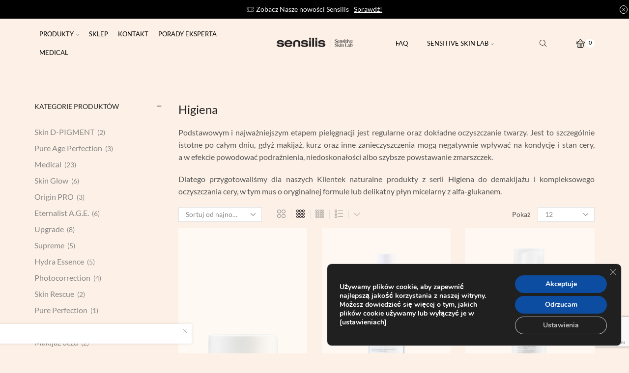

--- FILE ---
content_type: text/html; charset=UTF-8
request_url: https://sensilis.pl/kategoria-produktu/linie/higiena/
body_size: 41576
content:

<!DOCTYPE html>
<html lang="pl-PL" >
<head>
	<meta charset="UTF-8" />
	<meta name="viewport" content="width=device-width, initial-scale=1.0, maximum-scale=1.0, user-scalable=0"/>
	<meta name='robots' content='index, follow, max-image-preview:large, max-snippet:-1, max-video-preview:-1' />
	<style>img:is([sizes="auto" i], [sizes^="auto," i]) { contain-intrinsic-size: 3000px 1500px }</style>
	
	<!-- This site is optimized with the Yoast SEO plugin v26.7 - https://yoast.com/wordpress/plugins/seo/ -->
	<title>Higiena - dwufazowy płyn micelarny, toniki nawilżające, żele - Sensilis H</title>
	<meta name="description" content="Sprawdź ofertę dermokosmetyków oczyszczających Sensilis z linii Higiena. W jej skład wchodzą żel i mus oczyszczający, toniki (nawilżający i zwężający pory), płyn micelarny oraz płyn dwufazowy do oczu." />
	<link rel="canonical" href="https://sensilis.pl/kategoria-produktu/linie/higiena/" />
	<meta property="og:locale" content="pl_PL" />
	<meta property="og:type" content="article" />
	<meta property="og:title" content="Higiena - dwufazowy płyn micelarny, toniki nawilżające, żele - Sensilis H" />
	<meta property="og:description" content="Sprawdź ofertę dermokosmetyków oczyszczających Sensilis z linii Higiena. W jej skład wchodzą żel i mus oczyszczający, toniki (nawilżający i zwężający pory), płyn micelarny oraz płyn dwufazowy do oczu." />
	<meta property="og:url" content="https://sensilis.pl/kategoria-produktu/linie/higiena/" />
	<meta property="og:site_name" content="Sensilis" />
	<meta name="twitter:card" content="summary_large_image" />
	<script type="application/ld+json" class="yoast-schema-graph">{"@context":"https://schema.org","@graph":[{"@type":"CollectionPage","@id":"https://sensilis.pl/kategoria-produktu/linie/higiena/","url":"https://sensilis.pl/kategoria-produktu/linie/higiena/","name":"Higiena - dwufazowy płyn micelarny, toniki nawilżające, żele - Sensilis H","isPartOf":{"@id":"https://sensilis.pl/#website"},"primaryImageOfPage":{"@id":"https://sensilis.pl/kategoria-produktu/linie/higiena/#primaryimage"},"image":{"@id":"https://sensilis.pl/kategoria-produktu/linie/higiena/#primaryimage"},"thumbnailUrl":"https://sensilis.pl/wp-content/uploads/2024/02/Calm-In-Balm_01.jpg","description":"Sprawdź ofertę dermokosmetyków oczyszczających Sensilis z linii Higiena. W jej skład wchodzą żel i mus oczyszczający, toniki (nawilżający i zwężający pory), płyn micelarny oraz płyn dwufazowy do oczu.","breadcrumb":{"@id":"https://sensilis.pl/kategoria-produktu/linie/higiena/#breadcrumb"},"inLanguage":"pl-PL"},{"@type":"ImageObject","inLanguage":"pl-PL","@id":"https://sensilis.pl/kategoria-produktu/linie/higiena/#primaryimage","url":"https://sensilis.pl/wp-content/uploads/2024/02/Calm-In-Balm_01.jpg","contentUrl":"https://sensilis.pl/wp-content/uploads/2024/02/Calm-In-Balm_01.jpg","width":940,"height":1180},{"@type":"BreadcrumbList","@id":"https://sensilis.pl/kategoria-produktu/linie/higiena/#breadcrumb","itemListElement":[{"@type":"ListItem","position":1,"name":"Strona główna","item":"https://sensilis.pl/"},{"@type":"ListItem","position":2,"name":"Linie","item":"https://sensilis.pl/kategoria-produktu/linie/"},{"@type":"ListItem","position":3,"name":"Higiena"}]},{"@type":"WebSite","@id":"https://sensilis.pl/#website","url":"https://sensilis.pl/","name":"Sensilis","description":"Sensilis","potentialAction":[{"@type":"SearchAction","target":{"@type":"EntryPoint","urlTemplate":"https://sensilis.pl/?s={search_term_string}"},"query-input":{"@type":"PropertyValueSpecification","valueRequired":true,"valueName":"search_term_string"}}],"inLanguage":"pl-PL"}]}</script>
	<!-- / Yoast SEO plugin. -->


<link rel='dns-prefetch' href='//www.googletagmanager.com' />
<link rel='dns-prefetch' href='//maps.googleapis.com' />
<link rel="alternate" type="application/rss+xml" title="Sensilis &raquo; Kanał z wpisami" href="https://sensilis.pl/feed/" />
<link rel="alternate" type="application/rss+xml" title="Sensilis &raquo; Kanał z komentarzami" href="https://sensilis.pl/comments/feed/" />
<link rel="alternate" type="application/rss+xml" title="Kanał Sensilis &raquo; Higiena Kategoria" href="https://sensilis.pl/kategoria-produktu/linie/higiena/feed/" />
<link rel='stylesheet' id='xstore_sales_booster_css-css' href='https://sensilis.pl/wp-content/plugins/et-core-plugin/packages/sales-booster/assets/css/styles.css?ver=6.8.3' type='text/css' media='all' />
<link rel='stylesheet' id='wp-components-css' href='https://sensilis.pl/wp-includes/css/dist/components/style.min.css?ver=6.8.3' type='text/css' media='all' />
<link rel='stylesheet' id='woocommerce-gls-blocks-integration-frontend-css' href='https://sensilis.pl/wp-content/plugins/woocommerce-gls/build/point-selection-block-frontend.css?ver=1765351633' type='text/css' media='all' />
<link rel='stylesheet' id='woocommerce-gls-blocks-integration-editor-css' href='https://sensilis.pl/wp-content/plugins/woocommerce-gls/build/point-selection-block.css?ver=1765351633' type='text/css' media='all' />
<style id='classic-theme-styles-inline-css' type='text/css'>
/*! This file is auto-generated */
.wp-block-button__link{color:#fff;background-color:#32373c;border-radius:9999px;box-shadow:none;text-decoration:none;padding:calc(.667em + 2px) calc(1.333em + 2px);font-size:1.125em}.wp-block-file__button{background:#32373c;color:#fff;text-decoration:none}
</style>
<style id='global-styles-inline-css' type='text/css'>
:root{--wp--preset--aspect-ratio--square: 1;--wp--preset--aspect-ratio--4-3: 4/3;--wp--preset--aspect-ratio--3-4: 3/4;--wp--preset--aspect-ratio--3-2: 3/2;--wp--preset--aspect-ratio--2-3: 2/3;--wp--preset--aspect-ratio--16-9: 16/9;--wp--preset--aspect-ratio--9-16: 9/16;--wp--preset--color--black: #000000;--wp--preset--color--cyan-bluish-gray: #abb8c3;--wp--preset--color--white: #ffffff;--wp--preset--color--pale-pink: #f78da7;--wp--preset--color--vivid-red: #cf2e2e;--wp--preset--color--luminous-vivid-orange: #ff6900;--wp--preset--color--luminous-vivid-amber: #fcb900;--wp--preset--color--light-green-cyan: #7bdcb5;--wp--preset--color--vivid-green-cyan: #00d084;--wp--preset--color--pale-cyan-blue: #8ed1fc;--wp--preset--color--vivid-cyan-blue: #0693e3;--wp--preset--color--vivid-purple: #9b51e0;--wp--preset--gradient--vivid-cyan-blue-to-vivid-purple: linear-gradient(135deg,rgba(6,147,227,1) 0%,rgb(155,81,224) 100%);--wp--preset--gradient--light-green-cyan-to-vivid-green-cyan: linear-gradient(135deg,rgb(122,220,180) 0%,rgb(0,208,130) 100%);--wp--preset--gradient--luminous-vivid-amber-to-luminous-vivid-orange: linear-gradient(135deg,rgba(252,185,0,1) 0%,rgba(255,105,0,1) 100%);--wp--preset--gradient--luminous-vivid-orange-to-vivid-red: linear-gradient(135deg,rgba(255,105,0,1) 0%,rgb(207,46,46) 100%);--wp--preset--gradient--very-light-gray-to-cyan-bluish-gray: linear-gradient(135deg,rgb(238,238,238) 0%,rgb(169,184,195) 100%);--wp--preset--gradient--cool-to-warm-spectrum: linear-gradient(135deg,rgb(74,234,220) 0%,rgb(151,120,209) 20%,rgb(207,42,186) 40%,rgb(238,44,130) 60%,rgb(251,105,98) 80%,rgb(254,248,76) 100%);--wp--preset--gradient--blush-light-purple: linear-gradient(135deg,rgb(255,206,236) 0%,rgb(152,150,240) 100%);--wp--preset--gradient--blush-bordeaux: linear-gradient(135deg,rgb(254,205,165) 0%,rgb(254,45,45) 50%,rgb(107,0,62) 100%);--wp--preset--gradient--luminous-dusk: linear-gradient(135deg,rgb(255,203,112) 0%,rgb(199,81,192) 50%,rgb(65,88,208) 100%);--wp--preset--gradient--pale-ocean: linear-gradient(135deg,rgb(255,245,203) 0%,rgb(182,227,212) 50%,rgb(51,167,181) 100%);--wp--preset--gradient--electric-grass: linear-gradient(135deg,rgb(202,248,128) 0%,rgb(113,206,126) 100%);--wp--preset--gradient--midnight: linear-gradient(135deg,rgb(2,3,129) 0%,rgb(40,116,252) 100%);--wp--preset--font-size--small: 13px;--wp--preset--font-size--medium: 20px;--wp--preset--font-size--large: 36px;--wp--preset--font-size--x-large: 42px;--wp--preset--spacing--20: 0.44rem;--wp--preset--spacing--30: 0.67rem;--wp--preset--spacing--40: 1rem;--wp--preset--spacing--50: 1.5rem;--wp--preset--spacing--60: 2.25rem;--wp--preset--spacing--70: 3.38rem;--wp--preset--spacing--80: 5.06rem;--wp--preset--shadow--natural: 6px 6px 9px rgba(0, 0, 0, 0.2);--wp--preset--shadow--deep: 12px 12px 50px rgba(0, 0, 0, 0.4);--wp--preset--shadow--sharp: 6px 6px 0px rgba(0, 0, 0, 0.2);--wp--preset--shadow--outlined: 6px 6px 0px -3px rgba(255, 255, 255, 1), 6px 6px rgba(0, 0, 0, 1);--wp--preset--shadow--crisp: 6px 6px 0px rgba(0, 0, 0, 1);}:where(.is-layout-flex){gap: 0.5em;}:where(.is-layout-grid){gap: 0.5em;}body .is-layout-flex{display: flex;}.is-layout-flex{flex-wrap: wrap;align-items: center;}.is-layout-flex > :is(*, div){margin: 0;}body .is-layout-grid{display: grid;}.is-layout-grid > :is(*, div){margin: 0;}:where(.wp-block-columns.is-layout-flex){gap: 2em;}:where(.wp-block-columns.is-layout-grid){gap: 2em;}:where(.wp-block-post-template.is-layout-flex){gap: 1.25em;}:where(.wp-block-post-template.is-layout-grid){gap: 1.25em;}.has-black-color{color: var(--wp--preset--color--black) !important;}.has-cyan-bluish-gray-color{color: var(--wp--preset--color--cyan-bluish-gray) !important;}.has-white-color{color: var(--wp--preset--color--white) !important;}.has-pale-pink-color{color: var(--wp--preset--color--pale-pink) !important;}.has-vivid-red-color{color: var(--wp--preset--color--vivid-red) !important;}.has-luminous-vivid-orange-color{color: var(--wp--preset--color--luminous-vivid-orange) !important;}.has-luminous-vivid-amber-color{color: var(--wp--preset--color--luminous-vivid-amber) !important;}.has-light-green-cyan-color{color: var(--wp--preset--color--light-green-cyan) !important;}.has-vivid-green-cyan-color{color: var(--wp--preset--color--vivid-green-cyan) !important;}.has-pale-cyan-blue-color{color: var(--wp--preset--color--pale-cyan-blue) !important;}.has-vivid-cyan-blue-color{color: var(--wp--preset--color--vivid-cyan-blue) !important;}.has-vivid-purple-color{color: var(--wp--preset--color--vivid-purple) !important;}.has-black-background-color{background-color: var(--wp--preset--color--black) !important;}.has-cyan-bluish-gray-background-color{background-color: var(--wp--preset--color--cyan-bluish-gray) !important;}.has-white-background-color{background-color: var(--wp--preset--color--white) !important;}.has-pale-pink-background-color{background-color: var(--wp--preset--color--pale-pink) !important;}.has-vivid-red-background-color{background-color: var(--wp--preset--color--vivid-red) !important;}.has-luminous-vivid-orange-background-color{background-color: var(--wp--preset--color--luminous-vivid-orange) !important;}.has-luminous-vivid-amber-background-color{background-color: var(--wp--preset--color--luminous-vivid-amber) !important;}.has-light-green-cyan-background-color{background-color: var(--wp--preset--color--light-green-cyan) !important;}.has-vivid-green-cyan-background-color{background-color: var(--wp--preset--color--vivid-green-cyan) !important;}.has-pale-cyan-blue-background-color{background-color: var(--wp--preset--color--pale-cyan-blue) !important;}.has-vivid-cyan-blue-background-color{background-color: var(--wp--preset--color--vivid-cyan-blue) !important;}.has-vivid-purple-background-color{background-color: var(--wp--preset--color--vivid-purple) !important;}.has-black-border-color{border-color: var(--wp--preset--color--black) !important;}.has-cyan-bluish-gray-border-color{border-color: var(--wp--preset--color--cyan-bluish-gray) !important;}.has-white-border-color{border-color: var(--wp--preset--color--white) !important;}.has-pale-pink-border-color{border-color: var(--wp--preset--color--pale-pink) !important;}.has-vivid-red-border-color{border-color: var(--wp--preset--color--vivid-red) !important;}.has-luminous-vivid-orange-border-color{border-color: var(--wp--preset--color--luminous-vivid-orange) !important;}.has-luminous-vivid-amber-border-color{border-color: var(--wp--preset--color--luminous-vivid-amber) !important;}.has-light-green-cyan-border-color{border-color: var(--wp--preset--color--light-green-cyan) !important;}.has-vivid-green-cyan-border-color{border-color: var(--wp--preset--color--vivid-green-cyan) !important;}.has-pale-cyan-blue-border-color{border-color: var(--wp--preset--color--pale-cyan-blue) !important;}.has-vivid-cyan-blue-border-color{border-color: var(--wp--preset--color--vivid-cyan-blue) !important;}.has-vivid-purple-border-color{border-color: var(--wp--preset--color--vivid-purple) !important;}.has-vivid-cyan-blue-to-vivid-purple-gradient-background{background: var(--wp--preset--gradient--vivid-cyan-blue-to-vivid-purple) !important;}.has-light-green-cyan-to-vivid-green-cyan-gradient-background{background: var(--wp--preset--gradient--light-green-cyan-to-vivid-green-cyan) !important;}.has-luminous-vivid-amber-to-luminous-vivid-orange-gradient-background{background: var(--wp--preset--gradient--luminous-vivid-amber-to-luminous-vivid-orange) !important;}.has-luminous-vivid-orange-to-vivid-red-gradient-background{background: var(--wp--preset--gradient--luminous-vivid-orange-to-vivid-red) !important;}.has-very-light-gray-to-cyan-bluish-gray-gradient-background{background: var(--wp--preset--gradient--very-light-gray-to-cyan-bluish-gray) !important;}.has-cool-to-warm-spectrum-gradient-background{background: var(--wp--preset--gradient--cool-to-warm-spectrum) !important;}.has-blush-light-purple-gradient-background{background: var(--wp--preset--gradient--blush-light-purple) !important;}.has-blush-bordeaux-gradient-background{background: var(--wp--preset--gradient--blush-bordeaux) !important;}.has-luminous-dusk-gradient-background{background: var(--wp--preset--gradient--luminous-dusk) !important;}.has-pale-ocean-gradient-background{background: var(--wp--preset--gradient--pale-ocean) !important;}.has-electric-grass-gradient-background{background: var(--wp--preset--gradient--electric-grass) !important;}.has-midnight-gradient-background{background: var(--wp--preset--gradient--midnight) !important;}.has-small-font-size{font-size: var(--wp--preset--font-size--small) !important;}.has-medium-font-size{font-size: var(--wp--preset--font-size--medium) !important;}.has-large-font-size{font-size: var(--wp--preset--font-size--large) !important;}.has-x-large-font-size{font-size: var(--wp--preset--font-size--x-large) !important;}
:where(.wp-block-post-template.is-layout-flex){gap: 1.25em;}:where(.wp-block-post-template.is-layout-grid){gap: 1.25em;}
:where(.wp-block-columns.is-layout-flex){gap: 2em;}:where(.wp-block-columns.is-layout-grid){gap: 2em;}
:root :where(.wp-block-pullquote){font-size: 1.5em;line-height: 1.6;}
</style>
<link rel='stylesheet' id='contact-form-7-css' href='https://sensilis.pl/wp-content/plugins/contact-form-7/includes/css/styles.css?ver=6.1.4' type='text/css' media='all' />
<link rel='stylesheet' id='pay_by_paynow_pl_styles-css' href='https://sensilis.pl/wp-content/plugins/pay-by-paynow-pl/assets/css/front.css?ver=2.5.10' type='text/css' media='all' />
<link rel='stylesheet' id='sb-style-css' href='https://sensilis.pl/wp-content/plugins/sb-woocommerce-infinite-scroll/assets/css/sbsa.css?ver=1.5' type='text/css' media='all' />
<link rel='stylesheet' id='sb-animate-style-css' href='https://sensilis.pl/wp-content/plugins/sb-woocommerce-infinite-scroll/assets/css/animate.css?ver=1.5' type='text/css' media='all' />
<style id='woocommerce-inline-inline-css' type='text/css'>
.woocommerce form .form-row .required { visibility: visible; }
</style>
<link rel='stylesheet' id='etheme-parent-style-css' href='https://sensilis.pl/wp-content/themes/xstore/xstore.min.css?ver=1.0' type='text/css' media='all' />
<link rel='stylesheet' id='child-style-css' href='https://sensilis.pl/wp-content/themes/xstore-child/style.css?ver=1.0' type='text/css' media='all' />
<link rel='stylesheet' id='js_composer_front-css' href='https://sensilis.pl/wp-content/plugins/js_composer/assets/css/js_composer.min.css?ver=8.7.2' type='text/css' media='all' />
<link rel='stylesheet' id='etheme-fa-css' href='https://sensilis.pl/wp-content/themes/xstore/css/fontawesome/6.4.0/all.min.css?ver=1.0' type='text/css' media='all' />
<link rel='stylesheet' id='etheme-swatches-style-css' href='https://sensilis.pl/wp-content/themes/xstore/css/swatches.min.css?ver=1.0' type='text/css' media='all' />
<link rel='stylesheet' id='etheme-wpb-style-css' href='https://sensilis.pl/wp-content/themes/xstore/css/wpb.min.css?ver=1.0' type='text/css' media='all' />
<link rel='stylesheet' id='etheme-sidebar-css' href='https://sensilis.pl/wp-content/themes/xstore/css/modules/layout/sidebar.min.css?ver=1.0' type='text/css' media='all' />
<link rel='stylesheet' id='etheme-sidebar-off-canvas-css' href='https://sensilis.pl/wp-content/themes/xstore/css/modules/layout/sidebar-off-canvas.min.css?ver=1.0' type='text/css' media='all' />
<link rel='stylesheet' id='etheme-widgets-open-close-css' href='https://sensilis.pl/wp-content/themes/xstore/css/modules/layout/widgets-open-close.min.css?ver=1.0' type='text/css' media='all' />
<link rel='stylesheet' id='etheme-breadcrumbs-css' href='https://sensilis.pl/wp-content/themes/xstore/css/modules/breadcrumbs.min.css?ver=1.0' type='text/css' media='all' />
<link rel='stylesheet' id='etheme-back-top-css' href='https://sensilis.pl/wp-content/themes/xstore/css/modules/back-top.min.css?ver=1.0' type='text/css' media='all' />
<link rel='stylesheet' id='etheme-mobile-panel-css' href='https://sensilis.pl/wp-content/themes/xstore/css/modules/layout/mobile-panel.min.css?ver=1.0' type='text/css' media='all' />
<link rel='stylesheet' id='etheme-woocommerce-css' href='https://sensilis.pl/wp-content/themes/xstore/css/modules/woocommerce/global.min.css?ver=1.0' type='text/css' media='all' />
<link rel='stylesheet' id='etheme-woocommerce-archive-css' href='https://sensilis.pl/wp-content/themes/xstore/css/modules/woocommerce/archive.min.css?ver=1.0' type='text/css' media='all' />
<link rel='stylesheet' id='etheme-product-view-default-css' href='https://sensilis.pl/wp-content/themes/xstore/css/modules/woocommerce/product-hovers/product-view-default.min.css?ver=1.0' type='text/css' media='all' />
<link rel='stylesheet' id='etheme-no-products-found-css' href='https://sensilis.pl/wp-content/themes/xstore/css/modules/woocommerce/no-products-found.min.css?ver=1.0' type='text/css' media='all' />
<link rel='stylesheet' id='etheme-sb-infinite-scroll-load-more-css' href='https://sensilis.pl/wp-content/themes/xstore/css/modules/woocommerce/sb-infinite-scroll-load-more.min.css?ver=1.0' type='text/css' media='all' />
<link rel='stylesheet' id='etheme-contact-forms-css' href='https://sensilis.pl/wp-content/themes/xstore/css/modules/contact-forms.min.css?ver=1.0' type='text/css' media='all' />
<style id='xstore-icons-font-inline-css' type='text/css'>
@font-face {
				  font-family: 'xstore-icons';
				  src:
				    url('https://sensilis.pl/wp-content/themes/xstore/fonts/xstore-icons-light.ttf') format('truetype'),
				    url('https://sensilis.pl/wp-content/themes/xstore/fonts/xstore-icons-light.woff2') format('woff2'),
				    url('https://sensilis.pl/wp-content/themes/xstore/fonts/xstore-icons-light.woff') format('woff'),
				    url('https://sensilis.pl/wp-content/themes/xstore/fonts/xstore-icons-light.svg#xstore-icons') format('svg');
				  font-weight: normal;
				  font-style: normal;
				  font-display: swap;
				}
</style>
<link rel='stylesheet' id='etheme-header-menu-css' href='https://sensilis.pl/wp-content/themes/xstore/css/modules/layout/header/parts/menu.min.css?ver=1.0' type='text/css' media='all' />
<link rel='stylesheet' id='etheme-header-search-css' href='https://sensilis.pl/wp-content/themes/xstore/css/modules/layout/header/parts/search.min.css?ver=1.0' type='text/css' media='all' />
<link rel='stylesheet' id='xstore-kirki-styles-css' href='https://sensilis.pl/wp-content/uploads/xstore/kirki-styles.css?ver=1762955638385' type='text/css' media='all' />
<link rel='stylesheet' id='moove_gdpr_frontend-css' href='https://sensilis.pl/wp-content/plugins/gdpr-cookie-compliance/dist/styles/gdpr-main.css?ver=5.0.9' type='text/css' media='all' />
<style id='moove_gdpr_frontend-inline-css' type='text/css'>
#moove_gdpr_cookie_modal,#moove_gdpr_cookie_info_bar,.gdpr_cookie_settings_shortcode_content{font-family:&#039;Nunito&#039;,sans-serif}#moove_gdpr_save_popup_settings_button{background-color:#373737;color:#fff}#moove_gdpr_save_popup_settings_button:hover{background-color:#000}#moove_gdpr_cookie_info_bar .moove-gdpr-info-bar-container .moove-gdpr-info-bar-content a.mgbutton,#moove_gdpr_cookie_info_bar .moove-gdpr-info-bar-container .moove-gdpr-info-bar-content button.mgbutton{background-color:#0C4DA2}#moove_gdpr_cookie_modal .moove-gdpr-modal-content .moove-gdpr-modal-footer-content .moove-gdpr-button-holder a.mgbutton,#moove_gdpr_cookie_modal .moove-gdpr-modal-content .moove-gdpr-modal-footer-content .moove-gdpr-button-holder button.mgbutton,.gdpr_cookie_settings_shortcode_content .gdpr-shr-button.button-green{background-color:#0C4DA2;border-color:#0C4DA2}#moove_gdpr_cookie_modal .moove-gdpr-modal-content .moove-gdpr-modal-footer-content .moove-gdpr-button-holder a.mgbutton:hover,#moove_gdpr_cookie_modal .moove-gdpr-modal-content .moove-gdpr-modal-footer-content .moove-gdpr-button-holder button.mgbutton:hover,.gdpr_cookie_settings_shortcode_content .gdpr-shr-button.button-green:hover{background-color:#fff;color:#0C4DA2}#moove_gdpr_cookie_modal .moove-gdpr-modal-content .moove-gdpr-modal-close i,#moove_gdpr_cookie_modal .moove-gdpr-modal-content .moove-gdpr-modal-close span.gdpr-icon{background-color:#0C4DA2;border:1px solid #0C4DA2}#moove_gdpr_cookie_info_bar span.moove-gdpr-infobar-allow-all.focus-g,#moove_gdpr_cookie_info_bar span.moove-gdpr-infobar-allow-all:focus,#moove_gdpr_cookie_info_bar button.moove-gdpr-infobar-allow-all.focus-g,#moove_gdpr_cookie_info_bar button.moove-gdpr-infobar-allow-all:focus,#moove_gdpr_cookie_info_bar span.moove-gdpr-infobar-reject-btn.focus-g,#moove_gdpr_cookie_info_bar span.moove-gdpr-infobar-reject-btn:focus,#moove_gdpr_cookie_info_bar button.moove-gdpr-infobar-reject-btn.focus-g,#moove_gdpr_cookie_info_bar button.moove-gdpr-infobar-reject-btn:focus,#moove_gdpr_cookie_info_bar span.change-settings-button.focus-g,#moove_gdpr_cookie_info_bar span.change-settings-button:focus,#moove_gdpr_cookie_info_bar button.change-settings-button.focus-g,#moove_gdpr_cookie_info_bar button.change-settings-button:focus{-webkit-box-shadow:0 0 1px 3px #0C4DA2;-moz-box-shadow:0 0 1px 3px #0C4DA2;box-shadow:0 0 1px 3px #0C4DA2}#moove_gdpr_cookie_modal .moove-gdpr-modal-content .moove-gdpr-modal-close i:hover,#moove_gdpr_cookie_modal .moove-gdpr-modal-content .moove-gdpr-modal-close span.gdpr-icon:hover,#moove_gdpr_cookie_info_bar span[data-href]>u.change-settings-button{color:#0C4DA2}#moove_gdpr_cookie_modal .moove-gdpr-modal-content .moove-gdpr-modal-left-content #moove-gdpr-menu li.menu-item-selected a span.gdpr-icon,#moove_gdpr_cookie_modal .moove-gdpr-modal-content .moove-gdpr-modal-left-content #moove-gdpr-menu li.menu-item-selected button span.gdpr-icon{color:inherit}#moove_gdpr_cookie_modal .moove-gdpr-modal-content .moove-gdpr-modal-left-content #moove-gdpr-menu li a span.gdpr-icon,#moove_gdpr_cookie_modal .moove-gdpr-modal-content .moove-gdpr-modal-left-content #moove-gdpr-menu li button span.gdpr-icon{color:inherit}#moove_gdpr_cookie_modal .gdpr-acc-link{line-height:0;font-size:0;color:transparent;position:absolute}#moove_gdpr_cookie_modal .moove-gdpr-modal-content .moove-gdpr-modal-close:hover i,#moove_gdpr_cookie_modal .moove-gdpr-modal-content .moove-gdpr-modal-left-content #moove-gdpr-menu li a,#moove_gdpr_cookie_modal .moove-gdpr-modal-content .moove-gdpr-modal-left-content #moove-gdpr-menu li button,#moove_gdpr_cookie_modal .moove-gdpr-modal-content .moove-gdpr-modal-left-content #moove-gdpr-menu li button i,#moove_gdpr_cookie_modal .moove-gdpr-modal-content .moove-gdpr-modal-left-content #moove-gdpr-menu li a i,#moove_gdpr_cookie_modal .moove-gdpr-modal-content .moove-gdpr-tab-main .moove-gdpr-tab-main-content a:hover,#moove_gdpr_cookie_info_bar.moove-gdpr-dark-scheme .moove-gdpr-info-bar-container .moove-gdpr-info-bar-content a.mgbutton:hover,#moove_gdpr_cookie_info_bar.moove-gdpr-dark-scheme .moove-gdpr-info-bar-container .moove-gdpr-info-bar-content button.mgbutton:hover,#moove_gdpr_cookie_info_bar.moove-gdpr-dark-scheme .moove-gdpr-info-bar-container .moove-gdpr-info-bar-content a:hover,#moove_gdpr_cookie_info_bar.moove-gdpr-dark-scheme .moove-gdpr-info-bar-container .moove-gdpr-info-bar-content button:hover,#moove_gdpr_cookie_info_bar.moove-gdpr-dark-scheme .moove-gdpr-info-bar-container .moove-gdpr-info-bar-content span.change-settings-button:hover,#moove_gdpr_cookie_info_bar.moove-gdpr-dark-scheme .moove-gdpr-info-bar-container .moove-gdpr-info-bar-content button.change-settings-button:hover,#moove_gdpr_cookie_info_bar.moove-gdpr-dark-scheme .moove-gdpr-info-bar-container .moove-gdpr-info-bar-content u.change-settings-button:hover,#moove_gdpr_cookie_info_bar span[data-href]>u.change-settings-button,#moove_gdpr_cookie_info_bar.moove-gdpr-dark-scheme .moove-gdpr-info-bar-container .moove-gdpr-info-bar-content a.mgbutton.focus-g,#moove_gdpr_cookie_info_bar.moove-gdpr-dark-scheme .moove-gdpr-info-bar-container .moove-gdpr-info-bar-content button.mgbutton.focus-g,#moove_gdpr_cookie_info_bar.moove-gdpr-dark-scheme .moove-gdpr-info-bar-container .moove-gdpr-info-bar-content a.focus-g,#moove_gdpr_cookie_info_bar.moove-gdpr-dark-scheme .moove-gdpr-info-bar-container .moove-gdpr-info-bar-content button.focus-g,#moove_gdpr_cookie_info_bar.moove-gdpr-dark-scheme .moove-gdpr-info-bar-container .moove-gdpr-info-bar-content a.mgbutton:focus,#moove_gdpr_cookie_info_bar.moove-gdpr-dark-scheme .moove-gdpr-info-bar-container .moove-gdpr-info-bar-content button.mgbutton:focus,#moove_gdpr_cookie_info_bar.moove-gdpr-dark-scheme .moove-gdpr-info-bar-container .moove-gdpr-info-bar-content a:focus,#moove_gdpr_cookie_info_bar.moove-gdpr-dark-scheme .moove-gdpr-info-bar-container .moove-gdpr-info-bar-content button:focus,#moove_gdpr_cookie_info_bar.moove-gdpr-dark-scheme .moove-gdpr-info-bar-container .moove-gdpr-info-bar-content span.change-settings-button.focus-g,span.change-settings-button:focus,button.change-settings-button.focus-g,button.change-settings-button:focus,#moove_gdpr_cookie_info_bar.moove-gdpr-dark-scheme .moove-gdpr-info-bar-container .moove-gdpr-info-bar-content u.change-settings-button.focus-g,#moove_gdpr_cookie_info_bar.moove-gdpr-dark-scheme .moove-gdpr-info-bar-container .moove-gdpr-info-bar-content u.change-settings-button:focus{color:#0C4DA2}#moove_gdpr_cookie_modal .moove-gdpr-branding.focus-g span,#moove_gdpr_cookie_modal .moove-gdpr-modal-content .moove-gdpr-tab-main a.focus-g,#moove_gdpr_cookie_modal .moove-gdpr-modal-content .moove-gdpr-tab-main .gdpr-cd-details-toggle.focus-g{color:#0C4DA2}#moove_gdpr_cookie_modal.gdpr_lightbox-hide{display:none}
</style>
<script type="text/javascript" id="woocommerce-google-analytics-integration-gtag-js-after">
/* <![CDATA[ */
/* Google Analytics for WooCommerce (gtag.js) */
					window.dataLayer = window.dataLayer || [];
					function gtag(){dataLayer.push(arguments);}
					// Set up default consent state.
					for ( const mode of [{"analytics_storage":"denied","ad_storage":"denied","ad_user_data":"denied","ad_personalization":"denied","region":["AT","BE","BG","HR","CY","CZ","DK","EE","FI","FR","DE","GR","HU","IS","IE","IT","LV","LI","LT","LU","MT","NL","NO","PL","PT","RO","SK","SI","ES","SE","GB","CH"]}] || [] ) {
						gtag( "consent", "default", { "wait_for_update": 500, ...mode } );
					}
					gtag("js", new Date());
					gtag("set", "developer_id.dOGY3NW", true);
					gtag("config", "G-N5PN75FNKG", {"track_404":true,"allow_google_signals":true,"logged_in":false,"linker":{"domains":[],"allow_incoming":false},"custom_map":{"dimension1":"logged_in"}});
/* ]]> */
</script>
<script type="text/javascript" src="https://sensilis.pl/wp-includes/js/jquery/jquery.min.js?ver=3.7.1" id="jquery-core-js"></script>
<script type="text/javascript" src="https://sensilis.pl/wp-content/plugins/woocommerce/assets/js/jquery-blockui/jquery.blockUI.min.js?ver=2.7.0-wc.10.4.3" id="wc-jquery-blockui-js" data-wp-strategy="defer"></script>
<script type="text/javascript" id="wc-add-to-cart-js-extra">
/* <![CDATA[ */
var wc_add_to_cart_params = {"ajax_url":"\/wp-admin\/admin-ajax.php","wc_ajax_url":"\/?wc-ajax=%%endpoint%%","i18n_view_cart":"Zobacz koszyk","cart_url":"https:\/\/sensilis.pl\/cart\/","is_cart":"","cart_redirect_after_add":"no"};
/* ]]> */
</script>
<script type="text/javascript" src="https://sensilis.pl/wp-content/plugins/woocommerce/assets/js/frontend/add-to-cart.min.js?ver=10.4.3" id="wc-add-to-cart-js" data-wp-strategy="defer"></script>
<script type="text/javascript" src="https://sensilis.pl/wp-content/plugins/woocommerce/assets/js/js-cookie/js.cookie.min.js?ver=2.1.4-wc.10.4.3" id="wc-js-cookie-js" defer="defer" data-wp-strategy="defer"></script>
<script type="text/javascript" id="woocommerce-js-extra">
/* <![CDATA[ */
var woocommerce_params = {"ajax_url":"\/wp-admin\/admin-ajax.php","wc_ajax_url":"\/?wc-ajax=%%endpoint%%","i18n_password_show":"Poka\u017c has\u0142o","i18n_password_hide":"Ukryj has\u0142o"};
/* ]]> */
</script>
<script type="text/javascript" src="https://sensilis.pl/wp-content/plugins/woocommerce/assets/js/frontend/woocommerce.min.js?ver=10.4.3" id="woocommerce-js" defer="defer" data-wp-strategy="defer"></script>
<script type="text/javascript" src="https://sensilis.pl/wp-content/plugins/js_composer/assets/js/vendors/woocommerce-add-to-cart.js?ver=8.7.2" id="vc_woocommerce-add-to-cart-js-js"></script>
<script></script><link rel="https://api.w.org/" href="https://sensilis.pl/wp-json/" /><link rel="alternate" title="JSON" type="application/json" href="https://sensilis.pl/wp-json/wp/v2/product_cat/83" /><link rel="EditURI" type="application/rsd+xml" title="RSD" href="https://sensilis.pl/xmlrpc.php?rsd" />
<meta name="generator" content="WordPress 6.8.3" />
<meta name="generator" content="WooCommerce 10.4.3" />

		<!-- GA Google Analytics @ https://m0n.co/ga -->
		<script async src="https://www.googletagmanager.com/gtag/js?id=G-N5PN75FNKG"></script>
		<script>
			window.dataLayer = window.dataLayer || [];
			function gtag(){dataLayer.push(arguments);}
			gtag('js', new Date());
			gtag('config', 'G-N5PN75FNKG');
		</script>

	<!-- SLP Custom CSS -->
<style type="text/css">
div#map.slp_map {
width:100%;
height:540px;
}
div#slp_tagline {
width:100%;
}
</style>

    <!-- Google Tag Manager -->
<script>(function(w,d,s,l,i){w[l]=w[l]||[];w[l].push({'gtm.start':
new Date().getTime(),event:'gtm.js'});var f=d.getElementsByTagName(s)[0],
j=d.createElement(s),dl=l!='dataLayer'?'&l='+l:'';j.async=true;j.src=
'https://www.googletagmanager.com/gtm.js?id='+i+dl;f.parentNode.insertBefore(j,f);
})(window,document,'script','dataLayer','GTM-MMBSFG7');</script>
<!-- End Google Tag Manager -->
    			<link rel="prefetch" as="font" href="https://sensilis.pl/wp-content/themes/xstore/fonts/xstore-icons-light.woff?v=9.6.3" type="font/woff">
					<link rel="prefetch" as="font" href="https://sensilis.pl/wp-content/themes/xstore/fonts/xstore-icons-light.woff2?v=9.6.3" type="font/woff2">
			<noscript><style>.woocommerce-product-gallery{ opacity: 1 !important; }</style></noscript>
	<meta name="generator" content="Powered by WPBakery Page Builder - drag and drop page builder for WordPress."/>
<meta name="generator" content="Powered by Slider Revolution 6.7.38 - responsive, Mobile-Friendly Slider Plugin for WordPress with comfortable drag and drop interface." />
<link rel="icon" href="https://sensilis.pl/wp-content/uploads/2021/03/cropped-FaviconSensilis_100x100-32x32.jpg" sizes="32x32" />
<link rel="icon" href="https://sensilis.pl/wp-content/uploads/2021/03/cropped-FaviconSensilis_100x100-192x192.jpg" sizes="192x192" />
<link rel="apple-touch-icon" href="https://sensilis.pl/wp-content/uploads/2021/03/cropped-FaviconSensilis_100x100-180x180.jpg" />
<meta name="msapplication-TileImage" content="https://sensilis.pl/wp-content/uploads/2021/03/cropped-FaviconSensilis_100x100-270x270.jpg" />
<script>function setREVStartSize(e){
			//window.requestAnimationFrame(function() {
				window.RSIW = window.RSIW===undefined ? window.innerWidth : window.RSIW;
				window.RSIH = window.RSIH===undefined ? window.innerHeight : window.RSIH;
				try {
					var pw = document.getElementById(e.c).parentNode.offsetWidth,
						newh;
					pw = pw===0 || isNaN(pw) || (e.l=="fullwidth" || e.layout=="fullwidth") ? window.RSIW : pw;
					e.tabw = e.tabw===undefined ? 0 : parseInt(e.tabw);
					e.thumbw = e.thumbw===undefined ? 0 : parseInt(e.thumbw);
					e.tabh = e.tabh===undefined ? 0 : parseInt(e.tabh);
					e.thumbh = e.thumbh===undefined ? 0 : parseInt(e.thumbh);
					e.tabhide = e.tabhide===undefined ? 0 : parseInt(e.tabhide);
					e.thumbhide = e.thumbhide===undefined ? 0 : parseInt(e.thumbhide);
					e.mh = e.mh===undefined || e.mh=="" || e.mh==="auto" ? 0 : parseInt(e.mh,0);
					if(e.layout==="fullscreen" || e.l==="fullscreen")
						newh = Math.max(e.mh,window.RSIH);
					else{
						e.gw = Array.isArray(e.gw) ? e.gw : [e.gw];
						for (var i in e.rl) if (e.gw[i]===undefined || e.gw[i]===0) e.gw[i] = e.gw[i-1];
						e.gh = e.el===undefined || e.el==="" || (Array.isArray(e.el) && e.el.length==0)? e.gh : e.el;
						e.gh = Array.isArray(e.gh) ? e.gh : [e.gh];
						for (var i in e.rl) if (e.gh[i]===undefined || e.gh[i]===0) e.gh[i] = e.gh[i-1];
											
						var nl = new Array(e.rl.length),
							ix = 0,
							sl;
						e.tabw = e.tabhide>=pw ? 0 : e.tabw;
						e.thumbw = e.thumbhide>=pw ? 0 : e.thumbw;
						e.tabh = e.tabhide>=pw ? 0 : e.tabh;
						e.thumbh = e.thumbhide>=pw ? 0 : e.thumbh;
						for (var i in e.rl) nl[i] = e.rl[i]<window.RSIW ? 0 : e.rl[i];
						sl = nl[0];
						for (var i in nl) if (sl>nl[i] && nl[i]>0) { sl = nl[i]; ix=i;}
						var m = pw>(e.gw[ix]+e.tabw+e.thumbw) ? 1 : (pw-(e.tabw+e.thumbw)) / (e.gw[ix]);
						newh =  (e.gh[ix] * m) + (e.tabh + e.thumbh);
					}
					var el = document.getElementById(e.c);
					if (el!==null && el) el.style.height = newh+"px";
					el = document.getElementById(e.c+"_wrapper");
					if (el!==null && el) {
						el.style.height = newh+"px";
						el.style.display = "block";
					}
				} catch(e){
					console.log("Failure at Presize of Slider:" + e)
				}
			//});
		  };</script>
<style>.easypack_show_geowidget {
                                  background:  #FCC905 !important;
                                }</style>		<style type="text/css" id="wp-custom-css">
			#menu-secondary-menu
{width: 220px;
justify-content: space-between;
}
.box1 h2{
	margin-bottom: 1em!important;
	
}
.box1 p{
	line-height: 1.5em;
	
}
.box2 h2{
	margin-bottom: 1em!important;
	text-transform:lowercase!important;
	
}
.box3 {
	padding-top: 2em!important;
	
	line-height:1em;
	font-weight:normal;
}
.box2 h2:first-letter {
	text-transform:uppercase;
	
}
.vc_sep_width_50 {
    width: 42%;
}
.kol1 p{
	font-family: Beatrice-Light;
	
}
.kol2 p{
	font-family: Beatrice-Light;
	
}
.kol3 p{
	font-family: Beatrice-Light;
	}
.kol4 p{
	font-family: Beatrice-Light;
	}
.page-heading 
{
	visibility: hidden!important;
	
}
.kwas-ferulowy h2{
	text-transform:lowercase!important;
}
.kwas-ferulowy h2:first-letter {
	text-transform:uppercase;
}
.ferulic-opis h3 {
	text-transform:lowercase!important;
}
.ferulic-opis h3:first-letter {
	text-transform:uppercase;
}
.ferulic-ikony h3 {
	font-size: 1.1rem!important;
}
.laboratorium h2 {
	text-transform:lowercase!important;
	}
.laboratorium h2:first-letter {
	text-transform:uppercase;
}
.labor-txt {
letter-spacing: -0.75px;
}
.symptomy h3 {
    font-size: 2.2rem!important;
    color: #0a0a0a;
    font-family: GT-Super-Display-Medium;	
}
.symptomy-opis p {
	  font-size: 15px;
    color: #0a0a0a;
    font-family: Beatrice-Light;
	
}
.skladniki h2 {
	text-transform:lowercase!important;	
}
.skladniki h2:first-letter{
	text-transform:uppercase;
}
.skladniki-produkty h2 {
	text-transform:lowercase!important;	
}
.skladniki-produkty h2:first-letter{
	text-transform:uppercase;
}
.mc4wp-form-fields{
	--p-font-size:11px;
}

.zmysl-title .banner-title{
	margin-bottom:20px;
}
.milorzab-opis h3{
	text-transform:none!important;
}
.moringa-opis h3 {
	text-transform:none!important;
}
.komorki-opis h3 {
	text-transform:none!important;
}
.chrzastnica-opis h3 {
	text-transform:none!important;
}
.niacynamid-opis h3 {
	text-transform:none!important;
}
.wakrota-opis h3 {
	text-transform:none!important;
}
.polifenole-opis h3 {
	text-transform:none!important;
}
.cat-item-78 {
	display:none!important;
}
.vc_tta-panels p {
	padding-left: 2.7em;
}
.h1-head{
	text-transform:none !important;
}
.single .post-heading h1.entry-title{
	font-size: calc(var(--h2-size-proportion) * 1rem);
}
p.footer_newsletter {
	font-size: 24px;
  color: #fff;
  text-transform: uppercase;
  line-height: var(--h3-line-height);
  margin: 0;
}
h4.title.h3{
	font-size: calc(var(--h3-size-proportion) * 1rem);
}
.posts-slider article .post-heading h5 {
  font-size: 1.3rem;
}
.recent-posts-widget .post-widget-item h5 {
  font-size: 1.14rem;
  line-height: 1.4;
}

.seoH2lower {
text-transform: unset !important;
}
		</style>
		<style id="kirki-inline-styles"></style><style type="text/css" class="et_custom-css">@font-face{font-family:"GT-Super-Display-Bold";src:url(https://sensilis.pl/wp-content/uploads/custom-fonts/2021/04/GT-Super-Display-Bold.otf) format("opentype");font-display:swap}@font-face{font-family:"GT-Super-Display-Medium";src:url(https://sensilis.pl/wp-content/uploads/custom-fonts/2021/04/GT-Super-Display-Medium-1.otf) format("opentype");font-display:swap}@font-face{font-family:"Beatrice-Light";src:url(https://sensilis.pl/wp-content/uploads/custom-fonts/2021/04/Beatrice-Light.otf) format("opentype");font-display:swap}@font-face{font-family:"Beatrice-Medium";src:url(https://sensilis.pl/wp-content/uploads/custom-fonts/2021/04/Beatrice-Medium.otf) format("opentype");font-display:swap}@font-face{font-family:"Lato-Regular";src:url(https://sensilis.pl/wp-content/uploads/custom-fonts/2021/04/Lato-Regular.ttf) format("truetype");font-display:swap}.page-heading{margin-bottom:25px}article.blog-post.blog-align-center .read-more,article.post-grid.blog-align-center .read-more{background:#222}.prefooter .et-mailchimp input[type="email"]{background:transparent}@media only screen and (min-width:650px){.swiper-vertical-images .vertical-thumbnails-wrapper{width:40%}}.item-design-mega-menu,.item-design-dropdown{position:static}.header-top,.header-main,.header-bottom{position:static}.item-design-mega-menu .nav-sublist-dropdown,.item-design-dropdown .nav-sublist-dropdown{left:0 !important;margin:0 !important;width:100% !important}.item-design-mega-menu .nav-sublist-dropdown:before,.item-design-dropdown .nav-sublist-dropdown:before{content:'';display:block;position:absolute;left:0;right:0;height:40px;bottom:100%}.meta-post{visibility:hidden!important}@media only screen and (max-width:767px){.baner-blog-big{display:none !important}}@media only screen and (min-width:768px){.baner-blog-small{display:none !important}}.page-heading,.breadcrumb-trail{margin-bottom:var(--page-heading-margin-bottom,25px)}.breadcrumb-trail .page-heading{background-color:transparent}@media only screen and (max-width:1230px){.swiper-custom-left,.middle-inside .swiper-entry .swiper-button-prev,.middle-inside.swiper-entry .swiper-button-prev{left:-15px}.swiper-custom-right,.middle-inside .swiper-entry .swiper-button-next,.middle-inside.swiper-entry .swiper-button-next{right:-15px}.middle-inbox .swiper-entry .swiper-button-prev,.middle-inbox.swiper-entry .swiper-button-prev{left:8px}.middle-inbox .swiper-entry .swiper-button-next,.middle-inbox.swiper-entry .swiper-button-next{right:8px}.swiper-entry:hover .swiper-custom-left,.middle-inside .swiper-entry:hover .swiper-button-prev,.middle-inside.swiper-entry:hover .swiper-button-prev{left:-5px}.swiper-entry:hover .swiper-custom-right,.middle-inside .swiper-entry:hover .swiper-button-next,.middle-inside.swiper-entry:hover .swiper-button-next{right:-5px}.middle-inbox .swiper-entry:hover .swiper-button-prev,.middle-inbox.swiper-entry:hover .swiper-button-prev{left:5px}.middle-inbox .swiper-entry:hover .swiper-button-next,.middle-inbox.swiper-entry:hover .swiper-button-next{right:5px}}@media only screen and (max-width:992px){.header-wrapper,.site-header-vertical{display:none}}@media only screen and (min-width:993px){.mobile-header-wrapper{display:none}}.swiper-container{width:auto}.content-product .product-content-image img,.category-grid img,.categoriesCarousel .category-grid img{width:100%}.etheme-elementor-slider:not(.swiper-container-initialized,.swiper-initialized) .swiper-slide{max-width:calc(100% / var(--slides-per-view,4))}.etheme-elementor-slider[data-animation]:not(.swiper-container-initialized,.swiper-initialized,[data-animation=slide],[data-animation=coverflow]) .swiper-slide{max-width:100%}body:not([data-elementor-device-mode]) .etheme-elementor-off-canvas__container{transition:none;opacity:0;visibility:hidden;position:fixed}</style><noscript><style> .wpb_animate_when_almost_visible { opacity: 1; }</style></noscript><style type="text/css" data-type="et_vc_shortcodes-custom-css">@media only screen and (max-width: 1199px) and (min-width: 769px) { div.et-md-no-bg { background-image: none !important; } }@media only screen and (max-width: 768px) and (min-width: 480px) { div.et-sm-no-bg { background-image: none !important; } }@media only screen and (max-width: 480px) {div.et-xs-no-bg { background-image: none !important; }}</style></head>
<body class="archive tax-product_cat term-higiena term-83 wp-theme-xstore wp-child-theme-xstore-child theme-xstore woocommerce woocommerce-page woocommerce-no-js et_cart-type-4 et_b_dt_header-not-overlap et_b_mob_header-not-overlap breadcrumbs-type-left2 wide et-preloader-off et-catalog-off  s_widgets-open-close et-enable-swatch wpb-js-composer js-comp-ver-8.7.2 vc_responsive" data-mode="light">
    <!-- Google Tag Manager (noscript) -->
<noscript><iframe src="https://www.googletagmanager.com/ns.html?id=GTM-MMBSFG7"
height="0" width="0" style="display:none;visibility:hidden"></iframe></noscript>
<!-- End Google Tag Manager (noscript) -->
    


<div class="template-container">

		<div class="template-content">
		<div class="page-wrapper">
			<header id="header" class="site-header sticky"  data-type="smart"><div class="header-wrapper">
<div class="header-top-wrapper ">
	<div class="header-top" data-title="Header top">
		<div class="et-row-container">
			<div class="et-wrap-columns flex align-items-center">		
				
		
        <div class="et_column et_col-xs-12 et_col-xs-offset-0">
			

<div class="et_promo_text_carousel swiper-entry pos-relative arrows-hovered ">
	<div class="swiper-container stop-on-hover et_element" data-loop="true" data-speed="300" data-breakpoints="1" data-xs-slides="1" data-sm-slides="1" data-md-slides="1" data-lt-slides="1" data-slides-per-view="1" data-slides-per-group="1"  data-autoplay='3000'>
		<div class="header-promo-text et-promo-text-carousel swiper-wrapper">
							<div class="swiper-slide flex justify-content-center align-items-center">
					<span class="et_b-icon"><svg xmlns="http://www.w3.org/2000/svg" width="1em" height="1em" viewBox="0 0 24 24"><path d="M23.448 7.248h-3.24v-1.032c0-0.528-0.432-0.96-0.96-0.96h-11.784c-0.528 0-0.96 0.432-0.96 0.96v2.304h-3.048c0 0 0 0 0 0-0.192 0-0.384 0.096-0.48 0.264l-1.56 2.736h-0.864c-0.312 0-0.552 0.24-0.552 0.552v4.416c0 0.288 0.24 0.552 0.552 0.552h1.032c0.264 1.032 1.176 1.728 2.208 1.728 0.144 0 0.288-0.024 0.432-0.048 0.888-0.168 1.584-0.816 1.8-1.68h1.032c0.048 0 0.12-0.024 0.168-0.024 0.072 0.024 0.168 0.024 0.24 0.024h5.040c0.288 1.176 1.44 1.92 2.64 1.68 0.888-0.168 1.584-0.816 1.8-1.68h2.328c0.528 0 0.96-0.432 0.96-0.96v-3.48h2.4c0.312 0 0.552-0.24 0.552-0.552s-0.24-0.552-0.552-0.552h-2.4v-1.032h0.288c0.312 0 0.552-0.24 0.552-0.552s-0.24-0.552-0.552-0.552h-0.288v-1.032h3.24c0.312 0 0.552-0.24 0.552-0.552-0.024-0.288-0.264-0.528-0.576-0.528zM16.848 7.8c0 0.312 0.24 0.552 0.552 0.552h1.728v1.032h-4.68c-0.312 0-0.552 0.24-0.552 0.552s0.24 0.552 0.552 0.552h4.656v1.032h-2.568c-0.144 0-0.288 0.048-0.384 0.168-0.096 0.096-0.168 0.24-0.168 0.384 0 0.312 0.24 0.552 0.552 0.552h2.544v3.312h-2.16c-0.144-0.552-0.456-1.008-0.936-1.344-0.504-0.336-1.104-0.48-1.704-0.36-0.888 0.168-1.584 0.816-1.8 1.68l-4.92-0.024 0.024-9.552 11.496 0.024v0.888h-1.728c-0.264 0-0.504 0.24-0.504 0.552zM14.712 15.288c0.648 0 1.2 0.528 1.2 1.2 0 0.648-0.528 1.2-1.2 1.2-0.648 0-1.2-0.528-1.2-1.2 0.024-0.672 0.552-1.2 1.2-1.2zM3.792 15.288c0.648 0 1.2 0.528 1.2 1.2 0 0.648-0.528 1.2-1.2 1.2s-1.2-0.528-1.2-1.2c0.024-0.672 0.552-1.2 1.2-1.2zM6.48 12.6v3.312h-0.48c-0.144-0.552-0.456-1.008-0.936-1.344-0.504-0.336-1.104-0.48-1.704-0.36-0.888 0.168-1.584 0.816-1.8 1.68h-0.48v-3.288h5.4zM6.48 9.624v1.896h-3.792l1.080-1.872h2.712z"></path></svg></span>					<span class="text-nowrap">Teraz bezpieczna dostawa do paczkomatów Inpost</span>
																<a class="text-nowrap" href="https://sensilis.pl/shop/">Sprawdź teraz!</a>
									</div>
							<div class="swiper-slide flex justify-content-center align-items-center">
					<span class="et_b-icon"><svg xmlns="http://www.w3.org/2000/svg" width="1em" height="1em" viewBox="0 0 24 24"><path d="M23.5 9.5c0.276 0 0.5-0.224 0.5-0.5v-4c0-0.276-0.224-0.5-0.5-0.5h-23c-0.276 0-0.5 0.224-0.5 0.5v4c0 0.276 0.224 0.5 0.5 0.5 1.379 0 2.5 1.122 2.5 2.5s-1.121 2.5-2.5 2.5c-0.276 0-0.5 0.224-0.5 0.5v4c0 0.276 0.224 0.5 0.5 0.5h23c0.276 0 0.5-0.224 0.5-0.5v-4c0-0.276-0.224-0.5-0.5-0.5-1.379 0-2.5-1.122-2.5-2.5s1.121-2.5 2.5-2.5zM20 12c0 1.76 1.306 3.221 3 3.464v3.036h-22v-3.036c1.694-0.243 3-1.704 3-3.464s-1.306-3.221-3-3.464v-3.036h22v3.036c-1.694 0.243-3 1.704-3 3.464zM6.5 10.5c-0.276 0-0.5 0.224-0.5 0.5v2c0 0.276 0.224 0.5 0.5 0.5s0.5-0.224 0.5-0.5v-2c-0-0.276-0.224-0.5-0.5-0.5zM6.5 6.5c-0.276 0-0.5 0.224-0.5 0.5v2c0 0.276 0.224 0.5 0.5 0.5s0.5-0.224 0.5-0.5v-2c-0-0.276-0.224-0.5-0.5-0.5zM6.5 14.5c-0.276 0-0.5 0.224-0.5 0.5v2c0 0.276 0.224 0.5 0.5 0.5s0.5-0.224 0.5-0.5v-2c-0-0.276-0.224-0.5-0.5-0.5zM17.5 10.5c-0.276 0-0.5 0.224-0.5 0.5v2c0 0.276 0.224 0.5 0.5 0.5s0.5-0.224 0.5-0.5v-2c0-0.276-0.224-0.5-0.5-0.5zM17.5 6.5c-0.276 0-0.5 0.224-0.5 0.5v2c0 0.276 0.224 0.5 0.5 0.5s0.5-0.224 0.5-0.5v-2c0-0.276-0.224-0.5-0.5-0.5zM17.5 14.5c-0.276 0-0.5 0.224-0.5 0.5v2c0 0.276 0.224 0.5 0.5 0.5s0.5-0.224 0.5-0.5v-2c0-0.276-0.224-0.5-0.5-0.5z"></path></svg></span>					<span class="text-nowrap">Zobacz Nasze nowości Sensilis</span>
																<a class="text-nowrap" href="https://sensilis.pl/kategoria-produktu/linie/eternalist-a-g-e/">Sprawdź!</a>
									</div>
					</div>
					    <span class="et-close pos-absolute right top  ">
	      <svg xmlns="http://www.w3.org/2000/svg" width="1em" height="1em" viewBox="0 0 16 16"><path d="M9.024 8l6.752-6.736c0.144-0.144 0.208-0.32 0.208-0.528 0-0.192-0.080-0.368-0.208-0.512l-0.016-0.016c-0.080-0.080-0.272-0.192-0.496-0.192-0.208 0-0.4 0.080-0.512 0.208l-6.752 6.752-6.736-6.752c-0.272-0.272-0.736-0.288-1.008 0-0.144 0.128-0.224 0.32-0.224 0.512 0 0.208 0.080 0.384 0.208 0.528l6.736 6.736-6.752 6.736c-0.144 0.144-0.208 0.32-0.208 0.528 0 0.192 0.064 0.368 0.208 0.512 0.128 0.128 0.32 0.208 0.512 0.208s0.368-0.080 0.512-0.208l6.752-6.752 6.736 6.736c0.128 0.128 0.32 0.208 0.512 0.208s0.368-0.080 0.512-0.208c0.128-0.128 0.208-0.32 0.208-0.512s-0.080-0.368-0.208-0.512l-6.736-6.736z"></path></svg>	    </span>
			</div>
</div>

        </div>
	</div>		</div>
	</div>
</div>

<div class="header-main-wrapper sticky">
	<div class="header-main" data-title="Header main">
		<div class="et-row-container et-container">
			<div class="et-wrap-columns flex align-items-center">		
				
		
        <div class="et_column et_col-xs-5 et_col-xs-offset-0 pos-static">
			

<div class="et_element et_b_header-menu header-main-menu2 flex align-items-center menu-items-underline  justify-content-start et_element-top-level" >
	<div class="menu-main-container"><ul id="menu-main-menu" class="menu"><li id="menu-item-7209" class="menu-item menu-item-type-custom menu-item-object-custom menu-item-7209 item-level-0 item-design-mega-menu columns-4 item-with-block menu-item-has-children menu-parent-item menu-item-ajax-dropdown"><a href="#" class="item-link">Produkty<svg class="arrow " xmlns="http://www.w3.org/2000/svg" width="0.5em" height="0.5em" viewBox="0 0 24 24"><path d="M23.784 6.072c-0.264-0.264-0.672-0.264-0.984 0l-10.8 10.416-10.8-10.416c-0.264-0.264-0.672-0.264-0.984 0-0.144 0.12-0.216 0.312-0.216 0.48 0 0.192 0.072 0.36 0.192 0.504l11.28 10.896c0.096 0.096 0.24 0.192 0.48 0.192 0.144 0 0.288-0.048 0.432-0.144l0.024-0.024 11.304-10.92c0.144-0.12 0.24-0.312 0.24-0.504 0.024-0.168-0.048-0.36-0.168-0.48z"></path></svg></a><div class="menu-static-block nav-sublist-dropdown"><div class="block-container container">
			<div class="et-load-block lazy-loading et-ajax-element type-menu_static_block_dropdown" data-type="menu_static_block_dropdown" data-extra="" data-element="block">
				<!--googleoff: index-->
				<!--noindex-->
				<div class="et-loader no-lqip"><svg class="loader-circular" viewBox="25 25 50 50" width="30" height="30"><circle class="loader-path" cx="50" cy="50" r="20" fill="none" stroke-width="2" stroke-miterlimit="10"></circle></svg></div>
				<span class="hidden et-element-args"><!--[if IE 6] --[et-ajax]--{"id":"4684","ajax":true}--[!et-ajax]-- ![endif]--></span>
				
				<!--/noindex-->
				<!--googleon: index-->
			</div>
		</div></div></li>
<li id="menu-item-7214" class="menu-item menu-item-type-post_type menu-item-object-page menu-item-7214 item-level-0 item-design-mega-menu columns-4"><a href="https://sensilis.pl/shop/" class="item-link">Sklep</a></li>
<li id="menu-item-10510" class="menu-item menu-item-type-post_type menu-item-object-page menu-item-10510 item-level-0 item-design-dropdown"><a href="https://sensilis.pl/kontakt/" class="item-link">Kontakt</a></li>
<li id="menu-item-8329" class="menu-item menu-item-type-post_type menu-item-object-page menu-item-8329 item-level-0 item-design-dropdown"><a href="https://sensilis.pl/blog/" class="item-link">Porady eksperta</a></li>
<li id="menu-item-10265" class="menu-item menu-item-type-custom menu-item-object-custom menu-item-10265 item-level-0 item-design-dropdown"><a href="https://sensilis.pl/kategoria-produktu/linie/medical/" class="item-link">Medical</a></li>
</ul></div></div>

        </div>
			
				
		
        <div class="et_column et_col-xs-2 et_col-xs-offset-0">
			

    <div class="et_element et_b_header-logo align-center mob-align-center et_element-top-level" >
        <a href="https://sensilis.pl">
            <span><img width="700" height="148" src="https://sensilis.pl/wp-content/uploads/2021/02/SensilisSkinLab_Logo.png" class="et_b_header-logo-img" alt="Sensilis" srcset="https://sensilis.pl/wp-content/uploads/2021/02/SensilisSkinLab_Logo.png " 2x decoding="async" fetchpriority="high" /></span><span class="fixed"><img width="700" height="148" src="https://sensilis.pl/wp-content/uploads/2021/02/SensilisSkinLab_Logo.png" class="et_b_header-logo-img" alt="Sensilis" srcset="https://sensilis.pl/wp-content/uploads/2021/02/SensilisSkinLab_Logo.png " 2x decoding="async" fetchpriority="high" /></span>            
        </a>
    </div>

        </div>
			
				
		
        <div class="et_column et_col-xs-3 et_col-xs-offset-0 pos-static">
			

<div class="et_element et_b_header-menu header-main-menu flex align-items-center menu-items-underline  justify-content-end et_element-top-level" >
	<div class="menu-main-container"><ul id="menu-secondary-menu" class="menu"><li id="menu-item-8910" class="menu-item menu-item-type-post_type menu-item-object-page menu-item-8910 item-level-0 item-design-dropdown"><a href="https://sensilis.pl/faq/" class="item-link">FAQ</a></li>
<li id="menu-item-8389" class="custom-bg menu-item menu-item-type-custom menu-item-object-custom menu-item-8389 item-level-0 item-design-mega-menu columns-4 item-with-block menu-item-has-children menu-parent-item menu-item-ajax-dropdown"><a href="#" class="item-link">Sensitive Skin Lab<svg class="arrow " xmlns="http://www.w3.org/2000/svg" width="0.5em" height="0.5em" viewBox="0 0 24 24"><path d="M23.784 6.072c-0.264-0.264-0.672-0.264-0.984 0l-10.8 10.416-10.8-10.416c-0.264-0.264-0.672-0.264-0.984 0-0.144 0.12-0.216 0.312-0.216 0.48 0 0.192 0.072 0.36 0.192 0.504l11.28 10.896c0.096 0.096 0.24 0.192 0.48 0.192 0.144 0 0.288-0.048 0.432-0.144l0.024-0.024 11.304-10.92c0.144-0.12 0.24-0.312 0.24-0.504 0.024-0.168-0.048-0.36-0.168-0.48z"></path></svg></a><div class="menu-static-block nav-sublist-dropdown"><div class="block-container container">
			<div class="et-load-block lazy-loading et-ajax-element type-menu_static_block_dropdown" data-type="menu_static_block_dropdown" data-extra="" data-element="block">
				<!--googleoff: index-->
				<!--noindex-->
				<div class="et-loader no-lqip"><svg class="loader-circular" viewBox="25 25 50 50" width="30" height="30"><circle class="loader-path" cx="50" cy="50" r="20" fill="none" stroke-width="2" stroke-miterlimit="10"></circle></svg></div>
				<span class="hidden et-element-args"><!--[if IE 6] --[et-ajax]--{"id":"7295","ajax":true}--[!et-ajax]-- ![endif]--></span>
				
				<!--/noindex-->
				<!--googleon: index-->
			</div>
		</div></div></li>
</ul></div></div>

        </div>
			
				
		
        <div class="et_column et_col-xs-1 et_col-xs-offset-0">
			

<div class="et_element et_b_header-search flex align-items-center   et-content-right justify-content-end mob-justify-content-center et_element-top-level et-content-dropdown" >
	        <span class="flex et_b_search-icon ">
            <span class="et_b-icon"><svg xmlns="http://www.w3.org/2000/svg" width="1em" height="1em" fill="currentColor" viewBox="0 0 24 24"><path d="M23.784 22.8l-6.168-6.144c1.584-1.848 2.448-4.176 2.448-6.576 0-5.52-4.488-10.032-10.032-10.032-5.52 0-10.008 4.488-10.008 10.008s4.488 10.032 10.032 10.032c2.424 0 4.728-0.864 6.576-2.472l6.168 6.144c0.144 0.144 0.312 0.216 0.48 0.216s0.336-0.072 0.456-0.192c0.144-0.12 0.216-0.288 0.24-0.48 0-0.192-0.072-0.384-0.192-0.504zM18.696 10.080c0 4.752-3.888 8.64-8.664 8.64-4.752 0-8.64-3.888-8.64-8.664 0-4.752 3.888-8.64 8.664-8.64s8.64 3.888 8.64 8.664z"></path></svg></span>        </span>
		
	    
        <form action="https://sensilis.pl/" role="search" data-min="2" data-per-page="100"
                            class="ajax-search-form  ajax-with-suggestions input-icon  et-mini-content" method="get">
			
                <div class="input-row flex align-items-center " data-search-mode="dark">
                    					<select style="width: 100%; max-width: calc(122px + 1.4em)"  name='product_cat' id='product_cat-892' class='postform'>
	<option value='0' selected='selected'>Wszystkie kategorie</option>
	<option class="level-0" value="linie">Linie</option>
	<option class="level-1" value="eternalist-a-g-e">&nbsp;&nbsp;&nbsp;Eternalist A.G.E.</option>
	<option class="level-1" value="higiena">&nbsp;&nbsp;&nbsp;Higiena</option>
	<option class="level-1" value="hydra-essence">&nbsp;&nbsp;&nbsp;Hydra Essence</option>
	<option class="level-1" value="makijaz-oczu">&nbsp;&nbsp;&nbsp;Makijaż oczu</option>
	<option class="level-1" value="origin-pro">&nbsp;&nbsp;&nbsp;Origin PRO</option>
	<option class="level-1" value="photocorrection">&nbsp;&nbsp;&nbsp;Photocorrection</option>
	<option class="level-1" value="pure-age-perfection">&nbsp;&nbsp;&nbsp;Pure Age Perfection</option>
	<option class="level-1" value="pure-perfection">&nbsp;&nbsp;&nbsp;Pure Perfection</option>
	<option class="level-1" value="skin-d-pigment">&nbsp;&nbsp;&nbsp;Skin D-PIGMENT</option>
	<option class="level-1" value="skin-glow">&nbsp;&nbsp;&nbsp;Skin Glow</option>
	<option class="level-1" value="skin-rescue">&nbsp;&nbsp;&nbsp;Skin Rescue</option>
	<option class="level-1" value="supreme-reneval-detox">&nbsp;&nbsp;&nbsp;Supreme</option>
	<option class="level-1" value="upgrade">&nbsp;&nbsp;&nbsp;Upgrade</option>
	<option class="level-1" value="zestawy-dla-ciebie">&nbsp;&nbsp;&nbsp;Zestawy dla Ciebie</option>
	<option class="level-0" value="medical">Medical</option>
</select>
                    <label class="screen-reader-text" for="et_b-header-search-input-37">Search input</label>
                    <input type="text" value=""
                           placeholder="Wyszukaj..." autocomplete="off" class="form-control" id="et_b-header-search-input-37" name="s">
					
					                        <input type="hidden" name="post_type" value="product">
					
                                            <input type="hidden" name="et_search" value="true">
                    					
					                    <span class="buttons-wrapper flex flex-nowrap pos-relative">
                    <span class="clear flex-inline justify-content-center align-items-center pointer">
                        <span class="et_b-icon">
                            <svg xmlns="http://www.w3.org/2000/svg" width=".7em" height=".7em" viewBox="0 0 24 24"><path d="M13.056 12l10.728-10.704c0.144-0.144 0.216-0.336 0.216-0.552 0-0.192-0.072-0.384-0.216-0.528-0.144-0.12-0.336-0.216-0.528-0.216 0 0 0 0 0 0-0.192 0-0.408 0.072-0.528 0.216l-10.728 10.728-10.704-10.728c-0.288-0.288-0.768-0.288-1.056 0-0.168 0.144-0.24 0.336-0.24 0.528 0 0.216 0.072 0.408 0.216 0.552l10.728 10.704-10.728 10.704c-0.144 0.144-0.216 0.336-0.216 0.552s0.072 0.384 0.216 0.528c0.288 0.288 0.768 0.288 1.056 0l10.728-10.728 10.704 10.704c0.144 0.144 0.336 0.216 0.528 0.216s0.384-0.072 0.528-0.216c0.144-0.144 0.216-0.336 0.216-0.528s-0.072-0.384-0.216-0.528l-10.704-10.704z"></path></svg>
                        </span>
                    </span>
                    <button type="submit" class="search-button flex justify-content-center align-items-center pointer" aria-label="Search button">
                        <span class="et_b-loader"></span>
                    <svg xmlns="http://www.w3.org/2000/svg" width="1em" height="1em" fill="currentColor" viewBox="0 0 24 24"><path d="M23.784 22.8l-6.168-6.144c1.584-1.848 2.448-4.176 2.448-6.576 0-5.52-4.488-10.032-10.032-10.032-5.52 0-10.008 4.488-10.008 10.008s4.488 10.032 10.032 10.032c2.424 0 4.728-0.864 6.576-2.472l6.168 6.144c0.144 0.144 0.312 0.216 0.48 0.216s0.336-0.072 0.456-0.192c0.144-0.12 0.216-0.288 0.24-0.48 0-0.192-0.072-0.384-0.192-0.504zM18.696 10.080c0 4.752-3.888 8.64-8.664 8.64-4.752 0-8.64-3.888-8.64-8.664 0-4.752 3.888-8.64 8.664-8.64s8.64 3.888 8.64 8.664z"></path></svg>                    <span class="screen-reader-text">Search</span></button>
                </span>
                </div>
				
											                <div class="ajax-results-wrapper"></div>
			        </form>
		</div>
        </div>
			
				
		
        <div class="et_column et_col-xs-1 et_col-xs-offset-0">
			
	

<div class="et_element et_b_header-cart  flex align-items-center cart-type1  et-quantity-right et-content-right et-content-dropdown et-content-toTop et_element-top-level" >
	        <a href="https://sensilis.pl/cart/" class=" flex flex-wrap full-width align-items-center  justify-content-end mob-justify-content-end currentColor">
			<span class="flex-inline justify-content-center align-items-center
			">

									
					                        <span class="et_b-icon">
							<span class="et-svg"><svg xmlns="http://www.w3.org/2000/svg" width="1em" height="1em" viewBox="0 0 24 24"><path d="M23.928 9.144c0.024-0.384-0.12-0.768-0.408-1.056s-0.672-0.456-1.104-0.456h-4.368l-5.52-7.368c-0.096-0.144-0.288-0.24-0.48-0.24s-0.36 0.096-0.456 0.24l-5.52 7.368h-4.464c-0.84 0-1.512 0.672-1.512 1.512v1.896c0 0.84 0.672 1.512 1.512 1.512h0.456l1.536 9.336c0.192 1.2 1.2 2.064 2.424 2.064h11.976c1.2 0 2.232-0.864 2.424-2.064l1.536-9.336h0.456c0.84 0 1.512-0.672 1.512-1.512v-1.896zM1.224 9.144c0-0.192 0.168-0.36 0.384-0.36h3.6l-0.192 0.264c-0.024 0-0.048 0-0.072 0-0.576 0-1.056 0.48-1.056 1.056s0.48 1.056 1.056 1.056c0.576 0 1.056-0.48 1.056-1.056 0-0.12-0.024-0.264-0.072-0.384l0.72-0.96h10.824l0.72 0.96c-0.048 0.096-0.072 0.216-0.072 0.384 0 0.576 0.48 1.056 1.056 1.056s1.056-0.48 1.056-1.056c0-0.576-0.48-1.056-1.056-1.056-0.024 0-0.048 0-0.072 0l-0.192-0.264h3.6c0.192 0 0.384 0.192 0.384 0.384v1.872c0 0.192-0.192 0.384-0.384 0.384h-20.904c-0.192 0-0.384-0.192-0.384-0.384v-1.896zM7.512 7.632l4.536-6.072 4.56 6.072h-9.096zM3.24 12.576h17.664l-1.536 9.144c-0.12 0.648-0.672 1.104-1.296 1.104h-12c-0.648 0-1.2-0.48-1.296-1.104l-1.536-9.144zM12.048 0.312v0 0 0zM15.864 22.080c0.312 0 0.576-0.264 0.576-0.576v-7.608c0-0.312-0.264-0.576-0.576-0.576s-0.576 0.264-0.576 0.576v7.608c0 0.312 0.264 0.576 0.576 0.576zM8.28 22.080c0.312 0 0.576-0.264 0.576-0.576v-7.608c0-0.312-0.264-0.576-0.576-0.576s-0.576 0.264-0.576 0.576v7.608c0 0.312 0.264 0.576 0.576 0.576zM12.072 22.080c0.312 0 0.576-0.264 0.576-0.576v-7.608c0-0.312-0.264-0.576-0.576-0.576s-0.576 0.264-0.576 0.576v7.608c0 0.312 0.264 0.576 0.576 0.576z"></path></svg></span>							        <span class="et-cart-quantity et-quantity count-0">
              0            </span>
								</span>
					
									
					
												</span>
        </a>
		        <span class="et-cart-quantity et-quantity count-0">
              0            </span>
				    <div class="et-mini-content">
		        <div class="et-content">
			
							                    <div class="widget woocommerce widget_shopping_cart">
                        <div class="widget_shopping_cart_content">
                            <div class="woocommerce-mini-cart cart_list product_list_widget ">
								        <div class="woocommerce-mini-cart__empty-message empty">
            <p>Twój koszyk jest pusty.</p>
			                <a class="btn" href="https://sensilis.pl/shop/"><span>Powrót do sklepu</span></a>
			        </div>
		                            </div>
                        </div>
                    </div>
							
            <div class="woocommerce-mini-cart__footer-wrapper">
				
        <div class="product_list-popup-footer-inner"  style="display: none;">

            <div class="cart-popup-footer">
                <a href="https://sensilis.pl/cart/"
                   class="btn-view-cart wc-forward">Koszyk                    (0)</a>
                <div class="cart-widget-subtotal woocommerce-mini-cart__total total"
                     data-amount="0">
					<span class="small-h">Suma:</span> <span class="big-coast"><span class="woocommerce-Price-amount amount"><bdi>0,00&nbsp;<span class="woocommerce-Price-currencySymbol">&#122;&#322;</span></bdi></span></span>                </div>
            </div>
			
			
            <p class="buttons mini-cart-buttons">
				<a href="https://sensilis.pl/cart/" class="button wc-forward">Zobacz koszyk</a><a href="https://sensilis.pl/checkout/" class="button btn-checkout wc-forward">Wysyłka i płatność</a>            </p>
			
			
        </div>
		
		                    <div class="woocommerce-mini-cart__footer flex justify-content-center align-items-center "><p>Darmowa dostawa od 99 zł</p></div>
				            </div>
        </div>
    </div>
	
		</div>

        </div>
	</div>		</div>
	</div>
</div>

</div><div class="mobile-header-wrapper">

<div class="header-top-wrapper ">
	<div class="header-top" data-title="Header top">
		<div class="et-row-container et-container">
			<div class="et-wrap-columns flex align-items-center">		
				
		
        <div class="et_column et_col-xs-12 et_col-xs-offset-0">
			

<div class="et_promo_text_carousel swiper-entry pos-relative arrows-hovered ">
	<div class="swiper-container stop-on-hover et_element" data-loop="true" data-speed="300" data-breakpoints="1" data-xs-slides="1" data-sm-slides="1" data-md-slides="1" data-lt-slides="1" data-slides-per-view="1" data-slides-per-group="1"  data-autoplay='3000'>
		<div class="header-promo-text et-promo-text-carousel swiper-wrapper">
							<div class="swiper-slide flex justify-content-center align-items-center">
					<span class="et_b-icon"><svg xmlns="http://www.w3.org/2000/svg" width="1em" height="1em" viewBox="0 0 24 24"><path d="M23.448 7.248h-3.24v-1.032c0-0.528-0.432-0.96-0.96-0.96h-11.784c-0.528 0-0.96 0.432-0.96 0.96v2.304h-3.048c0 0 0 0 0 0-0.192 0-0.384 0.096-0.48 0.264l-1.56 2.736h-0.864c-0.312 0-0.552 0.24-0.552 0.552v4.416c0 0.288 0.24 0.552 0.552 0.552h1.032c0.264 1.032 1.176 1.728 2.208 1.728 0.144 0 0.288-0.024 0.432-0.048 0.888-0.168 1.584-0.816 1.8-1.68h1.032c0.048 0 0.12-0.024 0.168-0.024 0.072 0.024 0.168 0.024 0.24 0.024h5.040c0.288 1.176 1.44 1.92 2.64 1.68 0.888-0.168 1.584-0.816 1.8-1.68h2.328c0.528 0 0.96-0.432 0.96-0.96v-3.48h2.4c0.312 0 0.552-0.24 0.552-0.552s-0.24-0.552-0.552-0.552h-2.4v-1.032h0.288c0.312 0 0.552-0.24 0.552-0.552s-0.24-0.552-0.552-0.552h-0.288v-1.032h3.24c0.312 0 0.552-0.24 0.552-0.552-0.024-0.288-0.264-0.528-0.576-0.528zM16.848 7.8c0 0.312 0.24 0.552 0.552 0.552h1.728v1.032h-4.68c-0.312 0-0.552 0.24-0.552 0.552s0.24 0.552 0.552 0.552h4.656v1.032h-2.568c-0.144 0-0.288 0.048-0.384 0.168-0.096 0.096-0.168 0.24-0.168 0.384 0 0.312 0.24 0.552 0.552 0.552h2.544v3.312h-2.16c-0.144-0.552-0.456-1.008-0.936-1.344-0.504-0.336-1.104-0.48-1.704-0.36-0.888 0.168-1.584 0.816-1.8 1.68l-4.92-0.024 0.024-9.552 11.496 0.024v0.888h-1.728c-0.264 0-0.504 0.24-0.504 0.552zM14.712 15.288c0.648 0 1.2 0.528 1.2 1.2 0 0.648-0.528 1.2-1.2 1.2-0.648 0-1.2-0.528-1.2-1.2 0.024-0.672 0.552-1.2 1.2-1.2zM3.792 15.288c0.648 0 1.2 0.528 1.2 1.2 0 0.648-0.528 1.2-1.2 1.2s-1.2-0.528-1.2-1.2c0.024-0.672 0.552-1.2 1.2-1.2zM6.48 12.6v3.312h-0.48c-0.144-0.552-0.456-1.008-0.936-1.344-0.504-0.336-1.104-0.48-1.704-0.36-0.888 0.168-1.584 0.816-1.8 1.68h-0.48v-3.288h5.4zM6.48 9.624v1.896h-3.792l1.080-1.872h2.712z"></path></svg></span>					<span class="text-nowrap">Teraz bezpieczna dostawa do paczkomatów Inpost</span>
																<a class="text-nowrap" href="https://sensilis.pl/shop/">Sprawdź teraz!</a>
									</div>
							<div class="swiper-slide flex justify-content-center align-items-center">
					<span class="et_b-icon"><svg xmlns="http://www.w3.org/2000/svg" width="1em" height="1em" viewBox="0 0 24 24"><path d="M23.5 9.5c0.276 0 0.5-0.224 0.5-0.5v-4c0-0.276-0.224-0.5-0.5-0.5h-23c-0.276 0-0.5 0.224-0.5 0.5v4c0 0.276 0.224 0.5 0.5 0.5 1.379 0 2.5 1.122 2.5 2.5s-1.121 2.5-2.5 2.5c-0.276 0-0.5 0.224-0.5 0.5v4c0 0.276 0.224 0.5 0.5 0.5h23c0.276 0 0.5-0.224 0.5-0.5v-4c0-0.276-0.224-0.5-0.5-0.5-1.379 0-2.5-1.122-2.5-2.5s1.121-2.5 2.5-2.5zM20 12c0 1.76 1.306 3.221 3 3.464v3.036h-22v-3.036c1.694-0.243 3-1.704 3-3.464s-1.306-3.221-3-3.464v-3.036h22v3.036c-1.694 0.243-3 1.704-3 3.464zM6.5 10.5c-0.276 0-0.5 0.224-0.5 0.5v2c0 0.276 0.224 0.5 0.5 0.5s0.5-0.224 0.5-0.5v-2c-0-0.276-0.224-0.5-0.5-0.5zM6.5 6.5c-0.276 0-0.5 0.224-0.5 0.5v2c0 0.276 0.224 0.5 0.5 0.5s0.5-0.224 0.5-0.5v-2c-0-0.276-0.224-0.5-0.5-0.5zM6.5 14.5c-0.276 0-0.5 0.224-0.5 0.5v2c0 0.276 0.224 0.5 0.5 0.5s0.5-0.224 0.5-0.5v-2c-0-0.276-0.224-0.5-0.5-0.5zM17.5 10.5c-0.276 0-0.5 0.224-0.5 0.5v2c0 0.276 0.224 0.5 0.5 0.5s0.5-0.224 0.5-0.5v-2c0-0.276-0.224-0.5-0.5-0.5zM17.5 6.5c-0.276 0-0.5 0.224-0.5 0.5v2c0 0.276 0.224 0.5 0.5 0.5s0.5-0.224 0.5-0.5v-2c0-0.276-0.224-0.5-0.5-0.5zM17.5 14.5c-0.276 0-0.5 0.224-0.5 0.5v2c0 0.276 0.224 0.5 0.5 0.5s0.5-0.224 0.5-0.5v-2c0-0.276-0.224-0.5-0.5-0.5z"></path></svg></span>					<span class="text-nowrap">Zobacz Nasze nowości Sensilis</span>
																<a class="text-nowrap" href="https://sensilis.pl/kategoria-produktu/linie/eternalist-a-g-e/">Sprawdź!</a>
									</div>
					</div>
					    <span class="et-close pos-absolute right top  ">
	      <svg xmlns="http://www.w3.org/2000/svg" width="1em" height="1em" viewBox="0 0 16 16"><path d="M9.024 8l6.752-6.736c0.144-0.144 0.208-0.32 0.208-0.528 0-0.192-0.080-0.368-0.208-0.512l-0.016-0.016c-0.080-0.080-0.272-0.192-0.496-0.192-0.208 0-0.4 0.080-0.512 0.208l-6.752 6.752-6.736-6.752c-0.272-0.272-0.736-0.288-1.008 0-0.144 0.128-0.224 0.32-0.224 0.512 0 0.208 0.080 0.384 0.208 0.528l6.736 6.736-6.752 6.736c-0.144 0.144-0.208 0.32-0.208 0.528 0 0.192 0.064 0.368 0.208 0.512 0.128 0.128 0.32 0.208 0.512 0.208s0.368-0.080 0.512-0.208l6.752-6.752 6.736 6.736c0.128 0.128 0.32 0.208 0.512 0.208s0.368-0.080 0.512-0.208c0.128-0.128 0.208-0.32 0.208-0.512s-0.080-0.368-0.208-0.512l-6.736-6.736z"></path></svg>	    </span>
			</div>
</div>

        </div>
	</div>		</div>
	</div>
</div>


<div class="header-bottom-wrapper sticky">
	<div class="header-bottom" data-title="Header bottom">
		<div class="et-row-container et-container">
			<div class="et-wrap-columns flex align-items-center">		
				
		
        <div class="et_column et_col-xs-3 et_col-xs-offset-0 pos-static">
			

<div class="et_element et_b_header-mobile-menu  static et-content_toggle et-off-canvas et-content-left toggles-by-arrow" data-item-click="item">
	
    <span class="et-element-label-wrapper flex  justify-content-start mob-justify-content-start">
			<span class="flex-inline align-items-center et-element-label pointer et-toggle valign-center" >
				<span class="et_b-icon"><svg version="1.1" xmlns="http://www.w3.org/2000/svg" width="1em" height="1em" viewBox="0 0 24 24"><path d="M0.792 5.904h22.416c0.408 0 0.744-0.336 0.744-0.744s-0.336-0.744-0.744-0.744h-22.416c-0.408 0-0.744 0.336-0.744 0.744s0.336 0.744 0.744 0.744zM23.208 11.256h-22.416c-0.408 0-0.744 0.336-0.744 0.744s0.336 0.744 0.744 0.744h22.416c0.408 0 0.744-0.336 0.744-0.744s-0.336-0.744-0.744-0.744zM23.208 18.096h-22.416c-0.408 0-0.744 0.336-0.744 0.744s0.336 0.744 0.744 0.744h22.416c0.408 0 0.744-0.336 0.744-0.744s-0.336-0.744-0.744-0.744z"></path></svg></span>							</span>
		</span>
	        <div class="et-mini-content">
			<span class="et-toggle pos-absolute et-close full-left top">
				<svg xmlns="http://www.w3.org/2000/svg" width="0.8em" height="0.8em" viewBox="0 0 24 24">
					<path d="M13.056 12l10.728-10.704c0.144-0.144 0.216-0.336 0.216-0.552 0-0.192-0.072-0.384-0.216-0.528-0.144-0.12-0.336-0.216-0.528-0.216 0 0 0 0 0 0-0.192 0-0.408 0.072-0.528 0.216l-10.728 10.728-10.704-10.728c-0.288-0.288-0.768-0.288-1.056 0-0.168 0.144-0.24 0.336-0.24 0.528 0 0.216 0.072 0.408 0.216 0.552l10.728 10.704-10.728 10.704c-0.144 0.144-0.216 0.336-0.216 0.552s0.072 0.384 0.216 0.528c0.288 0.288 0.768 0.288 1.056 0l10.728-10.728 10.704 10.704c0.144 0.144 0.336 0.216 0.528 0.216s0.384-0.072 0.528-0.216c0.144-0.144 0.216-0.336 0.216-0.528s-0.072-0.384-0.216-0.528l-10.704-10.704z"></path>
				</svg>
			</span>

            <div class="et-content mobile-menu-content children-align-inherit">
				

    <div class="et_element et_b_header-logo justify-content-center" >
        <a href="https://sensilis.pl">
            <span><img width="700" height="148" src="https://sensilis.pl/wp-content/uploads/2021/02/SensilisSkinLab_Logo.png" class="et_b_header-logo-img" alt="Sensilis" srcset="https://sensilis.pl/wp-content/uploads/2021/02/SensilisSkinLab_Logo.png " 2x decoding="async" /></span>            
        </a>
    </div>



<div class="et_element et_b_header-search flex align-items-center   et-content-right justify-content-end flex-basis-full et-content-dropdown" >
		
	    
        <form action="https://sensilis.pl/" role="search" data-min="2" data-per-page="100"
                            class="ajax-search-form  ajax-with-suggestions input-input " method="get">
			
                <div class="input-row flex align-items-center et-overflow-hidden" data-search-mode="dark">
                    					                    <label class="screen-reader-text" for="et_b-header-search-input-8">Search input</label>
                    <input type="text" value=""
                           placeholder="Wyszukaj..." autocomplete="off" class="form-control" id="et_b-header-search-input-8" name="s">
					
					                        <input type="hidden" name="post_type" value="product">
					
                                            <input type="hidden" name="et_search" value="true">
                    					
					                    <span class="buttons-wrapper flex flex-nowrap pos-relative">
                    <span class="clear flex-inline justify-content-center align-items-center pointer">
                        <span class="et_b-icon">
                            <svg xmlns="http://www.w3.org/2000/svg" width=".7em" height=".7em" viewBox="0 0 24 24"><path d="M13.056 12l10.728-10.704c0.144-0.144 0.216-0.336 0.216-0.552 0-0.192-0.072-0.384-0.216-0.528-0.144-0.12-0.336-0.216-0.528-0.216 0 0 0 0 0 0-0.192 0-0.408 0.072-0.528 0.216l-10.728 10.728-10.704-10.728c-0.288-0.288-0.768-0.288-1.056 0-0.168 0.144-0.24 0.336-0.24 0.528 0 0.216 0.072 0.408 0.216 0.552l10.728 10.704-10.728 10.704c-0.144 0.144-0.216 0.336-0.216 0.552s0.072 0.384 0.216 0.528c0.288 0.288 0.768 0.288 1.056 0l10.728-10.728 10.704 10.704c0.144 0.144 0.336 0.216 0.528 0.216s0.384-0.072 0.528-0.216c0.144-0.144 0.216-0.336 0.216-0.528s-0.072-0.384-0.216-0.528l-10.704-10.704z"></path></svg>
                        </span>
                    </span>
                    <button type="submit" class="search-button flex justify-content-center align-items-center pointer" aria-label="Search button">
                        <span class="et_b-loader"></span>
                    <svg xmlns="http://www.w3.org/2000/svg" width="1em" height="1em" fill="currentColor" viewBox="0 0 24 24"><path d="M23.784 22.8l-6.168-6.144c1.584-1.848 2.448-4.176 2.448-6.576 0-5.52-4.488-10.032-10.032-10.032-5.52 0-10.008 4.488-10.008 10.008s4.488 10.032 10.032 10.032c2.424 0 4.728-0.864 6.576-2.472l6.168 6.144c0.144 0.144 0.312 0.216 0.48 0.216s0.336-0.072 0.456-0.192c0.144-0.12 0.216-0.288 0.24-0.48 0-0.192-0.072-0.384-0.192-0.504zM18.696 10.080c0 4.752-3.888 8.64-8.664 8.64-4.752 0-8.64-3.888-8.64-8.664 0-4.752 3.888-8.64 8.664-8.64s8.64 3.888 8.64 8.664z"></path></svg>                    <span class="screen-reader-text">Search</span></button>
                </span>
                </div>
				
											                <div class="ajax-results-wrapper"></div>
			        </form>
		</div>
                    <div class="et_element et_b_header-menu header-mobile-menu flex align-items-center"
                         data-title="Menu">
						<div class="menu-main-container"><ul id="menu-main-menu-1" class="menu"><li id="menu-item-7209" class="menu-item menu-item-type-custom menu-item-object-custom menu-item-7209 item-level-0 item-design-mega-menu columns-4 item-with-block menu-item-has-children menu-parent-item"><a href="#" class="item-link">Produkty</a><div class="menu-static-block nav-sublist-dropdown"><div class="block-container container"><div class="vc_row wpb_row vc_row-fluid et_custom_uniqid_6970786fc0350"><div class="wpb_column vc_column_container vc_col-sm-3 et_custom_uniqid_6970786fc02ed"><div class="vc_column-inner"><div class="wpb_wrapper">        
        <ul class="et-menu-list h2-opt-menu-item menu-list-7856 text-left vc_custom_1630918232273">
    
            <li class="menu-item menu-item-object-page menu-item-has-children menu-parent-item menu-item-994">

    	    
                <div class="item-title-holder">

                    <a class="menu-title et-column-title text-uppercase" href="#" target="_self" > 

                    <div style="font-family:Lato-Regular;font-weight:400;font-style:normal" class="vc_custom_heading vc_do_custom_heading" >Twoje&nbsp;Produkty</div>
                    </a>

                </div> 
            
        	        		<div class="menu-sublist"><ul>
            <li class="menu-item h2-opt-menu-item menu-item-4051">

            
                <div class="subitem-title-holder">

                    <a class="menu-title et-column-title" href="https://sensilis.pl/kategoria-produktu/linie/origin-pro/" target="_self" > 

                    <div style="font-family:Lato-Regular;font-weight:;font-style:" class="vc_custom_heading vc_do_custom_heading" >Globalne odmładzanie</div>
                    </a>

                </div> 
            
            </li>

        <style></style><script>jQuery(document).ready(function(){ 
                    etTheme.swiperFunc();
			        etTheme.secondInitSwipers();
			        etTheme.global_image_lazy();
			        if ( etTheme.contentProdImages !== undefined )
	                    etTheme.contentProdImages();
                    if ( window.hoverSlider !== undefined ) { 
			            window.hoverSlider.init({});
                        window.hoverSlider.prepareMarkup();
                    }
			        if ( etTheme.countdown !== undefined )
	                    etTheme.countdown();
			        etTheme.customCss();
			        etTheme.customCssOne();
			        if ( etTheme.reinitSwatches !== undefined )
	                    etTheme.reinitSwatches();
                });</script>
            <li class="menu-item h2-opt-menu-item menu-item-5006">

            
                <div class="subitem-title-holder">

                    <a class="menu-title et-column-title" href="https://sensilis.pl/kategoria-produktu/linie/photocorrection/" target="_self" > 

                    <div style="font-family:Lato-Regular;font-weight:;font-style:" class="vc_custom_heading vc_do_custom_heading" >Ochrona przeciwsłoneczna</div>
                    </a>

                </div> 
            
            </li>

        <style></style><script>jQuery(document).ready(function(){ 
                    etTheme.swiperFunc();
			        etTheme.secondInitSwipers();
			        etTheme.global_image_lazy();
			        if ( etTheme.contentProdImages !== undefined )
	                    etTheme.contentProdImages();
                    if ( window.hoverSlider !== undefined ) { 
			            window.hoverSlider.init({});
                        window.hoverSlider.prepareMarkup();
                    }
			        if ( etTheme.countdown !== undefined )
	                    etTheme.countdown();
			        etTheme.customCss();
			        etTheme.customCssOne();
			        if ( etTheme.reinitSwatches !== undefined )
	                    etTheme.reinitSwatches();
                });</script>
            <li class="menu-item h2-opt-menu-item menu-item-9580">

            
                <div class="subitem-title-holder">

                    <a class="menu-title et-column-title" href="https://sensilis.pl/produkt/sensilis-skin-rescue-serum-s-o-s-kojace-serum-odbudowujace-bariere-skory/" target="_self" > 

                    <div style="font-family:Lato-Regular;font-weight:;font-style:" class="vc_custom_heading vc_do_custom_heading" >Łagodzenie i&nbsp;regeneracja</div>
                    </a>

                </div> 
            
            </li>

        <style></style><script>jQuery(document).ready(function(){ 
                    etTheme.swiperFunc();
			        etTheme.secondInitSwipers();
			        etTheme.global_image_lazy();
			        if ( etTheme.contentProdImages !== undefined )
	                    etTheme.contentProdImages();
                    if ( window.hoverSlider !== undefined ) { 
			            window.hoverSlider.init({});
                        window.hoverSlider.prepareMarkup();
                    }
			        if ( etTheme.countdown !== undefined )
	                    etTheme.countdown();
			        etTheme.customCss();
			        etTheme.customCssOne();
			        if ( etTheme.reinitSwatches !== undefined )
	                    etTheme.reinitSwatches();
                });</script>
            <li class="menu-item h2-opt-menu-item menu-item-4216">

            
                <div class="subitem-title-holder">

                    <a class="menu-title et-column-title" href="https://sensilis.pl/kategoria-produktu/linie/ritual-care/" target="_self" > 

                    <div style="font-family:Lato-Regular;font-weight:400;font-style:normal" class="vc_custom_heading vc_do_custom_heading" >Oczyszczanie twarzy</div>
                    </a>

                </div> 
            
            </li>

        <style></style><script>jQuery(document).ready(function(){ 
                    etTheme.swiperFunc();
			        etTheme.secondInitSwipers();
			        etTheme.global_image_lazy();
			        if ( etTheme.contentProdImages !== undefined )
	                    etTheme.contentProdImages();
                    if ( window.hoverSlider !== undefined ) { 
			            window.hoverSlider.init({});
                        window.hoverSlider.prepareMarkup();
                    }
			        if ( etTheme.countdown !== undefined )
	                    etTheme.countdown();
			        etTheme.customCss();
			        etTheme.customCssOne();
			        if ( etTheme.reinitSwatches !== undefined )
	                    etTheme.reinitSwatches();
                });</script>
            <li class="menu-item h2-opt-menu-item menu-item-2406">

            
                <div class="subitem-title-holder">

                    <a class="menu-title et-column-title" href="https://sensilis.pl/kategoria-produktu/linie/hydra-essence/" target="_self" > 

                    <div style="font-family:Lato-Regular;font-weight:400;font-style:normal" class="vc_custom_heading vc_do_custom_heading" >Nawilżenie i&nbsp;wzmocnienie</div>
                    </a>

                </div> 
            
            </li>

        <style></style><script>jQuery(document).ready(function(){ 
                    etTheme.swiperFunc();
			        etTheme.secondInitSwipers();
			        etTheme.global_image_lazy();
			        if ( etTheme.contentProdImages !== undefined )
	                    etTheme.contentProdImages();
                    if ( window.hoverSlider !== undefined ) { 
			            window.hoverSlider.init({});
                        window.hoverSlider.prepareMarkup();
                    }
			        if ( etTheme.countdown !== undefined )
	                    etTheme.countdown();
			        etTheme.customCss();
			        etTheme.customCssOne();
			        if ( etTheme.reinitSwatches !== undefined )
	                    etTheme.reinitSwatches();
                });</script>
            <li class="menu-item h2-opt-menu-item menu-item-1029">

            
                <div class="subitem-title-holder">

                    <a class="menu-title et-column-title" href="https://sensilis.pl/kategoria-produktu/linie/upgrade/" target="_self" > 

                    <div style="font-family:Lato-Regular;font-weight:400;font-style:normal" class="vc_custom_heading vc_do_custom_heading" >Lifting i&nbsp;zagęszczenie</div>
                    </a>

                </div> 
            
            </li>

        <style></style><script>jQuery(document).ready(function(){ 
                    etTheme.swiperFunc();
			        etTheme.secondInitSwipers();
			        etTheme.global_image_lazy();
			        if ( etTheme.contentProdImages !== undefined )
	                    etTheme.contentProdImages();
                    if ( window.hoverSlider !== undefined ) { 
			            window.hoverSlider.init({});
                        window.hoverSlider.prepareMarkup();
                    }
			        if ( etTheme.countdown !== undefined )
	                    etTheme.countdown();
			        etTheme.customCss();
			        etTheme.customCssOne();
			        if ( etTheme.reinitSwatches !== undefined )
	                    etTheme.reinitSwatches();
                });</script>
            <li class="menu-item h2-opt-menu-item menu-item-4464">

            
                <div class="subitem-title-holder">

                    <a class="menu-title et-column-title" href="https://sensilis.pl/kategoria-produktu/linie/supreme-reneval-detox/" target="_self" > 

                    <div style="font-family:Lato-Regular;font-weight:400;font-style:normal" class="vc_custom_heading vc_do_custom_heading" >Regeneracja i&nbsp;detoksykacja</div>
                    </a>

                </div> 
            
            </li>

        <style></style><script>jQuery(document).ready(function(){ 
                    etTheme.swiperFunc();
			        etTheme.secondInitSwipers();
			        etTheme.global_image_lazy();
			        if ( etTheme.contentProdImages !== undefined )
	                    etTheme.contentProdImages();
                    if ( window.hoverSlider !== undefined ) { 
			            window.hoverSlider.init({});
                        window.hoverSlider.prepareMarkup();
                    }
			        if ( etTheme.countdown !== undefined )
	                    etTheme.countdown();
			        etTheme.customCss();
			        etTheme.customCssOne();
			        if ( etTheme.reinitSwatches !== undefined )
	                    etTheme.reinitSwatches();
                });</script>
            <li class="menu-item h2-opt-menu-item menu-item-7397">

            
                <div class="subitem-title-holder">

                    <a class="menu-title et-column-title" href="https://sensilis.pl/kategoria-produktu/linie/eternalist/" target="_self" > 

                    <div style="font-family:Lato-Regular;font-weight:400;font-style:normal" class="vc_custom_heading vc_do_custom_heading" >Rewitalizacja i&nbsp;zagęszczenie</div>
                    </a>

                </div> 
            
            </li>

        <style></style><script>jQuery(document).ready(function(){ 
                    etTheme.swiperFunc();
			        etTheme.secondInitSwipers();
			        etTheme.global_image_lazy();
			        if ( etTheme.contentProdImages !== undefined )
	                    etTheme.contentProdImages();
                    if ( window.hoverSlider !== undefined ) { 
			            window.hoverSlider.init({});
                        window.hoverSlider.prepareMarkup();
                    }
			        if ( etTheme.countdown !== undefined )
	                    etTheme.countdown();
			        etTheme.customCss();
			        etTheme.customCssOne();
			        if ( etTheme.reinitSwatches !== undefined )
	                    etTheme.reinitSwatches();
                });</script>
            <li class="menu-item h2-opt-menu-item menu-item-8235">

            
                <div class="subitem-title-holder">

                    <a class="menu-title et-column-title" href="https://sensilis.pl/kategoria-produktu/linie/pure-perfection/" target="_self" > 

                    <div style="font-family:Lato-Regular;font-weight:400;font-style:normal" class="vc_custom_heading vc_do_custom_heading" >Równowaga i&nbsp;matowienie</div>
                    </a>

                </div> 
            
            </li>

        <style></style><script>jQuery(document).ready(function(){ 
                    etTheme.swiperFunc();
			        etTheme.secondInitSwipers();
			        etTheme.global_image_lazy();
			        if ( etTheme.contentProdImages !== undefined )
	                    etTheme.contentProdImages();
                    if ( window.hoverSlider !== undefined ) { 
			            window.hoverSlider.init({});
                        window.hoverSlider.prepareMarkup();
                    }
			        if ( etTheme.countdown !== undefined )
	                    etTheme.countdown();
			        etTheme.customCss();
			        etTheme.customCssOne();
			        if ( etTheme.reinitSwatches !== undefined )
	                    etTheme.reinitSwatches();
                });</script>
            <li class="menu-item h2-opt-menu-item menu-item-8751">

            
                <div class="subitem-title-holder">

                    <a class="menu-title et-column-title" href="https://sensilis.pl/kategoria-produktu/linie/b-respect/" target="_self" > 

                    <div style="font-family:Lato-Regular;font-weight:400;font-style:normal" class="vc_custom_heading vc_do_custom_heading" >Odczulanie i&nbsp;ukojenie</div>
                    </a>

                </div> 
            
            </li>

        <style></style><script>jQuery(document).ready(function(){ 
                    etTheme.swiperFunc();
			        etTheme.secondInitSwipers();
			        etTheme.global_image_lazy();
			        if ( etTheme.contentProdImages !== undefined )
	                    etTheme.contentProdImages();
                    if ( window.hoverSlider !== undefined ) { 
			            window.hoverSlider.init({});
                        window.hoverSlider.prepareMarkup();
                    }
			        if ( etTheme.countdown !== undefined )
	                    etTheme.countdown();
			        etTheme.customCss();
			        etTheme.customCssOne();
			        if ( etTheme.reinitSwatches !== undefined )
	                    etTheme.reinitSwatches();
                });</script>
            <li class="menu-item h2-opt-menu-item menu-item-1844">

            
                <div class="subitem-title-holder">

                    <a class="menu-title et-column-title" href="https://sensilis.pl/kategoria-produktu/linie/skin-delight/" target="_self" > 

                    <div style="font-family:Lato-Regular;font-weight:400;font-style:normal" class="vc_custom_heading vc_do_custom_heading" >Rozświetlenie i&nbsp;rewitalizacja</div>
                    </a>

                </div> 
            
            </li>

        <style></style><script>jQuery(document).ready(function(){ 
                    etTheme.swiperFunc();
			        etTheme.secondInitSwipers();
			        etTheme.global_image_lazy();
			        if ( etTheme.contentProdImages !== undefined )
	                    etTheme.contentProdImages();
                    if ( window.hoverSlider !== undefined ) { 
			            window.hoverSlider.init({});
                        window.hoverSlider.prepareMarkup();
                    }
			        if ( etTheme.countdown !== undefined )
	                    etTheme.countdown();
			        etTheme.customCss();
			        etTheme.customCssOne();
			        if ( etTheme.reinitSwatches !== undefined )
	                    etTheme.reinitSwatches();
                });</script>
            <li class="menu-item h2-opt-menu-item menu-item-3439">

            
                <div class="subitem-title-holder">

                    <a class="menu-title et-column-title" href="https://sensilis.pl/kategoria-produktu/linie/makijaz-oczu/" target="_self" > 

                    <div style="font-family:Lato-Regular;font-weight:400;font-style:normal" class="vc_custom_heading vc_do_custom_heading" >Upiększanie</div>
                    </a>

                </div> 
            
            </li>

        <style></style><script>jQuery(document).ready(function(){ 
                    etTheme.swiperFunc();
			        etTheme.secondInitSwipers();
			        etTheme.global_image_lazy();
			        if ( etTheme.contentProdImages !== undefined )
	                    etTheme.contentProdImages();
                    if ( window.hoverSlider !== undefined ) { 
			            window.hoverSlider.init({});
                        window.hoverSlider.prepareMarkup();
                    }
			        if ( etTheme.countdown !== undefined )
	                    etTheme.countdown();
			        etTheme.customCss();
			        etTheme.customCssOne();
			        if ( etTheme.reinitSwatches !== undefined )
	                    etTheme.reinitSwatches();
                });</script></ul></div>
        	
            </li>

        </ul>

        <style></style><script>jQuery(document).ready(function(){ 
                    etTheme.swiperFunc();
			        etTheme.secondInitSwipers();
			        etTheme.global_image_lazy();
			        if ( etTheme.contentProdImages !== undefined )
	                    etTheme.contentProdImages();
                    if ( window.hoverSlider !== undefined ) { 
			            window.hoverSlider.init({});
                        window.hoverSlider.prepareMarkup();
                    }
			        if ( etTheme.countdown !== undefined )
	                    etTheme.countdown();
			        etTheme.customCss();
			        etTheme.customCssOne();
			        if ( etTheme.reinitSwatches !== undefined )
	                    etTheme.reinitSwatches();
                });</script></div></div></div><div class="wpb_column vc_column_container vc_col-sm-3 et_custom_uniqid_6970786fc02ed"><div class="vc_column-inner"><div class="wpb_wrapper">        
        <ul class="et-menu-list h2-opt-menu-item menu-list-3445 text-left">
    
            <li class="menu-item menu-item-object-page menu-item-has-children menu-parent-item menu-item-539">

    	    
                <div class="item-title-holder">

                    <a class="menu-title et-column-title text-uppercase" href="#" target="_self" > 

                    <div style="font-family:Lato-Regular;font-weight:400;font-style:normal" class="vc_custom_heading vc_do_custom_heading" >Linie</div>
                    </a>

                </div> 
            
        	        		<div class="menu-sublist"><ul>
            <li class="menu-item h2-opt-menu-item menu-item-1640">

            
                <div class="subitem-title-holder">

                    <a class="menu-title et-column-title" href="https://sensilis.pl/kategoria-produktu/linie/skin-d-pigment/" target="_self" > 

                    <div style="font-family:Lato-Regular;font-weight:400;font-style:normal" class="vc_custom_heading vc_do_custom_heading" >Skin D-PIGMENT</div>
                    </a>

                </div> 
            
            </li>

        <style></style><script>jQuery(document).ready(function(){ 
                    etTheme.swiperFunc();
			        etTheme.secondInitSwipers();
			        etTheme.global_image_lazy();
			        if ( etTheme.contentProdImages !== undefined )
	                    etTheme.contentProdImages();
                    if ( window.hoverSlider !== undefined ) { 
			            window.hoverSlider.init({});
                        window.hoverSlider.prepareMarkup();
                    }
			        if ( etTheme.countdown !== undefined )
	                    etTheme.countdown();
			        etTheme.customCss();
			        etTheme.customCssOne();
			        if ( etTheme.reinitSwatches !== undefined )
	                    etTheme.reinitSwatches();
                });</script>
            <li class="menu-item h2-opt-menu-item menu-item-8718">

            
                <div class="subitem-title-holder">

                    <a class="menu-title et-column-title" href="https://sensilis.pl/kategoria-produktu/linie/origin-pro/" target="_self" > 

                    <div style="font-family:Lato-Regular;font-weight:400;font-style:normal" class="vc_custom_heading vc_do_custom_heading" >Origin PRO</div>
                    </a>

                </div> 
            
            </li>

        <style></style><script>jQuery(document).ready(function(){ 
                    etTheme.swiperFunc();
			        etTheme.secondInitSwipers();
			        etTheme.global_image_lazy();
			        if ( etTheme.contentProdImages !== undefined )
	                    etTheme.contentProdImages();
                    if ( window.hoverSlider !== undefined ) { 
			            window.hoverSlider.init({});
                        window.hoverSlider.prepareMarkup();
                    }
			        if ( etTheme.countdown !== undefined )
	                    etTheme.countdown();
			        etTheme.customCss();
			        etTheme.customCssOne();
			        if ( etTheme.reinitSwatches !== undefined )
	                    etTheme.reinitSwatches();
                });</script>
            <li class="menu-item h2-opt-menu-item menu-item-5886">

            
                <div class="subitem-title-holder">

                    <a class="menu-title et-column-title" href="https://sensilis.pl/kategoria-produktu/linie/eternalist-a-g-e/" target="_self" > 

                    <div style="font-family:Lato-Regular;font-weight:400;font-style:normal" class="vc_custom_heading vc_do_custom_heading" >Eternalist A.G.E.</div>
                    </a>

                </div> 
            
            </li>

        <style></style><script>jQuery(document).ready(function(){ 
                    etTheme.swiperFunc();
			        etTheme.secondInitSwipers();
			        etTheme.global_image_lazy();
			        if ( etTheme.contentProdImages !== undefined )
	                    etTheme.contentProdImages();
                    if ( window.hoverSlider !== undefined ) { 
			            window.hoverSlider.init({});
                        window.hoverSlider.prepareMarkup();
                    }
			        if ( etTheme.countdown !== undefined )
	                    etTheme.countdown();
			        etTheme.customCss();
			        etTheme.customCssOne();
			        if ( etTheme.reinitSwatches !== undefined )
	                    etTheme.reinitSwatches();
                });</script>
            <li class="menu-item h2-opt-menu-item menu-item-7873">

            
                <div class="subitem-title-holder">

                    <a class="menu-title et-column-title" href="https://sensilis.pl/kategoria-produktu/linie/upgrade/" target="_self" > 

                    <div style="font-family:Lato-Regular;font-weight:400;font-style:normal" class="vc_custom_heading vc_do_custom_heading" >Upgrade</div>
                    </a>

                </div> 
            
            </li>

        <style></style><script>jQuery(document).ready(function(){ 
                    etTheme.swiperFunc();
			        etTheme.secondInitSwipers();
			        etTheme.global_image_lazy();
			        if ( etTheme.contentProdImages !== undefined )
	                    etTheme.contentProdImages();
                    if ( window.hoverSlider !== undefined ) { 
			            window.hoverSlider.init({});
                        window.hoverSlider.prepareMarkup();
                    }
			        if ( etTheme.countdown !== undefined )
	                    etTheme.countdown();
			        etTheme.customCss();
			        etTheme.customCssOne();
			        if ( etTheme.reinitSwatches !== undefined )
	                    etTheme.reinitSwatches();
                });</script>
            <li class="menu-item h2-opt-menu-item menu-item-4323">

            
                <div class="subitem-title-holder">

                    <a class="menu-title et-column-title" href="https://sensilis.pl/kategoria-produktu/linie/supreme-reneval-detox/" target="_self" > 

                    <div style="font-family:Lato-Regular;font-weight:;font-style:" class="vc_custom_heading vc_do_custom_heading" >Supreme</div>
                    </a>

                </div> 
            
            </li>

        <style></style><script>jQuery(document).ready(function(){ 
                    etTheme.swiperFunc();
			        etTheme.secondInitSwipers();
			        etTheme.global_image_lazy();
			        if ( etTheme.contentProdImages !== undefined )
	                    etTheme.contentProdImages();
                    if ( window.hoverSlider !== undefined ) { 
			            window.hoverSlider.init({});
                        window.hoverSlider.prepareMarkup();
                    }
			        if ( etTheme.countdown !== undefined )
	                    etTheme.countdown();
			        etTheme.customCss();
			        etTheme.customCssOne();
			        if ( etTheme.reinitSwatches !== undefined )
	                    etTheme.reinitSwatches();
                });</script>
            <li class="menu-item h2-opt-menu-item menu-item-9352">

            
                <div class="subitem-title-holder">

                    <a class="menu-title et-column-title" href="https://sensilis.pl/kategoria-produktu/linie/hydra-essence/" target="_self" > 

                    <div style="font-family:Lato-Regular;font-weight:400;font-style:normal" class="vc_custom_heading vc_do_custom_heading" >Hydra Essence</div>
                    </a>

                </div> 
            
            </li>

        <style></style><script>jQuery(document).ready(function(){ 
                    etTheme.swiperFunc();
			        etTheme.secondInitSwipers();
			        etTheme.global_image_lazy();
			        if ( etTheme.contentProdImages !== undefined )
	                    etTheme.contentProdImages();
                    if ( window.hoverSlider !== undefined ) { 
			            window.hoverSlider.init({});
                        window.hoverSlider.prepareMarkup();
                    }
			        if ( etTheme.countdown !== undefined )
	                    etTheme.countdown();
			        etTheme.customCss();
			        etTheme.customCssOne();
			        if ( etTheme.reinitSwatches !== undefined )
	                    etTheme.reinitSwatches();
                });</script>
            <li class="menu-item h2-opt-menu-item menu-item-8042">

            
                <div class="subitem-title-holder item-has-label menu-label-new">

                    <a class="menu-title et-column-title" href="https://sensilis.pl/kategoria-produktu/linie/skin-glow/" target="_self" > 

                    <div style="font-family:Lato-Regular;font-weight:400;font-style:normal" class="vc_custom_heading vc_do_custom_heading" >Skin Glow</div><span class="label-text">New</span>
                    </a>

                </div> 
            
            </li>

        <style></style><script>jQuery(document).ready(function(){ 
                    etTheme.swiperFunc();
			        etTheme.secondInitSwipers();
			        etTheme.global_image_lazy();
			        if ( etTheme.contentProdImages !== undefined )
	                    etTheme.contentProdImages();
                    if ( window.hoverSlider !== undefined ) { 
			            window.hoverSlider.init({});
                        window.hoverSlider.prepareMarkup();
                    }
			        if ( etTheme.countdown !== undefined )
	                    etTheme.countdown();
			        etTheme.customCss();
			        etTheme.customCssOne();
			        if ( etTheme.reinitSwatches !== undefined )
	                    etTheme.reinitSwatches();
                });</script>
            <li class="menu-item h2-opt-menu-item menu-item-4683">

            
                <div class="subitem-title-holder">

                    <a class="menu-title et-column-title" href="https://sensilis.pl/kategoria-produktu/linie/photocorrection/" target="_self" > 

                    <div style="font-family:Lato-Regular;font-weight:;font-style:" class="vc_custom_heading vc_do_custom_heading" >Photocorrection</div>
                    </a>

                </div> 
            
            </li>

        <style></style><script>jQuery(document).ready(function(){ 
                    etTheme.swiperFunc();
			        etTheme.secondInitSwipers();
			        etTheme.global_image_lazy();
			        if ( etTheme.contentProdImages !== undefined )
	                    etTheme.contentProdImages();
                    if ( window.hoverSlider !== undefined ) { 
			            window.hoverSlider.init({});
                        window.hoverSlider.prepareMarkup();
                    }
			        if ( etTheme.countdown !== undefined )
	                    etTheme.countdown();
			        etTheme.customCss();
			        etTheme.customCssOne();
			        if ( etTheme.reinitSwatches !== undefined )
	                    etTheme.reinitSwatches();
                });</script>
            <li class="menu-item h2-opt-menu-item menu-item-3536">

            
                <div class="subitem-title-holder item-has-label menu-label-new">

                    <a class="menu-title et-column-title" href="https://sensilis.pl/kategoria-produktu/linie/skin-rescue/" target="_self" > 

                    <div style="font-family:Lato-Regular;font-weight:;font-style:" class="vc_custom_heading vc_do_custom_heading" >Skin Rescue</div><span class="label-text">New</span>
                    </a>

                </div> 
            
            </li>

        <style></style><script>jQuery(document).ready(function(){ 
                    etTheme.swiperFunc();
			        etTheme.secondInitSwipers();
			        etTheme.global_image_lazy();
			        if ( etTheme.contentProdImages !== undefined )
	                    etTheme.contentProdImages();
                    if ( window.hoverSlider !== undefined ) { 
			            window.hoverSlider.init({});
                        window.hoverSlider.prepareMarkup();
                    }
			        if ( etTheme.countdown !== undefined )
	                    etTheme.countdown();
			        etTheme.customCss();
			        etTheme.customCssOne();
			        if ( etTheme.reinitSwatches !== undefined )
	                    etTheme.reinitSwatches();
                });</script>
            <li class="menu-item h2-opt-menu-item menu-item-3228">

            
                <div class="subitem-title-holder">

                    <a class="menu-title et-column-title" href="https://sensilis.pl/kategoria-produktu/linie/pure-age-perfection/" target="_self" > 

                    <div style="font-family:Lato-Regular;font-weight:400;font-style:normal" class="vc_custom_heading vc_do_custom_heading" >Pure Age Perfection</div>
                    </a>

                </div> 
            
            </li>

        <style></style><script>jQuery(document).ready(function(){ 
                    etTheme.swiperFunc();
			        etTheme.secondInitSwipers();
			        etTheme.global_image_lazy();
			        if ( etTheme.contentProdImages !== undefined )
	                    etTheme.contentProdImages();
                    if ( window.hoverSlider !== undefined ) { 
			            window.hoverSlider.init({});
                        window.hoverSlider.prepareMarkup();
                    }
			        if ( etTheme.countdown !== undefined )
	                    etTheme.countdown();
			        etTheme.customCss();
			        etTheme.customCssOne();
			        if ( etTheme.reinitSwatches !== undefined )
	                    etTheme.reinitSwatches();
                });</script>
            <li class="menu-item h2-opt-menu-item menu-item-5876">

            
                <div class="subitem-title-holder">

                    <a class="menu-title et-column-title" href="https://sensilis.pl/kategoria-produktu/linie/higiena/" target="_self" > 

                    <div style="font-family:Lato-Regular;font-weight:400;font-style:normal" class="vc_custom_heading vc_do_custom_heading" >Higiena</div>
                    </a>

                </div> 
            
            </li>

        <style></style><script>jQuery(document).ready(function(){ 
                    etTheme.swiperFunc();
			        etTheme.secondInitSwipers();
			        etTheme.global_image_lazy();
			        if ( etTheme.contentProdImages !== undefined )
	                    etTheme.contentProdImages();
                    if ( window.hoverSlider !== undefined ) { 
			            window.hoverSlider.init({});
                        window.hoverSlider.prepareMarkup();
                    }
			        if ( etTheme.countdown !== undefined )
	                    etTheme.countdown();
			        etTheme.customCss();
			        etTheme.customCssOne();
			        if ( etTheme.reinitSwatches !== undefined )
	                    etTheme.reinitSwatches();
                });</script>
            <li class="menu-item h2-opt-menu-item menu-item-9753">

            
                <div class="subitem-title-holder">

                    <a class="menu-title et-column-title" href="https://sensilis.pl/kategoria-produktu/linie/makijaz-oczu/" target="_self" > 

                    <div style="font-family:Lato-Regular;font-weight:400;font-style:normal" class="vc_custom_heading vc_do_custom_heading" >Makijaz Oczu</div>
                    </a>

                </div> 
            
            </li>

        <style></style><script>jQuery(document).ready(function(){ 
                    etTheme.swiperFunc();
			        etTheme.secondInitSwipers();
			        etTheme.global_image_lazy();
			        if ( etTheme.contentProdImages !== undefined )
	                    etTheme.contentProdImages();
                    if ( window.hoverSlider !== undefined ) { 
			            window.hoverSlider.init({});
                        window.hoverSlider.prepareMarkup();
                    }
			        if ( etTheme.countdown !== undefined )
	                    etTheme.countdown();
			        etTheme.customCss();
			        etTheme.customCssOne();
			        if ( etTheme.reinitSwatches !== undefined )
	                    etTheme.reinitSwatches();
                });</script>
            <li class="menu-item h2-opt-menu-item menu-item-1073">

            
                <div class="subitem-title-holder">

                    <a class="menu-title et-column-title" href="https://sensilis.pl/kategoria-produktu/linie/zestawy-dla-ciebie/" target="_self" > 

                    <div style="font-family:Lato-Regular;font-weight:;font-style:" class="vc_custom_heading vc_do_custom_heading" >Zestawy dla Ciebie</div>
                    </a>

                </div> 
            
            </li>

        <style></style><script>jQuery(document).ready(function(){ 
                    etTheme.swiperFunc();
			        etTheme.secondInitSwipers();
			        etTheme.global_image_lazy();
			        if ( etTheme.contentProdImages !== undefined )
	                    etTheme.contentProdImages();
                    if ( window.hoverSlider !== undefined ) { 
			            window.hoverSlider.init({});
                        window.hoverSlider.prepareMarkup();
                    }
			        if ( etTheme.countdown !== undefined )
	                    etTheme.countdown();
			        etTheme.customCss();
			        etTheme.customCssOne();
			        if ( etTheme.reinitSwatches !== undefined )
	                    etTheme.reinitSwatches();
                });</script></ul></div>
        	
            </li>

        </ul>

        <style></style><script>jQuery(document).ready(function(){ 
                    etTheme.swiperFunc();
			        etTheme.secondInitSwipers();
			        etTheme.global_image_lazy();
			        if ( etTheme.contentProdImages !== undefined )
	                    etTheme.contentProdImages();
                    if ( window.hoverSlider !== undefined ) { 
			            window.hoverSlider.init({});
                        window.hoverSlider.prepareMarkup();
                    }
			        if ( etTheme.countdown !== undefined )
	                    etTheme.countdown();
			        etTheme.customCss();
			        etTheme.customCssOne();
			        if ( etTheme.reinitSwatches !== undefined )
	                    etTheme.reinitSwatches();
                });</script></div></div></div><div class="wpb_column vc_column_container vc_col-sm-6 et_custom_uniqid_new_603640976d241"><div class="vc_column-inner vc_custom_1614168219506"><div class="wpb_wrapper"><div  class="wpb_single_image wpb_content_element vc_align_left wpb_content_element">
		
		<figure class="wpb_wrapper vc_figure">
			<div class="vc_single_image-wrapper   vc_box_border_grey"><img class="vc_single_image-img" src="https://sensilis.pl/wp-content/uploads/2018/08/UPGRADE-AR-Hand2-menu-400x502.jpg" width="400" height="502" alt="UPGRADE-AR-Hand2-menu" title="UPGRADE-AR-Hand2-menu" /></div>
		</figure>
	</div></div></div></div></div></div></div></li>
<li id="menu-item-7214" class="menu-item menu-item-type-post_type menu-item-object-page menu-item-7214 item-level-0 item-design-mega-menu columns-4"><a href="https://sensilis.pl/shop/" class="item-link">Sklep</a></li>
<li id="menu-item-10510" class="menu-item menu-item-type-post_type menu-item-object-page menu-item-10510 item-level-0 item-design-dropdown"><a href="https://sensilis.pl/kontakt/" class="item-link">Kontakt</a></li>
<li id="menu-item-8329" class="menu-item menu-item-type-post_type menu-item-object-page menu-item-8329 item-level-0 item-design-dropdown"><a href="https://sensilis.pl/blog/" class="item-link">Porady eksperta</a></li>
<li id="menu-item-10265" class="menu-item menu-item-type-custom menu-item-object-custom menu-item-10265 item-level-0 item-design-dropdown"><a href="https://sensilis.pl/kategoria-produktu/linie/medical/" class="item-link">Medical</a></li>
</ul></div>                    </div>
				

<div class="et_element et_b_header-html_block header-html_block4" ><a href="/faq/">FAQ</a>
</div>


	

<div class="et_element et_b_header-cart  flex align-items-center justify-content-inherit cart-type1  et-content-right et-content-dropdown et-content-toTop" >
	        <a href="https://sensilis.pl/cart/" class=" flex flex-wrap full-width align-items-center  justify-content-inherit">
			<span class="flex justify-content-center align-items-center
			">

									
					                        <span class="et_b-icon">
							<span class="et-svg"><svg xmlns="http://www.w3.org/2000/svg" width="1em" height="1em" viewBox="0 0 24 24"><path d="M23.928 9.144c0.024-0.384-0.12-0.768-0.408-1.056s-0.672-0.456-1.104-0.456h-4.368l-5.52-7.368c-0.096-0.144-0.288-0.24-0.48-0.24s-0.36 0.096-0.456 0.24l-5.52 7.368h-4.464c-0.84 0-1.512 0.672-1.512 1.512v1.896c0 0.84 0.672 1.512 1.512 1.512h0.456l1.536 9.336c0.192 1.2 1.2 2.064 2.424 2.064h11.976c1.2 0 2.232-0.864 2.424-2.064l1.536-9.336h0.456c0.84 0 1.512-0.672 1.512-1.512v-1.896zM1.224 9.144c0-0.192 0.168-0.36 0.384-0.36h3.6l-0.192 0.264c-0.024 0-0.048 0-0.072 0-0.576 0-1.056 0.48-1.056 1.056s0.48 1.056 1.056 1.056c0.576 0 1.056-0.48 1.056-1.056 0-0.12-0.024-0.264-0.072-0.384l0.72-0.96h10.824l0.72 0.96c-0.048 0.096-0.072 0.216-0.072 0.384 0 0.576 0.48 1.056 1.056 1.056s1.056-0.48 1.056-1.056c0-0.576-0.48-1.056-1.056-1.056-0.024 0-0.048 0-0.072 0l-0.192-0.264h3.6c0.192 0 0.384 0.192 0.384 0.384v1.872c0 0.192-0.192 0.384-0.384 0.384h-20.904c-0.192 0-0.384-0.192-0.384-0.384v-1.896zM7.512 7.632l4.536-6.072 4.56 6.072h-9.096zM3.24 12.576h17.664l-1.536 9.144c-0.12 0.648-0.672 1.104-1.296 1.104h-12c-0.648 0-1.2-0.48-1.296-1.104l-1.536-9.144zM12.048 0.312v0 0 0zM15.864 22.080c0.312 0 0.576-0.264 0.576-0.576v-7.608c0-0.312-0.264-0.576-0.576-0.576s-0.576 0.264-0.576 0.576v7.608c0 0.312 0.264 0.576 0.576 0.576zM8.28 22.080c0.312 0 0.576-0.264 0.576-0.576v-7.608c0-0.312-0.264-0.576-0.576-0.576s-0.576 0.264-0.576 0.576v7.608c0 0.312 0.264 0.576 0.576 0.576zM12.072 22.080c0.312 0 0.576-0.264 0.576-0.576v-7.608c0-0.312-0.264-0.576-0.576-0.576s-0.576 0.264-0.576 0.576v7.608c0 0.312 0.264 0.576 0.576 0.576z"></path></svg></span>													</span>
					
					                        <span class="et-element-label inline-block ">
							Cart						</span>
									
					
												</span>
        </a>
		        <span class="et-cart-quantity et-quantity count-0">
              0            </span>
					</div>



<div class="et_element et_b_header-socials et-socials flex flex-nowrap align-items-center  justify-content-center flex-row" >
	        <a href="https://www.facebook.com/Sensilis"             data-tooltip="Facebook" title="Facebook">
            <span class="screen-reader-text hidden">Facebook</span>
			<svg xmlns="http://www.w3.org/2000/svg" width="1em" height="1em" viewBox="0 0 24 24"><path d="M13.488 8.256v-3c0-0.84 0.672-1.488 1.488-1.488h1.488v-3.768h-2.976c-2.472 0-4.488 2.016-4.488 4.512v3.744h-3v3.744h3v12h4.512v-12h3l1.488-3.744h-4.512z"></path></svg>        </a>
	</div>

            </div>
        </div>
	</div>
        </div>
			
				
		
        <div class="et_column et_col-xs-6 et_col-xs-offset-0">
			

    <div class="et_element et_b_header-logo align-center mob-align-center et_element-top-level" >
        <a href="https://sensilis.pl">
            <span><img width="700" height="148" src="https://sensilis.pl/wp-content/uploads/2021/02/SensilisSkinLab_Logo.png" class="et_b_header-logo-img" alt="Sensilis" srcset="https://sensilis.pl/wp-content/uploads/2021/02/SensilisSkinLab_Logo.png " 2x decoding="async" /></span><span class="fixed"><img width="700" height="148" src="https://sensilis.pl/wp-content/uploads/2021/02/SensilisSkinLab_Logo.png" class="et_b_header-logo-img" alt="Sensilis" srcset="https://sensilis.pl/wp-content/uploads/2021/02/SensilisSkinLab_Logo.png " 2x decoding="async" /></span>            
        </a>
    </div>

        </div>
			
				
		
        <div class="et_column et_col-xs-3 et_col-xs-offset-0">
			
	

<div class="et_element et_b_header-cart  flex align-items-center cart-type1  et-quantity-right et-content-right et-off-canvas et-off-canvas-wide et-content_toggle et_element-top-level" >
	        <a href="https://sensilis.pl/cart/" class=" flex flex-wrap full-width align-items-center  justify-content-end mob-justify-content-end et-toggle currentColor">
			<span class="flex-inline justify-content-center align-items-center
			">

									
					                        <span class="et_b-icon">
							<span class="et-svg"><svg xmlns="http://www.w3.org/2000/svg" width="1em" height="1em" viewBox="0 0 24 24"><path d="M23.928 9.144c0.024-0.384-0.12-0.768-0.408-1.056s-0.672-0.456-1.104-0.456h-4.368l-5.52-7.368c-0.096-0.144-0.288-0.24-0.48-0.24s-0.36 0.096-0.456 0.24l-5.52 7.368h-4.464c-0.84 0-1.512 0.672-1.512 1.512v1.896c0 0.84 0.672 1.512 1.512 1.512h0.456l1.536 9.336c0.192 1.2 1.2 2.064 2.424 2.064h11.976c1.2 0 2.232-0.864 2.424-2.064l1.536-9.336h0.456c0.84 0 1.512-0.672 1.512-1.512v-1.896zM1.224 9.144c0-0.192 0.168-0.36 0.384-0.36h3.6l-0.192 0.264c-0.024 0-0.048 0-0.072 0-0.576 0-1.056 0.48-1.056 1.056s0.48 1.056 1.056 1.056c0.576 0 1.056-0.48 1.056-1.056 0-0.12-0.024-0.264-0.072-0.384l0.72-0.96h10.824l0.72 0.96c-0.048 0.096-0.072 0.216-0.072 0.384 0 0.576 0.48 1.056 1.056 1.056s1.056-0.48 1.056-1.056c0-0.576-0.48-1.056-1.056-1.056-0.024 0-0.048 0-0.072 0l-0.192-0.264h3.6c0.192 0 0.384 0.192 0.384 0.384v1.872c0 0.192-0.192 0.384-0.384 0.384h-20.904c-0.192 0-0.384-0.192-0.384-0.384v-1.896zM7.512 7.632l4.536-6.072 4.56 6.072h-9.096zM3.24 12.576h17.664l-1.536 9.144c-0.12 0.648-0.672 1.104-1.296 1.104h-12c-0.648 0-1.2-0.48-1.296-1.104l-1.536-9.144zM12.048 0.312v0 0 0zM15.864 22.080c0.312 0 0.576-0.264 0.576-0.576v-7.608c0-0.312-0.264-0.576-0.576-0.576s-0.576 0.264-0.576 0.576v7.608c0 0.312 0.264 0.576 0.576 0.576zM8.28 22.080c0.312 0 0.576-0.264 0.576-0.576v-7.608c0-0.312-0.264-0.576-0.576-0.576s-0.576 0.264-0.576 0.576v7.608c0 0.312 0.264 0.576 0.576 0.576zM12.072 22.080c0.312 0 0.576-0.264 0.576-0.576v-7.608c0-0.312-0.264-0.576-0.576-0.576s-0.576 0.264-0.576 0.576v7.608c0 0.312 0.264 0.576 0.576 0.576z"></path></svg></span>							        <span class="et-cart-quantity et-quantity count-0">
              0            </span>
								</span>
					
									
					
												</span>
        </a>
		        <span class="et-cart-quantity et-quantity count-0">
              0            </span>
				    <div class="et-mini-content">
		            <span class="et-toggle pos-absolute et-close full-right top">
					<svg xmlns="http://www.w3.org/2000/svg" width="0.8em" height="0.8em" viewBox="0 0 24 24">
						<path d="M13.056 12l10.728-10.704c0.144-0.144 0.216-0.336 0.216-0.552 0-0.192-0.072-0.384-0.216-0.528-0.144-0.12-0.336-0.216-0.528-0.216 0 0 0 0 0 0-0.192 0-0.408 0.072-0.528 0.216l-10.728 10.728-10.704-10.728c-0.288-0.288-0.768-0.288-1.056 0-0.168 0.144-0.24 0.336-0.24 0.528 0 0.216 0.072 0.408 0.216 0.552l10.728 10.704-10.728 10.704c-0.144 0.144-0.216 0.336-0.216 0.552s0.072 0.384 0.216 0.528c0.288 0.288 0.768 0.288 1.056 0l10.728-10.728 10.704 10.704c0.144 0.144 0.336 0.216 0.528 0.216s0.384-0.072 0.528-0.216c0.144-0.144 0.216-0.336 0.216-0.528s-0.072-0.384-0.216-0.528l-10.704-10.704z"></path>
					</svg>
				</span>
		        <div class="et-content">
			                <div class="et-mini-content-head">
                    <a href="https://sensilis.pl/cart/"
                       class="cart-type2 flex justify-content-center flex-wrap right">
						                        <span class="et_b-icon">
                                    <span class="et-svg"><svg xmlns="http://www.w3.org/2000/svg" width="1em" height="1em" viewBox="0 0 24 24"><path d="M23.928 9.144c0.024-0.384-0.12-0.768-0.408-1.056s-0.672-0.456-1.104-0.456h-4.368l-5.52-7.368c-0.096-0.144-0.288-0.24-0.48-0.24s-0.36 0.096-0.456 0.24l-5.52 7.368h-4.464c-0.84 0-1.512 0.672-1.512 1.512v1.896c0 0.84 0.672 1.512 1.512 1.512h0.456l1.536 9.336c0.192 1.2 1.2 2.064 2.424 2.064h11.976c1.2 0 2.232-0.864 2.424-2.064l1.536-9.336h0.456c0.84 0 1.512-0.672 1.512-1.512v-1.896zM1.224 9.144c0-0.192 0.168-0.36 0.384-0.36h3.6l-0.192 0.264c-0.024 0-0.048 0-0.072 0-0.576 0-1.056 0.48-1.056 1.056s0.48 1.056 1.056 1.056c0.576 0 1.056-0.48 1.056-1.056 0-0.12-0.024-0.264-0.072-0.384l0.72-0.96h10.824l0.72 0.96c-0.048 0.096-0.072 0.216-0.072 0.384 0 0.576 0.48 1.056 1.056 1.056s1.056-0.48 1.056-1.056c0-0.576-0.48-1.056-1.056-1.056-0.024 0-0.048 0-0.072 0l-0.192-0.264h3.6c0.192 0 0.384 0.192 0.384 0.384v1.872c0 0.192-0.192 0.384-0.384 0.384h-20.904c-0.192 0-0.384-0.192-0.384-0.384v-1.896zM7.512 7.632l4.536-6.072 4.56 6.072h-9.096zM3.24 12.576h17.664l-1.536 9.144c-0.12 0.648-0.672 1.104-1.296 1.104h-12c-0.648 0-1.2-0.48-1.296-1.104l-1.536-9.144zM12.048 0.312v0 0 0zM15.864 22.080c0.312 0 0.576-0.264 0.576-0.576v-7.608c0-0.312-0.264-0.576-0.576-0.576s-0.576 0.264-0.576 0.576v7.608c0 0.312 0.264 0.576 0.576 0.576zM8.28 22.080c0.312 0 0.576-0.264 0.576-0.576v-7.608c0-0.312-0.264-0.576-0.576-0.576s-0.576 0.264-0.576 0.576v7.608c0 0.312 0.264 0.576 0.576 0.576zM12.072 22.080c0.312 0 0.576-0.264 0.576-0.576v-7.608c0-0.312-0.264-0.576-0.576-0.576s-0.576 0.264-0.576 0.576v7.608c0 0.312 0.264 0.576 0.576 0.576z"></path></svg></span>        <span class="et-cart-quantity et-quantity count-0">
              0            </span>
		                                </span>
                        <span class="et-element-label pos-relative inline-block">
                                    Koszyk                                </span>
                    </a>
                                    </div>
			
							                    <div class="widget woocommerce widget_shopping_cart">
                        <div class="widget_shopping_cart_content">
                            <div class="woocommerce-mini-cart cart_list product_list_widget ">
								        <div class="woocommerce-mini-cart__empty-message empty">
            <p>Twój koszyk jest pusty.</p>
			                <a class="btn" href="https://sensilis.pl/shop/"><span>Powrót do sklepu</span></a>
			        </div>
		                            </div>
                        </div>
                    </div>
							
            <div class="woocommerce-mini-cart__footer-wrapper">
				
        <div class="product_list-popup-footer-inner"  style="display: none;">

            <div class="cart-popup-footer">
                <a href="https://sensilis.pl/cart/"
                   class="btn-view-cart wc-forward">Koszyk                    (0)</a>
                <div class="cart-widget-subtotal woocommerce-mini-cart__total total"
                     data-amount="0">
					<span class="small-h">Suma:</span> <span class="big-coast"><span class="woocommerce-Price-amount amount"><bdi>0,00&nbsp;<span class="woocommerce-Price-currencySymbol">&#122;&#322;</span></bdi></span></span>                </div>
            </div>
			
			
            <p class="buttons mini-cart-buttons">
				<a href="https://sensilis.pl/cart/" class="button wc-forward">Zobacz koszyk</a><a href="https://sensilis.pl/checkout/" class="button btn-checkout wc-forward">Wysyłka i płatność</a>            </p>
			
			
        </div>
		
		                    <div class="woocommerce-mini-cart__footer flex justify-content-center align-items-center "><p>Darmowa dostawa od 99 zł</p></div>
				            </div>
        </div>
    </div>
	
		</div>

        </div>
	</div>		</div>
	</div>
</div></div></header>    <div
            class="page-heading bc-type-left2 bc-effect-none bc-color-dark"
		    >
        <div class="container ">
            <div class="row">
                <div class="col-md-12 a-center">
					
										
											
						<nav class="woocommerce-breadcrumb" aria-label="Breadcrumb">						
													
														
														
															<a href="https://sensilis.pl">Strona główna</a>														
														
															<span class="delimeter"><i class="et-icon et-right-arrow"></i></span>													
													
														
							                                    <a href="https://sensilis.pl/shop/">Shop</a>
									<span class="delimeter"><i class="et-icon et-right-arrow"></i></span>															
															<a href="https://sensilis.pl/kategoria-produktu/linie/">Linie</a>														
														
															<span class="delimeter"><i class="et-icon et-right-arrow"></i></span>													
													
														
														
														
														
													
												
						<p class="title">Higiena</p>						
						</nav>					
										
					<a class="back-history" href="javascript: history.go(-1)">Return to previous page</a>                </div>
            </div>
        </div>
    </div>
	
	
    <div class="container sidebar-mobile-off_canvas content-page  products-hover-only-icons">
		        <div class="sidebar-position-left">
            <div class="row">

                <div class="content main-products-loop col-md-9 col-md-push-3">
					
											
												
						<div class="term-description"><h1 style="font-size: 18pt;margin-bottom: 20px">Higiena</h1>
<div dir="auto">
<p style="text-align: justify">Podstawowym i najważniejszym etapem pielęgnacji jest regularne oraz dokładne oczyszczanie twarzy. Jest to szczególnie istotne po całym dniu, gdyż makijaż, kurz oraz inne zanieczyszczenia mogą negatywnie wpływać na kondycję i stan cery, a w efekcie powodować podrażnienia, niedoskonałości albo szybsze powstawanie zmarszczek.</p>
<p style="text-align: justify">Dlatego przygotowaliśmy dla naszych Klientek naturalne produkty z&nbsp;serii Higiena do demakijażu i kompleksowego oczyszczania cery, w tym mus o oryginalnej formule lub delikatny płyn micelarny z alfa-glukanem.</p>
</div></div>						
													        <link rel="stylesheet" href="https://sensilis.pl/wp-content/themes/xstore/css/modules/woocommerce/filter-area.min.css?ver=1.0" type="text/css" media="all" /> 		                                    <div class="filter-wrap">
                                    <div class="filter-content">
								<div class="woocommerce-notices-wrapper"></div><form class="woocommerce-ordering" method="get">
		<select
		name="orderby"
		class="orderby"
					aria-label="Zamówienie w sklepie"
			>
					<option value="popularity" >Sortuj wg popularności</option>
					<option value="rating" >Sortuj wg średniej oceny</option>
					<option value="date"  selected='selected'>Sortuj od najnowszych</option>
					<option value="price" >Sortuj po cenie od najniższej</option>
					<option value="price-desc" >Sortuj po cenie od najwyższej</option>
			</select>
	<input type="hidden" name="paged" value="1" />
	</form>
        <div class="view-switcher">
            <label>View as:</label>
							
				
                    <div class="switch-grid ">
                        <a data-type="grid" data-row-count="2" rel="nofollow noopener" href="https://sensilis.pl/kategoria-produktu/linie/higiena/?view_mode=grid&#038;et_columns-count=2">2 columns grid</a>
                    </div>

                    <div class="switch-grid switcher-active">
                        <a data-type="grid" data-row-count="3" rel="nofollow noopener" href="https://sensilis.pl/kategoria-produktu/linie/higiena/?view_mode=grid&#038;et_columns-count=3">3 columns grid</a>
                    </div>

                    <div class="switch-grid ">
                        <a data-type="grid" data-row-count="4" rel="nofollow noopener" href="https://sensilis.pl/kategoria-produktu/linie/higiena/?view_mode=grid&#038;et_columns-count=4">4 columns grid</a>
                    </div>
				
				
                <div class="switch-list ">
                    <a data-type="list" data-row-count="3" rel="nofollow noopener" href="https://sensilis.pl/kategoria-produktu/linie/higiena/?view_mode=list">List</a>
                </div>
				
				
                    <div class="switch-more ">
                        <a data-type="more">More</a>
                        <ul>
                            <li class=""><a data-type="grid" data-row-count="5" rel="nofollow noopener" href="https://sensilis.pl/kategoria-produktu/linie/higiena/?view_mode=grid&#038;et_columns-count=5">5 columns grid</a></li>
                            <li class=""><a data-type="grid" data-row-count="6" rel="nofollow noopener" href="https://sensilis.pl/kategoria-produktu/linie/higiena/?view_mode=grid&#038;et_columns-count=6">6 columns grid</a></li>
                        </ul>
                    </div>
				
							
			        </div>
		<div class="products-per-page "><span class="mob-hide">Pokaż</span><form method="get" action="https://sensilis.pl/kategoria-produktu/linie/higiena/"><label for="et_per_page" class="screen-reader-text">Products per page</label><select name="et_per_page" id="et_per_page" onchange="" class="et-per-page-select"><option value="12" >12</option><option value="18" >18</option><option value="24" >24</option><option value="-1" >Wszystko</option></select></form></div>                                    </div>
                                    </div>
								
												
												
													<div class="row products products-loop products-grid with-ajax row-count-3" data-row-count="3">

	<div class="et-loader product-ajax"><svg class="loader-circular" viewBox="25 25 50 50" width="30" height="30"><circle class="loader-path" cx="50" cy="50" r="20" fill="none" stroke-width="2" stroke-miterlimit="10"></circle></svg></div>    <div class="ajax-content clearfix">
							
															
																	
																		
									 	<div class="first grid-sizer wishlist-disabled col-md-4 col-sm-6 col-xs-6 product-hover-swap product-view-default view-color-dark et_cart-off hide-hover-on-mobile product type-product post-9727 status-publish instock product_cat-higiena product_cat-linie product_cat-medical has-post-thumbnail taxable shipping-taxable purchasable product-type-simple">
        		<div class="content-product ">
			
			
				<div class="product-image-wrapper hover-effect-swap"
                    >

										                        <a class="product-content-image woocommerce-LoopProduct-link woocommerce-loop-product__link" href="https://sensilis.pl/produkt/calm-in-balm-balsam-do-demakijazu/"
                           data-images=""
                        >
                            <div class="image-swap"><img width="300" height="450" src="https://sensilis.pl/wp-content/uploads/xstore/xstore-placeholder-300x450.png" data-src="https://sensilis.pl/wp-content/uploads/2024/02/CALMIN_MDL-300x450.jpg" class=" lazyload lazyload-simple et-lazyload-fadeIn" alt="" decoding="async" src="https://sensilis.pl/wp-content/uploads/xstore/xstore-placeholder-300x450.png" data-srcset="https://sensilis.pl/wp-content/uploads/2024/02/CALMIN_MDL-300x450.jpg 300w, https://sensilis.pl/wp-content/uploads/2024/02/CALMIN_MDL-4x6.jpg 4w" data-sizes="(max-width: 300px) 100vw, 300px" /></div><img width="300" height="450" src="https://sensilis.pl/wp-content/uploads/xstore/xstore-placeholder-300x450.png" class="attachment-woocommerce_thumbnail size-woocommerce_thumbnail lazyload lazyload-simple et-lazyload-fadeIn" alt="CALM IN BALM balsam do demakijażu" decoding="async" sizes="(max-width: 300px) 100vw, 300px" data-src="https://sensilis.pl/wp-content/uploads/2024/02/Calm-In-Balm_01-300x450.jpg" data-srcset="https://sensilis.pl/wp-content/uploads/2024/02/Calm-In-Balm_01-300x450.jpg 300w, https://sensilis.pl/wp-content/uploads/2024/02/Calm-In-Balm_01-4x6.jpg 4w" />                        </a>
											<footer class="footer-product">
                                                        						</footer>
									</div>

				
					<div class="text-center product-details"><div class="products-page-cats"><a href="https://sensilis.pl/kategoria-produktu/linie/higiena/" rel="tag">Higiena</a>, <a href="https://sensilis.pl/kategoria-produktu/linie/" rel="tag">Linie</a>, <a href="https://sensilis.pl/kategoria-produktu/medical/" rel="tag">Medical</a></div>							<h2 class="product-title">
								<a href="https://sensilis.pl/produkt/calm-in-balm-balsam-do-demakijazu/">CALM IN BALM balsam do demakijażu</a>
                            </h2>
						
	<span class="price"><span class="woocommerce-Price-amount amount"><bdi>104,90&nbsp;<span class="woocommerce-Price-currencySymbol">&#122;&#322;</span></bdi></span></span>

						
                        
                                        </div>
									         		</div><!-- .content-product -->
	</div>

								
																	
																		
									 	<div class="last wishlist-disabled col-md-4 col-sm-6 col-xs-6 product-hover-swap product-view-default view-color-dark et_cart-off hide-hover-on-mobile product type-product post-8886 status-publish first instock product_cat-higiena has-post-thumbnail taxable shipping-taxable purchasable product-type-simple">
        		<div class="content-product ">
			
			
				<div class="product-image-wrapper hover-effect-swap"
                    >

										                        <a class="product-content-image woocommerce-LoopProduct-link woocommerce-loop-product__link" href="https://sensilis.pl/produkt/plyn-micelarny-ar-dla-skory-wrazliwej-i-reaktywnej/"
                           data-images=""
                        >
                            <div class="image-swap"><img width="300" height="450" src="https://sensilis.pl/wp-content/uploads/xstore/xstore-placeholder-300x450.png" data-src="https://sensilis.pl/wp-content/uploads/2022/11/Plyn-micelarny-AR-2-300x450.jpg" class=" lazyload lazyload-simple et-lazyload-fadeIn" alt="płyn-micelarny-sensilis-ar" decoding="async" src="https://sensilis.pl/wp-content/uploads/xstore/xstore-placeholder-300x450.png" data-srcset="https://sensilis.pl/wp-content/uploads/2022/11/Plyn-micelarny-AR-2-300x450.jpg 300w, https://sensilis.pl/wp-content/uploads/2022/11/Plyn-micelarny-AR-2-4x6.jpg 4w" data-sizes="(max-width: 300px) 100vw, 300px" /></div><img width="300" height="450" src="https://sensilis.pl/wp-content/uploads/xstore/xstore-placeholder-300x450.png" class="attachment-woocommerce_thumbnail size-woocommerce_thumbnail lazyload lazyload-simple et-lazyload-fadeIn" alt="płyn-micelarny-sensilis-ar" decoding="async" sizes="(max-width: 300px) 100vw, 300px" data-src="https://sensilis.pl/wp-content/uploads/2022/11/Plyn-micelarny-AR-300x450.jpg" data-srcset="https://sensilis.pl/wp-content/uploads/2022/11/Plyn-micelarny-AR-300x450.jpg 300w, https://sensilis.pl/wp-content/uploads/2022/11/Plyn-micelarny-AR-4x6.jpg 4w" />                        </a>
											<footer class="footer-product">
                                                        						</footer>
									</div>

				
					<div class="text-center product-details"><div class="products-page-cats"><a href="https://sensilis.pl/kategoria-produktu/linie/higiena/" rel="tag">Higiena</a></div>							<h2 class="product-title">
								<a href="https://sensilis.pl/produkt/plyn-micelarny-ar-dla-skory-wrazliwej-i-reaktywnej/">Płyn micelarny [AR] dla skóry wrażliwej i reaktywnej</a>
                            </h2>
						
	<span class="price"><span class="woocommerce-Price-amount amount"><bdi>73,40&nbsp;<span class="woocommerce-Price-currencySymbol">&#122;&#322;</span></bdi></span></span>

						
                        
                                        </div>
									         		</div><!-- .content-product -->
	</div>

								
																	
																		
									 	<div class="wishlist-disabled col-md-4 col-sm-6 col-xs-6 product-hover-swap product-view-default view-color-dark et_cart-off hide-hover-on-mobile product type-product post-4009 status-publish last instock product_cat-higiena has-post-thumbnail taxable shipping-taxable purchasable product-type-simple">
        		<div class="content-product ">
			
			
				<div class="product-image-wrapper hover-effect-swap"
                    >

										                        <a class="product-content-image woocommerce-LoopProduct-link woocommerce-loop-product__link" href="https://sensilis.pl/produkt/higiena-delikatny-nawilzajacy-mus-oczyszczajacy/"
                           data-images=""
                        >
                            <div class="image-swap"><img width="300" height="450" src="https://sensilis.pl/wp-content/uploads/xstore/xstore-placeholder-300x450.png" data-src="https://sensilis.pl/wp-content/uploads/2021/02/mus-oczyszczajacy3-300x450.jpg" class=" lazyload lazyload-simple et-lazyload-fadeIn" alt="" decoding="async" src="https://sensilis.pl/wp-content/uploads/xstore/xstore-placeholder-300x450.png" data-srcset="https://sensilis.pl/wp-content/uploads/2021/02/mus-oczyszczajacy3-300x450.jpg 300w, https://sensilis.pl/wp-content/uploads/2021/02/mus-oczyszczajacy3-4x6.jpg 4w" data-sizes="(max-width: 300px) 100vw, 300px" /></div><img width="300" height="450" src="https://sensilis.pl/wp-content/uploads/xstore/xstore-placeholder-300x450.png" class="attachment-woocommerce_thumbnail size-woocommerce_thumbnail lazyload lazyload-simple et-lazyload-fadeIn" alt="Delikatny nawilżający mus oczyszczający" decoding="async" sizes="(max-width: 300px) 100vw, 300px" data-src="https://sensilis.pl/wp-content/uploads/2021/02/mus-oczyszczajacy-300x450.jpg" data-srcset="https://sensilis.pl/wp-content/uploads/2021/02/mus-oczyszczajacy-300x450.jpg 300w, https://sensilis.pl/wp-content/uploads/2021/02/mus-oczyszczajacy-4x6.jpg 4w" />                        </a>
											<footer class="footer-product">
                                                        						</footer>
									</div>

				
					<div class="text-center product-details"><div class="products-page-cats"><a href="https://sensilis.pl/kategoria-produktu/linie/higiena/" rel="tag">Higiena</a></div>							<h2 class="product-title">
								<a href="https://sensilis.pl/produkt/higiena-delikatny-nawilzajacy-mus-oczyszczajacy/">Delikatny nawilżający mus oczyszczający</a>
                            </h2>
						
	<span class="price"><span class="woocommerce-Price-amount amount"><bdi>73,40&nbsp;<span class="woocommerce-Price-currencySymbol">&#122;&#322;</span></bdi></span></span>

						
                        
                                        </div>
									         		</div><!-- .content-product -->
	</div>

								
																	
																		
									 	<div class="first grid-sizer wishlist-disabled col-md-4 col-sm-6 col-xs-6 product-hover-swap product-view-default view-color-dark et_cart-off hide-hover-on-mobile product type-product post-3884 status-publish instock product_cat-higiena has-post-thumbnail taxable shipping-taxable purchasable product-type-simple">
        		<div class="content-product ">
			
			
				<div class="product-image-wrapper hover-effect-swap"
                    >

										                        <a class="product-content-image woocommerce-LoopProduct-link woocommerce-loop-product__link" href="https://sensilis.pl/produkt/dwufazowy-plyn-do-demakijazu-oczu-i-ust/"
                           data-images=""
                        >
                            <div class="image-swap"><img width="300" height="450" src="https://sensilis.pl/wp-content/uploads/xstore/xstore-placeholder-300x450.png" data-src="https://sensilis.pl/wp-content/uploads/2021/02/BIPHASIC_MDL-300x450.jpg" class=" lazyload lazyload-simple et-lazyload-fadeIn" alt="" decoding="async" src="https://sensilis.pl/wp-content/uploads/xstore/xstore-placeholder-300x450.png" data-srcset="https://sensilis.pl/wp-content/uploads/2021/02/BIPHASIC_MDL-300x450.jpg 300w, https://sensilis.pl/wp-content/uploads/2021/02/BIPHASIC_MDL-4x6.jpg 4w" data-sizes="(max-width: 300px) 100vw, 300px" /></div><img width="300" height="450" src="https://sensilis.pl/wp-content/uploads/xstore/xstore-placeholder-300x450.png" class="attachment-woocommerce_thumbnail size-woocommerce_thumbnail lazyload lazyload-simple et-lazyload-fadeIn" alt="tonik-dwufazowy" decoding="async" sizes="(max-width: 300px) 100vw, 300px" data-src="https://sensilis.pl/wp-content/uploads/2021/02/dwufazowy-300x450.jpg" data-srcset="https://sensilis.pl/wp-content/uploads/2021/02/dwufazowy-300x450.jpg 300w, https://sensilis.pl/wp-content/uploads/2021/02/dwufazowy-4x6.jpg 4w" />                        </a>
											<footer class="footer-product">
                                                        						</footer>
									</div>

				
					<div class="text-center product-details"><div class="products-page-cats"><a href="https://sensilis.pl/kategoria-produktu/linie/higiena/" rel="tag">Higiena</a></div>							<h2 class="product-title">
								<a href="https://sensilis.pl/produkt/dwufazowy-plyn-do-demakijazu-oczu-i-ust/">Dwufazowy płyn do demakijażu oczu i ust</a>
                            </h2>
						
	<span class="price"><span class="woocommerce-Price-amount amount"><bdi>59,90&nbsp;<span class="woocommerce-Price-currencySymbol">&#122;&#322;</span></bdi></span></span>

						
                        
                                        </div>
									         		</div><!-- .content-product -->
	</div>

								
																	
																		
									 	<div class="last wishlist-disabled col-md-4 col-sm-6 col-xs-6 product-hover-swap product-view-default view-color-dark et_cart-off hide-hover-on-mobile product type-product post-3878 status-publish first instock product_cat-higiena has-post-thumbnail taxable shipping-taxable purchasable product-type-simple">
        		<div class="content-product ">
			
			
				<div class="product-image-wrapper hover-effect-swap"
                    >

										                        <a class="product-content-image woocommerce-LoopProduct-link woocommerce-loop-product__link" href="https://sensilis.pl/produkt/ritual-care-zel-lagodnie-oczyszczajacy/"
                           data-images=""
                        >
                            <div class="image-swap"><img width="300" height="450" src="https://sensilis.pl/wp-content/uploads/xstore/xstore-placeholder-300x450.png" data-src="https://sensilis.pl/wp-content/uploads/2021/02/seboregulujacy2-300x450.jpg" class=" lazyload lazyload-simple et-lazyload-fadeIn" alt="Seboregulujący-żel-oczyszczający" decoding="async" src="https://sensilis.pl/wp-content/uploads/xstore/xstore-placeholder-300x450.png" data-srcset="https://sensilis.pl/wp-content/uploads/2021/02/seboregulujacy2-300x450.jpg 300w, https://sensilis.pl/wp-content/uploads/2021/02/seboregulujacy2-4x6.jpg 4w" data-sizes="(max-width: 300px) 100vw, 300px" /></div><img width="300" height="450" src="https://sensilis.pl/wp-content/uploads/xstore/xstore-placeholder-300x450.png" class="attachment-woocommerce_thumbnail size-woocommerce_thumbnail lazyload lazyload-simple et-lazyload-fadeIn" alt="Seboregulujący-żel-oczyszczający" decoding="async" sizes="(max-width: 300px) 100vw, 300px" data-src="https://sensilis.pl/wp-content/uploads/2021/02/seboregulujacy-300x450.jpg" data-srcset="https://sensilis.pl/wp-content/uploads/2021/02/seboregulujacy-300x450.jpg 300w, https://sensilis.pl/wp-content/uploads/2021/02/seboregulujacy-4x6.jpg 4w" />                        </a>
											<footer class="footer-product">
                                                        						</footer>
									</div>

				
					<div class="text-center product-details"><div class="products-page-cats"><a href="https://sensilis.pl/kategoria-produktu/linie/higiena/" rel="tag">Higiena</a></div>							<h2 class="product-title">
								<a href="https://sensilis.pl/produkt/ritual-care-zel-lagodnie-oczyszczajacy/">Seboregulujący żel oczyszczający</a>
                            </h2>
						
	<span class="price"><span class="woocommerce-Price-amount amount"><bdi>69,90&nbsp;<span class="woocommerce-Price-currencySymbol">&#122;&#322;</span></bdi></span></span>

						
                        
                                        </div>
									         		</div><!-- .content-product -->
	</div>

								
																	
																		
									 	<div class="wishlist-disabled col-md-4 col-sm-6 col-xs-6 product-hover-swap product-view-default view-color-dark et_cart-off hide-hover-on-mobile product type-product post-3876 status-publish last instock product_cat-higiena has-post-thumbnail taxable shipping-taxable purchasable product-type-simple">
        		<div class="content-product ">
			
			
				<div class="product-image-wrapper hover-effect-swap"
                    >

										                        <a class="product-content-image woocommerce-LoopProduct-link woocommerce-loop-product__link" href="https://sensilis.pl/produkt/oczyszczajacy-tonik-zwezajacy-pory/"
                           data-images=""
                        >
                            <div class="image-swap"><img width="300" height="450" src="https://sensilis.pl/wp-content/uploads/xstore/xstore-placeholder-300x450.png" data-src="https://sensilis.pl/wp-content/uploads/2021/02/tonik-zwezajacy2-300x450.jpg" class=" lazyload lazyload-simple et-lazyload-fadeIn" alt="Oczyszczający-tonik-zwężający-pory" decoding="async" src="https://sensilis.pl/wp-content/uploads/xstore/xstore-placeholder-300x450.png" data-srcset="https://sensilis.pl/wp-content/uploads/2021/02/tonik-zwezajacy2-300x450.jpg 300w, https://sensilis.pl/wp-content/uploads/2021/02/tonik-zwezajacy2-4x6.jpg 4w" data-sizes="(max-width: 300px) 100vw, 300px" /></div><img width="300" height="450" src="https://sensilis.pl/wp-content/uploads/xstore/xstore-placeholder-300x450.png" class="attachment-woocommerce_thumbnail size-woocommerce_thumbnail lazyload lazyload-simple et-lazyload-fadeIn" alt="Oczyszczający-tonik-zwężający-pory" decoding="async" sizes="(max-width: 300px) 100vw, 300px" data-src="https://sensilis.pl/wp-content/uploads/2021/02/tonik-zwezajacy-300x450.jpg" data-srcset="https://sensilis.pl/wp-content/uploads/2021/02/tonik-zwezajacy-300x450.jpg 300w, https://sensilis.pl/wp-content/uploads/2021/02/tonik-zwezajacy-4x6.jpg 4w" />                        </a>
											<footer class="footer-product">
                                                        						</footer>
									</div>

				
					<div class="text-center product-details"><div class="products-page-cats"><a href="https://sensilis.pl/kategoria-produktu/linie/higiena/" rel="tag">Higiena</a></div>							<h2 class="product-title">
								<a href="https://sensilis.pl/produkt/oczyszczajacy-tonik-zwezajacy-pory/">Oczyszczający tonik zwężający pory</a>
                            </h2>
						
	<span class="price"><span class="woocommerce-Price-amount amount"><bdi>69,90&nbsp;<span class="woocommerce-Price-currencySymbol">&#122;&#322;</span></bdi></span></span>

						
                        
                                        </div>
									         		</div><!-- .content-product -->
	</div>

								
																	
																		
									 	<div class="first grid-sizer wishlist-disabled col-md-4 col-sm-6 col-xs-6 product-hover-swap product-view-default view-color-dark et_cart-off hide-hover-on-mobile product type-product post-3873 status-publish instock product_cat-higiena has-post-thumbnail taxable shipping-taxable purchasable product-type-simple">
        		<div class="content-product ">
			
			
				<div class="product-image-wrapper hover-effect-swap"
                    >

										                        <a class="product-content-image woocommerce-LoopProduct-link woocommerce-loop-product__link" href="https://sensilis.pl/produkt/lagodzacy-tonik-mgielka-ratunek-dla-skory/"
                           data-images=""
                        >
                            <div class="image-swap"><img width="300" height="450" src="https://sensilis.pl/wp-content/uploads/xstore/xstore-placeholder-300x450.png" data-src="https://sensilis.pl/wp-content/uploads/2021/02/tonik-mgielka2-300x450.jpg" class=" lazyload lazyload-simple et-lazyload-fadeIn" alt="Łagodzący-tonik-mgiełka" decoding="async" src="https://sensilis.pl/wp-content/uploads/xstore/xstore-placeholder-300x450.png" data-srcset="https://sensilis.pl/wp-content/uploads/2021/02/tonik-mgielka2-300x450.jpg 300w, https://sensilis.pl/wp-content/uploads/2021/02/tonik-mgielka2-4x6.jpg 4w" data-sizes="(max-width: 300px) 100vw, 300px" /></div><img width="300" height="450" src="https://sensilis.pl/wp-content/uploads/xstore/xstore-placeholder-300x450.png" class="attachment-woocommerce_thumbnail size-woocommerce_thumbnail lazyload lazyload-simple et-lazyload-fadeIn" alt="Łagodzący-tonik-mgiełka" decoding="async" sizes="(max-width: 300px) 100vw, 300px" data-src="https://sensilis.pl/wp-content/uploads/2021/02/tonik-mgielka-300x450.jpg" data-srcset="https://sensilis.pl/wp-content/uploads/2021/02/tonik-mgielka-300x450.jpg 300w, https://sensilis.pl/wp-content/uploads/2021/02/tonik-mgielka-4x6.jpg 4w" />                        </a>
											<footer class="footer-product">
                                                        						</footer>
									</div>

				
					<div class="text-center product-details"><div class="products-page-cats"><a href="https://sensilis.pl/kategoria-produktu/linie/higiena/" rel="tag">Higiena</a></div>							<h2 class="product-title">
								<a href="https://sensilis.pl/produkt/lagodzacy-tonik-mgielka-ratunek-dla-skory/">Łagodzący tonik mgiełka &#8211; ratunek dla skóry</a>
                            </h2>
						
	<span class="price"><span class="woocommerce-Price-amount amount"><bdi>69,90&nbsp;<span class="woocommerce-Price-currencySymbol">&#122;&#322;</span></bdi></span></span>

						
                        
                                        </div>
									         		</div><!-- .content-product -->
	</div>

								
															
														
								</div>
</div> <!-- .row -->												
						                            <div class="after-shop-loop"></div>
												
												<div class="term-description et_second-description"><h2>Higiena i oczyszczanie dla różnych rodzajów skóry</h2>
<p style="text-align: justify">Doskonale rozumiemy, że każda z naszych klientek jest wyjątkowa i posiada inny rodzaj skóry. Z tego też względu linia dermokosmetyków Higiena to szereg produktów przeznaczonych do oczyszczania i pielęgnacji cery, by ta była wolna od wszelkich podrażnień i niedoskonałości spowodowanych makijażem oraz zanieczyszczeniami z środowiska zewnętrznego. Oprócz delikatnego musu oraz kojącego płynu micelarnego z alfa-glukanem w tej kategorii znajdziesz, także tonik zwężający pory na bazie hydrolatu z oczaru. Dzięki niemu skóra jest odpowiednio nawilżona i zmatowiona.</p>
<p style="text-align: justify">Ponadto na uwagę zasługuje również dwufazowy płyn do demakijażu oczu i ust, który jest dedykowany do każdego rodzaju cery. Specjalistyczna formuła radzi sobie ze wszystkimi typami kosmetyków służących do makijażu także wodoodpornymi. Produkty zostały przebadane pod kątem dermatologicznym, a nawet okulistycznym, dlatego też nie ma żadnych przeciwwskazań, by stosowały je osoby noszące szkła kontaktowe. Artykuły z serii oczyszczającej Higiena zadbają o Twoją codzienną pielęgnację - wypróbuj już dziś!</p></div>					
										
					<div class="after-products-widgets"></div>
                </div>
				
									
					
<div class="col-md-3 col-md-pull-9 sidebar-enabled  sidebar sidebar-left     hidden-xs    ">
    <div id="woocommerce_product_categories-10" class="sidebar-widget woocommerce widget_product_categories"><h4 class="widget-title"><span>Kategorie produktów</span></h4><ul class="product-categories"><li class="cat-item cat-item-100"><a href="https://sensilis.pl/kategoria-produktu/linie/skin-d-pigment/">Skin D-PIGMENT</a> <span class="count">(2)</span></li>
<li class="cat-item cat-item-101"><a href="https://sensilis.pl/kategoria-produktu/linie/pure-age-perfection/">Pure Age Perfection</a> <span class="count">(3)</span></li>
<li class="cat-item cat-item-102"><a href="https://sensilis.pl/kategoria-produktu/medical/">Medical</a> <span class="count">(23)</span></li>
<li class="cat-item cat-item-103"><a href="https://sensilis.pl/kategoria-produktu/linie/skin-glow/">Skin Glow</a> <span class="count">(6)</span></li>
<li class="cat-item cat-item-78 current-cat-parent"><a href="https://sensilis.pl/kategoria-produktu/linie/">Linie</a> <span class="count">(53)</span></li>
<li class="cat-item cat-item-90"><a href="https://sensilis.pl/kategoria-produktu/linie/origin-pro/">Origin PRO</a> <span class="count">(3)</span></li>
<li class="cat-item cat-item-85"><a href="https://sensilis.pl/kategoria-produktu/linie/eternalist-a-g-e/">Eternalist A.G.E.</a> <span class="count">(6)</span></li>
<li class="cat-item cat-item-79"><a href="https://sensilis.pl/kategoria-produktu/linie/upgrade/">Upgrade</a> <span class="count">(8)</span></li>
<li class="cat-item cat-item-80"><a href="https://sensilis.pl/kategoria-produktu/linie/supreme-reneval-detox/">Supreme</a> <span class="count">(5)</span></li>
<li class="cat-item cat-item-84"><a href="https://sensilis.pl/kategoria-produktu/linie/hydra-essence/">Hydra Essence</a> <span class="count">(5)</span></li>
<li class="cat-item cat-item-98"><a href="https://sensilis.pl/kategoria-produktu/linie/photocorrection/">Photocorrection</a> <span class="count">(4)</span></li>
<li class="cat-item cat-item-97"><a href="https://sensilis.pl/kategoria-produktu/linie/skin-rescue/">Skin Rescue</a> <span class="count">(2)</span></li>
<li class="cat-item cat-item-82"><a href="https://sensilis.pl/kategoria-produktu/linie/pure-perfection/">Pure Perfection</a> <span class="count">(1)</span></li>
<li class="cat-item cat-item-83 current-cat"><a href="https://sensilis.pl/kategoria-produktu/linie/higiena/">Higiena</a> <span class="count">(7)</span></li>
<li class="cat-item cat-item-86"><a href="https://sensilis.pl/kategoria-produktu/linie/makijaz-oczu/">Makijaż oczu</a> <span class="count">(2)</span></li>
<li class="cat-item cat-item-87"><a href="https://sensilis.pl/kategoria-produktu/linie/zestawy-dla-ciebie/">Zestawy dla Ciebie</a> <span class="count">(6)</span></li>
</ul></div><!-- //sidebar-widget --></div>				
				            </div>

        </div>
    </div>


	<footer class="prefooter">
		<div class="container">
							<div id="etheme-static-block-24" class="sidebar-widget etheme_widget_satick_block"><div data-vc-full-width="true" data-vc-full-width-temp="true" data-vc-full-width-init="false" class="vc_row wpb_row vc_row-fluid vc_custom_1600517585864 vc_row-has-fill vc_row-o-equal-height vc_row-o-content-middle vc_row-flex et_custom_uniqid_new_5f65f59edbde4"><div class="wpb_column vc_column_container vc_col-sm-8 mob-align-center et_custom_uniqid_new_5f6d1c8ada15c"><div class="vc_column-inner vc_custom_1600986255461"><div class="wpb_wrapper">        <link rel="stylesheet" href="https://sensilis.pl/wp-content/themes/xstore/css/modules/builders/icon-boxes.min.css?ver=1.0" type="text/css" media="all" /> 		
		<div
                class="ibox-block  box-2830 icon-left align-left vc_custom_1699460081856 table"
                        >
							<div class="ibox-symbol">
					<i class="et-icon et-message"></i>				</div>
			
			<div class="ibox-content">
				
									<div class="ibox-text">
						
<p class="footer_newsletter">Zapisz się na&nbsp;newsletter z&nbsp;poradami kosmetologa</p>
					</div>
				
							</div>

			
		</div>

		</div></div></div><div class="wpb_column vc_column_container vc_col-sm-4 et_custom_uniqid_new_6049cdf2afe32"><div class="vc_column-inner vc_custom_1615449593180"><div class="wpb_wrapper"><div class="vc_btn3-container vc_btn3-inline vc_do_btn align-inline" ><a class="vc_general vc_btn3 vc_btn3-size-lg vc_btn3-shape-rounded vc_btn3-style-modern vc_btn3-color-grey align-inline" href="https://sensilis.pl/staticblocks/newsletter-sensilis/" title="Newsletter-sensilis">Zapisz się teraz</a></div></div></div></div></div><div class="vc_row-full-width vc_clearfix"></div></div><!-- //sidebar-widget -->					</div>
	</footer>

</div> <!-- page wrapper -->

<div class="et-footers-wrapper">
	
	<footer class="footer text-color-light">
		<div class="container">
							<div class="row">
					<div class="footer-widgets col-md-12"><div id="etheme-static-block-25" class="footer-widget etheme_widget_satick_block"><div class="vc_row wpb_row vc_row-fluid vc_custom_1600762087303 vc_row-o-equal-height vc_row-flex et_custom_uniqid_new_5f69b0dae5803"><div class="wpb_column vc_column_container vc_col-sm-6 vc_col-lg-3 vc_col-md-3 et_custom_uniqid_6970786fc02ed"><div class="vc_column-inner vc_custom_1533631827360"><div class="wpb_wrapper"><h6 style="font-size: 14px;line-height: 3.5;text-align: left" class="vc_custom_heading vc_do_custom_heading vc_custom_1699459265585" >Marka Sensilis</h6><div class="wpb_text_column wpb_content_element vc_custom_1666783900957" >
		<div class="wpb_wrapper">
			<p class="vc_custom_heading" style="margin-bottom: .7rem;"><span style="font-size: 12pt;">ALBERT POLSKA SP. Z&nbsp;O.O.</span></p>
<p class="vc_custom_heading">Wyłączny przedstawiciel marki Sensilis w&nbsp;Polsce.</p>
<p style="margin-bottom: 10px;"><i class="et-icon et-internet" style="margin-right: 5px;"></i> ul.&nbsp;Obwodowa 4A<br />
32-410 Dobczyce</p>
<p style="margin-bottom: 10px;"><i class="et-icon et-message" style="margin-right: 5px;"></i> Email: sklep@sensilis.pl</p>
<p style="margin-bottom: 10px;"><i class="et-icon et-phone-call" style="margin-right: 5px;"></i>Tel: +48 12 271 19 60</p>

		</div>
	</div></div></div></div><div class="wpb_column vc_column_container vc_col-sm-6 vc_col-lg-3 vc_col-md-3 et_custom_uniqid_6970786fc02ed"><div class="vc_column-inner vc_custom_1533631838279"><div class="wpb_wrapper"><h6 style="font-size: 14px;line-height: 3.5;text-align: left" class="vc_custom_heading vc_do_custom_heading vc_custom_1699459315679" >Przydatne linki</h6><div class="wpb_text_column wpb_content_element" >
		<div class="wpb_wrapper">
			<ul>
<li><a href="https://sensilis.pl/regulamin/">Regulamin</a></li>
<li><a href="https://sensilis.pl/polityka-prywatnosci/" target="_blank" rel="noopener noreferrer">Polityka prywatności</a></li>
<li><a href="https://sensilis.pl/punkty-sprzedazy/">Punkty sprzedaży</a></li>
</ul>

		</div>
	</div></div></div></div><div class="wpb_column vc_column_container vc_col-sm-6 vc_col-lg-3 vc_col-md-3 et_custom_uniqid_6970786fc02ed"><div class="vc_column-inner vc_custom_1533631856081"><div class="wpb_wrapper"></div></div></div><div class="wpb_column vc_column_container vc_col-sm-6 vc_col-lg-3 vc_col-md-3 et_custom_uniqid_6970786fc02ed"><div class="vc_column-inner vc_custom_1533631865890"><div class="wpb_wrapper"><div class="vc_empty_space"   style="height: 15px"><span class="vc_empty_space_inner"></span></div><div  class="vc_wp_tagcloud wpb_content_element"></div><h6 style="font-size: 14px;line-height: 3.5;text-align: left" class="vc_custom_heading vc_do_custom_heading vc_custom_1699459322074" >Metody płatności</h6><div  class="wpb_single_image wpb_content_element vc_align_left wpb_content_element vc_custom_1600761356070">
		
		<figure class="wpb_wrapper vc_figure">
			<div class="vc_single_image-wrapper   vc_box_border_grey"><img width="225" height="21" src="https://sensilis.pl/wp-content/uploads/xstore/xstore-placeholder-1072x100.png" class="vc_single_image-img attachment-full lazyload lazyload-simple et-lazyload-fadeIn" alt="" title="payment_methods" decoding="async" data-src="https://sensilis.pl/wp-content/uploads/2018/08/payment_methods-2.png" /></div>
		</figure>
	</div></div></div></div></div><div class="vc_row wpb_row vc_row-fluid vc_custom_1600761282900 vc_row-has-fill et_custom_uniqid_new_5f69adbe53ab3"><div class="wpb_column vc_column_container vc_col-sm-12 et_custom_uniqid_new_5f69ae4e9d8cc"><div class="vc_column-inner vc_custom_1600761429155"><div class="wpb_wrapper">
        <div class="et-follow-buttons buttons-size-large justify-content-center follow-875">

                                    <a href="https://www.facebook.com/Sensilis" class="follow-facebook" target="_blank" rel="nofollow">
                            <i class="et-icon et-facebook"></i>
                                                            <span class="screen-reader-text">Facebook</span>
                                                    </a>
                                            <a href="https://www.instagram.com/sensilis_pl/" class="follow-instagram" target="_blank" rel="nofollow">
                            <i class="et-icon et-instagram"></i>
                                                            <span class="screen-reader-text">Instagram</span>
                                                    </a>
                    
        </div>

        </div></div></div></div><div class="vc_row wpb_row vc_row-fluid vc_custom_1600761276447 et_custom_uniqid_new_5f69adb19b013"><div class="wpb_column vc_column_container vc_col-sm-6 mob-align-center et_custom_uniqid_new_5f69b00e30aaa"><div class="vc_column-inner vc_custom_1600761874038"><div class="wpb_wrapper"><div class="wpb_text_column wpb_content_element vc_custom_1700477568434" >
		<div class="wpb_wrapper">
			<p style="font-size: 14px;">Ⓒ Copyright Sensilis 2023</p>

		</div>
	</div></div></div></div><div class="wpb_column vc_column_container vc_col-sm-6 mob-align-center et_custom_uniqid_new_5f69b0011f3d9"><div class="vc_column-inner vc_custom_1600761863855"><div class="wpb_wrapper"></div></div></div></div></div><!-- //footer-widget --></div>				</div>
					</div>
	</footer>
</div>

</div> <!-- template-content -->



<div class="et-mobile-panel-wrapper dt-hide etheme-sticky-panel et_element pos-fixed bottom full-width" >
	<div class="et-mobile-panel">
		<div class="et-row-container et-container">
			<div class="et-wrap-columns flex align-items-stretch justify-content-between">        <div class="et_column flex align-items-center justify-content-center  et_b_mobile-panel-home">
            <a href="https://sensilis.pl"                    class="currentColor flex flex-col align-items-center "
                    >
				
				                    <span class="et_b-icon">
							<span class="et-svg"><svg xmlns="http://www.w3.org/2000/svg" width="1em" height="1em" viewBox="0 0 24 24"><path d="M23.779 9.632l-1.915-1.75v-5.347c0-0.331-0.346-0.602-0.677-0.602l-4.349-0.046c-0.331 0-0.602 0.269-0.602 0.602v1.039l-3.857-3.122c-0.221-0.18-0.54-0.18-0.758 0l-11.398 9.226c-0.257 0.209-0.298 0.59-0.091 0.85 0.115 0.142 0.286 0.223 0.473 0.223 0.139 0 0.274-0.048 0.377-0.134l1.188-0.96v13.517c0 0.331 0.271 0.602 0.605 0.602h6.47c0.357 0 0.646-0.289 0.646-0.646v-9.122h4.219v9.122c0 0.357 0.289 0.646 0.646 0.646h6.47c0.334 0 0.605-0.271 0.605-0.602v-13.517l1.188 0.96c0.125 0.101 0.283 0.149 0.444 0.132 0.149-0.017 0.283-0.086 0.384-0.199l0.022-0.022c0.206-0.259 0.166-0.638-0.089-0.85zM15.317 22.522v-9.768h-6.634v9.768h-5.306v-13.886l8.623-6.969 5.443 4.399v-2.969h3.18v6.586l0.007 12.84h-5.314z"></path></svg></span>						</span>
								
				                    <span class="text-nowrap">
							Home						</span>
				
            </a>
			        </div>
		        <div class="et_column flex align-items-center justify-content-center  et_b_mobile-panel-custom with-dot">
            <a href="https://sensilis.pl/shop/"                    class="currentColor flex flex-col align-items-center "
                    >
				
				                    <span class="et_b-icon">
							<span class="et-svg"><svg xmlns="http://www.w3.org/2000/svg" width="1em" height="1em" viewBox="0 0 24 24"><path d="M22.673 20.61h-0.145v-9.837c0.924-0.647 1.472-1.691 1.472-2.821 0-0.103-0.027-0.205-0.078-0.293l-2.732-4.782c-0.236-0.412-0.677-0.669-1.153-0.669h-16.075c-0.475 0-0.917 0.256-1.152 0.669l-2.732 4.782c-0.051 0.089-0.078 0.191-0.078 0.293 0 1.13 0.548 2.174 1.472 2.821v9.837h-0.145c-0.326 0-0.591 0.265-0.591 0.591s0.265 0.591 0.591 0.591h21.346c0.326 0 0.591-0.265 0.591-0.591s-0.265-0.591-0.591-0.591zM19.506 12.959v7.651h-3.234v-7.651h3.234zM1.61 7.361l2.227-3.897c0.026-0.045 0.074-0.073 0.126-0.073h16.075c0.052 0 0.1 0.028 0.126 0.073l2.227 3.897h-20.78zM18.375 8.543h4.365c-0.263 0.97-1.156 1.67-2.182 1.67s-1.919-0.7-2.182-1.67zM20.097 11.777h-4.416c-0.326 0-0.591 0.265-0.591 0.591v8.242h-12.435v-9.307c0.258 0.061 0.522 0.092 0.789 0.092 1.158 0 2.216-0.571 2.852-1.515 0.637 0.944 1.695 1.515 2.852 1.515s2.216-0.571 2.852-1.515c0.637 0.944 1.695 1.515 2.852 1.515s2.215-0.571 2.852-1.515c0.637 0.944 1.695 1.515 2.852 1.515 0.267 0 0.531-0.031 0.789-0.092v9.307h-0.658v-8.242c0-0.326-0.265-0.591-0.591-0.591zM9.148 10.213c-1.026 0-1.919-0.701-2.182-1.67h4.364c-0.263 0.969-1.156 1.67-2.182 1.67zM14.852 10.213c-1.027 0-1.919-0.7-2.182-1.67h4.364c-0.263 0.97-1.155 1.67-2.182 1.67zM3.443 10.213c-1.027 0-1.919-0.7-2.183-1.67h4.365c-0.263 0.969-1.156 1.67-2.182 1.67z"></path><path d="M11.84 12.626h-7.587c-0.313 0-0.568 0.255-0.568 0.568v5.339c0 0.313 0.255 0.568 0.568 0.568h7.587c0.313 0 0.569-0.255 0.569-0.568v-5.339c0-0.313-0.255-0.568-0.569-0.568zM11.272 13.763v4.202h-6.45v-4.202h6.45z"></path></svg></span>						</span>
								
				                    <span class="text-nowrap">
							Sklep						</span>
				
            </a>
			        </div>
		        <div class="et_column flex align-items-center justify-content-center  et_b_mobile-panel-cart">
            <a href="https://sensilis.pl/cart/"                    class="currentColor flex flex-col align-items-center "
                    >
				
				                    <span class="et_b-icon">
							<span class="et-svg"><svg xmlns="http://www.w3.org/2000/svg" width="1em" height="1em" viewBox="0 0 24 24"><path d="M23.76 4.248c-0.096-0.096-0.24-0.24-0.504-0.24h-18.48l-0.48-2.4c-0.024-0.288-0.384-0.528-0.624-0.528h-2.952c-0.384 0-0.624 0.264-0.624 0.624s0.264 0.648 0.624 0.648h2.424l2.328 11.832c0.312 1.608 1.848 2.856 3.48 2.856h11.28c0.384 0 0.624-0.264 0.624-0.624s-0.264-0.624-0.624-0.624h-11.16c-0.696 0-1.344-0.312-1.704-0.816l14.064-1.92c0.264 0 0.528-0.24 0.528-0.528l1.968-7.824v-0.024c-0.024-0.048-0.024-0.288-0.168-0.432zM22.392 5.184l-1.608 6.696-14.064 1.824-1.704-8.52h17.376zM8.568 17.736c-1.464 0-2.592 1.128-2.592 2.592s1.128 2.592 2.592 2.592c1.464 0 2.592-1.128 2.592-2.592s-1.128-2.592-2.592-2.592zM9.888 20.328c0 0.696-0.624 1.32-1.32 1.32s-1.32-0.624-1.32-1.32 0.624-1.32 1.32-1.32 1.32 0.624 1.32 1.32zM18.36 17.736c-1.464 0-2.592 1.128-2.592 2.592s1.128 2.592 2.592 2.592c1.464 0 2.592-1.128 2.592-2.592s-1.128-2.592-2.592-2.592zM19.704 20.328c0 0.696-0.624 1.32-1.32 1.32s-1.344-0.6-1.344-1.32 0.624-1.32 1.32-1.32 1.344 0.624 1.344 1.32z"></path></svg></span>        <span class="et-cart-quantity et-quantity count-0">
              0            </span>
								</span>
								
				                    <span class="text-nowrap">
							Koszyk						</span>
				
            </a>
			        </div>
		        <div class="et_column flex align-items-center justify-content-center et-content-right et-content_toggle static pos-static et_b_mobile-panel-more_toggle">
            <a href="https://sensilis.pl"                    class="currentColor flex flex-col align-items-center et-toggle"
                     data-e-disable-page-transition="true">
				
				                    <span class="et_b-icon">
							<span class="et-svg"><svg xmlns="http://www.w3.org/2000/svg" width="1em" height="1em" viewBox="0 0 24 24"><path d="M3.36 8.688c-1.824 0-3.312 1.488-3.312 3.312s1.488 3.312 3.336 3.312c1.848 0 3.336-1.488 3.336-3.312 0-1.8-1.536-3.312-3.36-3.312zM5.544 12c0 1.2-0.984 2.184-2.184 2.184s-2.184-0.984-2.184-2.184 0.984-2.184 2.184-2.184 2.184 0.984 2.184 2.184zM20.64 8.688c-1.824 0-3.312 1.488-3.312 3.312 0 1.8 1.512 3.312 3.312 3.312s3.336-1.512 3.336-3.312c0-1.824-1.488-3.312-3.336-3.312zM22.824 12c0 1.2-0.984 2.184-2.184 2.184s-2.184-0.984-2.184-2.184 0.984-2.184 2.184-2.184c1.2 0 2.184 0.984 2.184 2.184zM12 8.688c-1.824 0-3.312 1.488-3.312 3.312 0 1.8 1.512 3.312 3.312 3.312s3.312-1.512 3.312-3.312c0-1.824-1.488-3.312-3.312-3.312zM12 14.184c-1.2 0-2.184-0.984-2.184-2.184s0.984-2.184 2.184-2.184 2.184 0.984 2.184 2.184-0.984 2.184-2.184 2.184z"></path></svg></span>                                <span class="et-svg et-close">
									<svg xmlns="http://www.w3.org/2000/svg" width=".8em" height=".8em"
                                         viewBox="0 0 24 24">
					                    <path d="M13.056 12l10.728-10.704c0.144-0.144 0.216-0.336 0.216-0.552 0-0.192-0.072-0.384-0.216-0.528-0.144-0.12-0.336-0.216-0.528-0.216 0 0 0 0 0 0-0.192 0-0.408 0.072-0.528 0.216l-10.728 10.728-10.704-10.728c-0.288-0.288-0.768-0.288-1.056 0-0.168 0.144-0.24 0.336-0.24 0.528 0 0.216 0.072 0.408 0.216 0.552l10.728 10.704-10.728 10.704c-0.144 0.144-0.216 0.336-0.216 0.552s0.072 0.384 0.216 0.528c0.288 0.288 0.768 0.288 1.056 0l10.728-10.728 10.704 10.704c0.144 0.144 0.336 0.216 0.528 0.216s0.384-0.072 0.528-0.216c0.144-0.144 0.216-0.336 0.216-0.528s-0.072-0.384-0.216-0.528l-10.704-10.704z"></path>
					                </svg>
					            </span>
							
													</span>
								
				                    <span class="text-nowrap">
							Więcej						</span>
				
            </a>
			
                <div class="et-mini-content et-mini-content-from-bottom full-bottom">
                    <div class="et-content">

			            	<span class="et-mini-content-head flex justify-content-center flex-wrap et-inline-type align-items-center">

								<span class="et_b-icon">
                                    <span class="et-svg"><svg xmlns="http://www.w3.org/2000/svg" width="1em" height="1em" viewBox="0 0 24 24"><path d="M3.36 8.688c-1.824 0-3.312 1.488-3.312 3.312s1.488 3.312 3.336 3.312c1.848 0 3.336-1.488 3.336-3.312 0-1.8-1.536-3.312-3.36-3.312zM5.544 12c0 1.2-0.984 2.184-2.184 2.184s-2.184-0.984-2.184-2.184 0.984-2.184 2.184-2.184 2.184 0.984 2.184 2.184zM20.64 8.688c-1.824 0-3.312 1.488-3.312 3.312 0 1.8 1.512 3.312 3.312 3.312s3.336-1.512 3.336-3.312c0-1.824-1.488-3.312-3.336-3.312zM22.824 12c0 1.2-0.984 2.184-2.184 2.184s-2.184-0.984-2.184-2.184 0.984-2.184 2.184-2.184c1.2 0 2.184 0.984 2.184 2.184zM12 8.688c-1.824 0-3.312 1.488-3.312 3.312 0 1.8 1.512 3.312 3.312 3.312s3.312-1.512 3.312-3.312c0-1.824-1.488-3.312-3.312-3.312zM12 14.184c-1.2 0-2.184-0.984-2.184-2.184s0.984-2.184 2.184-2.184 2.184 0.984 2.184 2.184-0.984 2.184-2.184 2.184z"></path></svg></span>			                    </span>
			                    <span class="et-element-label pos-relative inline-block">
			                        Więcej			                    </span>
							</span>
						
						<div class="menu-main-container"><ul id="menu-main-menu-2" class="menu"><li id="menu-item-7209" class="menu-item menu-item-type-custom menu-item-object-custom menu-item-7209 item-level-0 item-design-dropdown columns-4 item-with-block menu-item-has-children menu-parent-item"><a href="#" class="item-link">Produkty</a><div class="menu-static-block nav-sublist-dropdown"><div class="block-container container"><div class="vc_row wpb_row vc_row-fluid et_custom_uniqid_6970786fc0350"><div class="wpb_column vc_column_container vc_col-sm-3 et_custom_uniqid_6970786fc02ed"><div class="vc_column-inner"><div class="wpb_wrapper">        
        <ul class="et-menu-list h2-opt-menu-item menu-list-2972 text-left vc_custom_1630918232273">
    
            <li class="menu-item menu-item-object-page menu-item-has-children menu-parent-item menu-item-754">

    	    
                <div class="item-title-holder">

                    <a class="menu-title et-column-title text-uppercase" href="#" target="_self" > 

                    <div style="font-family:Lato-Regular;font-weight:400;font-style:normal" class="vc_custom_heading vc_do_custom_heading" >Twoje&nbsp;Produkty</div>
                    </a>

                </div> 
            
        	        		<div class="menu-sublist"><ul>
            <li class="menu-item h2-opt-menu-item menu-item-8501">

            
                <div class="subitem-title-holder">

                    <a class="menu-title et-column-title" href="https://sensilis.pl/kategoria-produktu/linie/origin-pro/" target="_self" > 

                    <div style="font-family:Lato-Regular;font-weight:;font-style:" class="vc_custom_heading vc_do_custom_heading" >Globalne odmładzanie</div>
                    </a>

                </div> 
            
            </li>

        
            <li class="menu-item h2-opt-menu-item menu-item-4933">

            
                <div class="subitem-title-holder">

                    <a class="menu-title et-column-title" href="https://sensilis.pl/kategoria-produktu/linie/photocorrection/" target="_self" > 

                    <div style="font-family:Lato-Regular;font-weight:;font-style:" class="vc_custom_heading vc_do_custom_heading" >Ochrona przeciwsłoneczna</div>
                    </a>

                </div> 
            
            </li>

        
            <li class="menu-item h2-opt-menu-item menu-item-3367">

            
                <div class="subitem-title-holder">

                    <a class="menu-title et-column-title" href="https://sensilis.pl/produkt/sensilis-skin-rescue-serum-s-o-s-kojace-serum-odbudowujace-bariere-skory/" target="_self" > 

                    <div style="font-family:Lato-Regular;font-weight:;font-style:" class="vc_custom_heading vc_do_custom_heading" >Łagodzenie i&nbsp;regeneracja</div>
                    </a>

                </div> 
            
            </li>

        
            <li class="menu-item h2-opt-menu-item menu-item-3399">

            
                <div class="subitem-title-holder">

                    <a class="menu-title et-column-title" href="https://sensilis.pl/kategoria-produktu/linie/ritual-care/" target="_self" > 

                    <div style="font-family:Lato-Regular;font-weight:400;font-style:normal" class="vc_custom_heading vc_do_custom_heading" >Oczyszczanie twarzy</div>
                    </a>

                </div> 
            
            </li>

        
            <li class="menu-item h2-opt-menu-item menu-item-8256">

            
                <div class="subitem-title-holder">

                    <a class="menu-title et-column-title" href="https://sensilis.pl/kategoria-produktu/linie/hydra-essence/" target="_self" > 

                    <div style="font-family:Lato-Regular;font-weight:400;font-style:normal" class="vc_custom_heading vc_do_custom_heading" >Nawilżenie i&nbsp;wzmocnienie</div>
                    </a>

                </div> 
            
            </li>

        
            <li class="menu-item h2-opt-menu-item menu-item-7047">

            
                <div class="subitem-title-holder">

                    <a class="menu-title et-column-title" href="https://sensilis.pl/kategoria-produktu/linie/upgrade/" target="_self" > 

                    <div style="font-family:Lato-Regular;font-weight:400;font-style:normal" class="vc_custom_heading vc_do_custom_heading" >Lifting i&nbsp;zagęszczenie</div>
                    </a>

                </div> 
            
            </li>

        
            <li class="menu-item h2-opt-menu-item menu-item-4102">

            
                <div class="subitem-title-holder">

                    <a class="menu-title et-column-title" href="https://sensilis.pl/kategoria-produktu/linie/supreme-reneval-detox/" target="_self" > 

                    <div style="font-family:Lato-Regular;font-weight:400;font-style:normal" class="vc_custom_heading vc_do_custom_heading" >Regeneracja i&nbsp;detoksykacja</div>
                    </a>

                </div> 
            
            </li>

        
            <li class="menu-item h2-opt-menu-item menu-item-4602">

            
                <div class="subitem-title-holder">

                    <a class="menu-title et-column-title" href="https://sensilis.pl/kategoria-produktu/linie/eternalist/" target="_self" > 

                    <div style="font-family:Lato-Regular;font-weight:400;font-style:normal" class="vc_custom_heading vc_do_custom_heading" >Rewitalizacja i&nbsp;zagęszczenie</div>
                    </a>

                </div> 
            
            </li>

        
            <li class="menu-item h2-opt-menu-item menu-item-4807">

            
                <div class="subitem-title-holder">

                    <a class="menu-title et-column-title" href="https://sensilis.pl/kategoria-produktu/linie/pure-perfection/" target="_self" > 

                    <div style="font-family:Lato-Regular;font-weight:400;font-style:normal" class="vc_custom_heading vc_do_custom_heading" >Równowaga i&nbsp;matowienie</div>
                    </a>

                </div> 
            
            </li>

        
            <li class="menu-item h2-opt-menu-item menu-item-9031">

            
                <div class="subitem-title-holder">

                    <a class="menu-title et-column-title" href="https://sensilis.pl/kategoria-produktu/linie/b-respect/" target="_self" > 

                    <div style="font-family:Lato-Regular;font-weight:400;font-style:normal" class="vc_custom_heading vc_do_custom_heading" >Odczulanie i&nbsp;ukojenie</div>
                    </a>

                </div> 
            
            </li>

        
            <li class="menu-item h2-opt-menu-item menu-item-6720">

            
                <div class="subitem-title-holder">

                    <a class="menu-title et-column-title" href="https://sensilis.pl/kategoria-produktu/linie/skin-delight/" target="_self" > 

                    <div style="font-family:Lato-Regular;font-weight:400;font-style:normal" class="vc_custom_heading vc_do_custom_heading" >Rozświetlenie i&nbsp;rewitalizacja</div>
                    </a>

                </div> 
            
            </li>

        
            <li class="menu-item h2-opt-menu-item menu-item-5221">

            
                <div class="subitem-title-holder">

                    <a class="menu-title et-column-title" href="https://sensilis.pl/kategoria-produktu/linie/makijaz-oczu/" target="_self" > 

                    <div style="font-family:Lato-Regular;font-weight:400;font-style:normal" class="vc_custom_heading vc_do_custom_heading" >Upiększanie</div>
                    </a>

                </div> 
            
            </li>

        </ul></div>
        	
            </li>

        </ul>

        </div></div></div><div class="wpb_column vc_column_container vc_col-sm-3 et_custom_uniqid_6970786fc02ed"><div class="vc_column-inner"><div class="wpb_wrapper">        
        <ul class="et-menu-list h2-opt-menu-item menu-list-6736 text-left">
    
            <li class="menu-item menu-item-object-page menu-item-has-children menu-parent-item menu-item-302">

    	    
                <div class="item-title-holder">

                    <a class="menu-title et-column-title text-uppercase" href="#" target="_self" > 

                    <div style="font-family:Lato-Regular;font-weight:400;font-style:normal" class="vc_custom_heading vc_do_custom_heading" >Linie</div>
                    </a>

                </div> 
            
        	        		<div class="menu-sublist"><ul>
            <li class="menu-item h2-opt-menu-item menu-item-6001">

            
                <div class="subitem-title-holder">

                    <a class="menu-title et-column-title" href="https://sensilis.pl/kategoria-produktu/linie/skin-d-pigment/" target="_self" > 

                    <div style="font-family:Lato-Regular;font-weight:400;font-style:normal" class="vc_custom_heading vc_do_custom_heading" >Skin D-PIGMENT</div>
                    </a>

                </div> 
            
            </li>

        
            <li class="menu-item h2-opt-menu-item menu-item-4904">

            
                <div class="subitem-title-holder">

                    <a class="menu-title et-column-title" href="https://sensilis.pl/kategoria-produktu/linie/origin-pro/" target="_self" > 

                    <div style="font-family:Lato-Regular;font-weight:400;font-style:normal" class="vc_custom_heading vc_do_custom_heading" >Origin PRO</div>
                    </a>

                </div> 
            
            </li>

        
            <li class="menu-item h2-opt-menu-item menu-item-8356">

            
                <div class="subitem-title-holder">

                    <a class="menu-title et-column-title" href="https://sensilis.pl/kategoria-produktu/linie/eternalist-a-g-e/" target="_self" > 

                    <div style="font-family:Lato-Regular;font-weight:400;font-style:normal" class="vc_custom_heading vc_do_custom_heading" >Eternalist A.G.E.</div>
                    </a>

                </div> 
            
            </li>

        
            <li class="menu-item h2-opt-menu-item menu-item-9185">

            
                <div class="subitem-title-holder">

                    <a class="menu-title et-column-title" href="https://sensilis.pl/kategoria-produktu/linie/upgrade/" target="_self" > 

                    <div style="font-family:Lato-Regular;font-weight:400;font-style:normal" class="vc_custom_heading vc_do_custom_heading" >Upgrade</div>
                    </a>

                </div> 
            
            </li>

        
            <li class="menu-item h2-opt-menu-item menu-item-7910">

            
                <div class="subitem-title-holder">

                    <a class="menu-title et-column-title" href="https://sensilis.pl/kategoria-produktu/linie/supreme-reneval-detox/" target="_self" > 

                    <div style="font-family:Lato-Regular;font-weight:;font-style:" class="vc_custom_heading vc_do_custom_heading" >Supreme</div>
                    </a>

                </div> 
            
            </li>

        
            <li class="menu-item h2-opt-menu-item menu-item-3418">

            
                <div class="subitem-title-holder">

                    <a class="menu-title et-column-title" href="https://sensilis.pl/kategoria-produktu/linie/hydra-essence/" target="_self" > 

                    <div style="font-family:Lato-Regular;font-weight:400;font-style:normal" class="vc_custom_heading vc_do_custom_heading" >Hydra Essence</div>
                    </a>

                </div> 
            
            </li>

        
            <li class="menu-item h2-opt-menu-item menu-item-9882">

            
                <div class="subitem-title-holder item-has-label menu-label-new">

                    <a class="menu-title et-column-title" href="https://sensilis.pl/kategoria-produktu/linie/skin-glow/" target="_self" > 

                    <div style="font-family:Lato-Regular;font-weight:400;font-style:normal" class="vc_custom_heading vc_do_custom_heading" >Skin Glow</div><span class="label-text">New</span>
                    </a>

                </div> 
            
            </li>

        
            <li class="menu-item h2-opt-menu-item menu-item-8821">

            
                <div class="subitem-title-holder">

                    <a class="menu-title et-column-title" href="https://sensilis.pl/kategoria-produktu/linie/photocorrection/" target="_self" > 

                    <div style="font-family:Lato-Regular;font-weight:;font-style:" class="vc_custom_heading vc_do_custom_heading" >Photocorrection</div>
                    </a>

                </div> 
            
            </li>

        
            <li class="menu-item h2-opt-menu-item menu-item-4716">

            
                <div class="subitem-title-holder item-has-label menu-label-new">

                    <a class="menu-title et-column-title" href="https://sensilis.pl/kategoria-produktu/linie/skin-rescue/" target="_self" > 

                    <div style="font-family:Lato-Regular;font-weight:;font-style:" class="vc_custom_heading vc_do_custom_heading" >Skin Rescue</div><span class="label-text">New</span>
                    </a>

                </div> 
            
            </li>

        
            <li class="menu-item h2-opt-menu-item menu-item-4136">

            
                <div class="subitem-title-holder">

                    <a class="menu-title et-column-title" href="https://sensilis.pl/kategoria-produktu/linie/pure-age-perfection/" target="_self" > 

                    <div style="font-family:Lato-Regular;font-weight:400;font-style:normal" class="vc_custom_heading vc_do_custom_heading" >Pure Age Perfection</div>
                    </a>

                </div> 
            
            </li>

        
            <li class="menu-item h2-opt-menu-item menu-item-2729">

            
                <div class="subitem-title-holder">

                    <a class="menu-title et-column-title" href="https://sensilis.pl/kategoria-produktu/linie/higiena/" target="_self" > 

                    <div style="font-family:Lato-Regular;font-weight:400;font-style:normal" class="vc_custom_heading vc_do_custom_heading" >Higiena</div>
                    </a>

                </div> 
            
            </li>

        
            <li class="menu-item h2-opt-menu-item menu-item-7346">

            
                <div class="subitem-title-holder">

                    <a class="menu-title et-column-title" href="https://sensilis.pl/kategoria-produktu/linie/makijaz-oczu/" target="_self" > 

                    <div style="font-family:Lato-Regular;font-weight:400;font-style:normal" class="vc_custom_heading vc_do_custom_heading" >Makijaz Oczu</div>
                    </a>

                </div> 
            
            </li>

        
            <li class="menu-item h2-opt-menu-item menu-item-4064">

            
                <div class="subitem-title-holder">

                    <a class="menu-title et-column-title" href="https://sensilis.pl/kategoria-produktu/linie/zestawy-dla-ciebie/" target="_self" > 

                    <div style="font-family:Lato-Regular;font-weight:;font-style:" class="vc_custom_heading vc_do_custom_heading" >Zestawy dla Ciebie</div>
                    </a>

                </div> 
            
            </li>

        </ul></div>
        	
            </li>

        </ul>

        </div></div></div><div class="wpb_column vc_column_container vc_col-sm-6 et_custom_uniqid_new_603640976d241"><div class="vc_column-inner vc_custom_1614168219506"><div class="wpb_wrapper"><div  class="wpb_single_image wpb_content_element vc_align_left wpb_content_element">
		
		<figure class="wpb_wrapper vc_figure">
			<div class="vc_single_image-wrapper   vc_box_border_grey"><img class="vc_single_image-img" src="https://sensilis.pl/wp-content/uploads/2018/08/UPGRADE-AR-Hand2-menu-400x502.jpg" width="400" height="502" alt="UPGRADE-AR-Hand2-menu" title="UPGRADE-AR-Hand2-menu" /></div>
		</figure>
	</div></div></div></div></div></div></div></li>
<li id="menu-item-7214" class="menu-item menu-item-type-post_type menu-item-object-page menu-item-7214 item-level-0 item-design-dropdown columns-4"><a href="https://sensilis.pl/shop/" class="item-link">Sklep</a></li>
<li id="menu-item-10510" class="menu-item menu-item-type-post_type menu-item-object-page menu-item-10510 item-level-0 item-design-dropdown"><a href="https://sensilis.pl/kontakt/" class="item-link">Kontakt</a></li>
<li id="menu-item-8329" class="menu-item menu-item-type-post_type menu-item-object-page menu-item-8329 item-level-0 item-design-dropdown"><a href="https://sensilis.pl/blog/" class="item-link">Porady eksperta</a></li>
<li id="menu-item-10265" class="menu-item menu-item-type-custom menu-item-object-custom menu-item-10265 item-level-0 item-design-dropdown"><a href="https://sensilis.pl/kategoria-produktu/linie/medical/" class="item-link">Medical</a></li>
</ul></div>
                    </div>
                </div>
				
				        </div>
		</div>		</div>
	</div>
</div>

            <div id="sales-booster-popup" class="animation-slide_right"
                 data-repeat-time="94">
                                    <span class="close pos-absolute right top">
							<svg xmlns="http://www.w3.org/2000/svg" width="0.55em" height="0.55em" viewBox="0 0 24 24"
                                 fill="currentColor">
		                        <path d="M13.056 12l10.728-10.704c0.144-0.144 0.216-0.336 0.216-0.552 0-0.192-0.072-0.384-0.216-0.528-0.144-0.12-0.336-0.216-0.528-0.216 0 0 0 0 0 0-0.192 0-0.408 0.072-0.528 0.216l-10.728 10.728-10.704-10.728c-0.288-0.288-0.768-0.288-1.056 0-0.168 0.144-0.24 0.336-0.24 0.528 0 0.216 0.072 0.408 0.216 0.552l10.728 10.704-10.728 10.704c-0.144 0.144-0.216 0.336-0.216 0.552s0.072 0.384 0.216 0.528c0.288 0.288 0.768 0.288 1.056 0l10.728-10.728 10.704 10.704c0.144 0.144 0.336 0.216 0.528 0.216s0.384-0.072 0.528-0.216c0.144-0.144 0.216-0.336 0.216-0.528s-0.072-0.384-0.216-0.528l-10.704-10.704z"></path>
		                    </svg>
						</span>
                                <div class="sales-booster-popup-inner"></div>
            </div>
                <div id="back-top" class="back-top">
        <span class="et-icon et-right-arrow-2"></span>
        <svg width="100%" height="100%" viewBox="-1 -1 102 102">
            <path d="M50,1 a49,49 0 0,1 0,98 a49,49 0 0,1 0,-98" style="transition: stroke-dashoffset 10ms linear 0s; stroke-dasharray: 307.919, 307.919; stroke-dashoffset: 150.621;" fill="none"></path>
        </svg>
    </div>
        <div class="et-notify pos-fixed right" data-type=""></div>
	        <div id="et-buffer" class="pos-absolute"></div>
	</div> <!-- template-container -->




		<script>
			window.RS_MODULES = window.RS_MODULES || {};
			window.RS_MODULES.modules = window.RS_MODULES.modules || {};
			window.RS_MODULES.waiting = window.RS_MODULES.waiting || [];
			window.RS_MODULES.defered = true;
			window.RS_MODULES.moduleWaiting = window.RS_MODULES.moduleWaiting || {};
			window.RS_MODULES.type = 'compiled';
		</script>
		<script type="speculationrules">
{"prefetch":[{"source":"document","where":{"and":[{"href_matches":"\/*"},{"not":{"href_matches":["\/wp-*.php","\/wp-admin\/*","\/wp-content\/uploads\/*","\/wp-content\/*","\/wp-content\/plugins\/*","\/wp-content\/themes\/xstore-child\/*","\/wp-content\/themes\/xstore\/*","\/*\\?(.+)"]}},{"not":{"selector_matches":"a[rel~=\"nofollow\"]"}},{"not":{"selector_matches":".no-prefetch, .no-prefetch a"}}]},"eagerness":"conservative"}]}
</script>
<style type="text/css">
	img.sb-lazy-img {
		background:url(https://sensilis.pl/wp-content/plugins/sb-woocommerce-infinite-scroll//assets/img/lazyload.gif) no-repeat center;
	}
</style>
<script type="text/javascript">
	(function($) {
		'use strict';
		var w = $(window);
		var sbwis;
		sbwis = {
			init: function() {
				var pagination_type = 'infinite_scroll';
												if(w.width() <= '767') {
									var pagination_type = 'load_more_button';
								}
								
							if(pagination_type == 'ajax_pagination') {
								$('body').on('click', '.woocommerce-pagination a', function(e) {
									e.preventDefault();
									var href = $.trim($(this).attr('href'));
									if(href != '') {
										if(!sbwis.msieversion()) {
											history.pushState(null, null, href);
										}
										sbwis.onstart();
																				$('.woocommerce-pagination').before('<div id="sb-infinite-scroll-loader" class="sb-infinite-scroll-loader  "><img src="https://sensilis.pl/wp-content/plugins/sb-woocommerce-infinite-scroll//assets/img/ajax-loader.gif" alt=" " /><span>Wczytywanie...</span></div>');
																				$.get(href, function(response) {
											if(!sbwis.msieversion()) {
												document.title = $(response).filter('title').html();
											}
																								var html = $(response).find('.products-loop').html();
													$('.products-loop').html(html);
																										var html = $(response).find('.woocommerce-pagination').html();
													$('.woocommerce-pagination').html(html);
																									$('.sb-infinite-scroll-loader').remove();
												sbwis.onfinish();
																									var scrollto = 0;
																											if($('html, body').length) {
															var scrollto = $('html, body').offset().top;
														}
																										$('html, body').animate({ scrollTop: scrollto }, 500);
																							$('.products-loop .product').addClass('animated fadeIn').one('webkitAnimationEnd mozAnimationEnd MSAnimationEnd oanimationend animationend', function() {
												$(this).removeClass('animated fadeIn');
											});
										});
									}
								});
							}

							if(pagination_type == 'load_more_button' || pagination_type == 'infinite_scroll') {
								$(document).ready(function() {
									if($('.woocommerce-pagination').length) {
										$('.woocommerce-pagination').before('<div id="sb-infinite-scroll-load-more" class="sb-infinite-scroll-load-more  "><a sb-processing="0">Wczytaj więcej</a><br class="sb-clear" /></div>');
										if(pagination_type == 'infinite_scroll') {
											$('#sb-infinite-scroll-load-more').addClass('sb-hide');
										}
									}
									$('.woocommerce-pagination').addClass('sb-hide');
									$('.products-loop .product').addClass('sb-added');
								});
                                $('body').on('click', '#sb-infinite-scroll-load-more a', function(e) {
                                    e.preventDefault();
                                    if($('.woocommerce-pagination a.next').length && $('#sb-infinite-scroll-load-more a').attr('sb-processing')!='1') {
                                        $('#sb-infinite-scroll-load-more a').attr('sb-processing', 1);
                                        var href = $('.woocommerce-pagination a.next').attr('href');
                                        sbwis.onstart();
                                                                                    $('#sb-infinite-scroll-load-more').hide();
                                            $('.woocommerce-pagination').before('<div id="sb-infinite-scroll-loader" class="sb-infinite-scroll-loader  "><img src="https://sensilis.pl/wp-content/plugins/sb-woocommerce-infinite-scroll//assets/img/ajax-loader.gif" alt=" " /><span>Wczytywanie...</span></div>');
                                                                                $.get(href, function(response) {
                                            $('.woocommerce-pagination').html($(response).find('.woocommerce-pagination').html());

                                            $(response).find('.products-loop .product').each(function() {
                                                $('.products-loop .product:last').after($(this));
                                            });

                                            $('#sb-infinite-scroll-loader').remove();
                                            $('#sb-infinite-scroll-load-more').show();
                                            $('#sb-infinite-scroll-load-more a').attr('sb-processing', 0);
                                            sbwis.onfinish();
                                            $('.products-loop .product').not('.sb-added').addClass('animated fadeIn').one('webkitAnimationEnd mozAnimationEnd MSAnimationEnd oanimationend animationend', function() {
                                                $(this).removeClass('animated fadeIn').addClass('sb-added');
                                            });

                                            if($('.woocommerce-pagination a.next').length == 0) {
                                                $('#sb-infinite-scroll-load-more').addClass('finished').removeClass('sb-hide');
                                                $('#sb-infinite-scroll-load-more a').show().html('Nie ma więcej produktów...').css('cursor', 'default');
                                            }
                                        });
                                    } else {
                                        $('#sb-infinite-scroll-load-more').addClass('finished').removeClass('sb-hide');
                                        $('#sb-infinite-scroll-load-more a').show().html('Nie ma więcej produktów...').css('cursor', 'default');
                                    }
                            });

							}
							if(pagination_type == 'infinite_scroll') {

								var buffer_pixels = Math.abs(50);
								w.scroll(function () {
									if($('.products-loop').length) {
										var a = $('.products-loop').offset().top + $('.products-loop').outerHeight();
										var b = a - w.scrollTop();
										if ((b - buffer_pixels) < w.height()) {
											if($('#sb-infinite-scroll-load-more a').attr('sb-processing') == 0) {
												$('#sb-infinite-scroll-load-more a').trigger('click');
											}
										}
									}
								});

							}			},
			onstart: function() {
				;			},
			onfinish: function() {
				sbwis.trigger_load();
				;                $(document).trigger( 'yith_wcwl_reload_fragments' );
			},
			msieversion: function() {
				var ua = window.navigator.userAgent;
				var msie = ua.indexOf("MSIE ");

				if (msie > 0)      // If Internet Explorer, return version number
					return parseInt(ua.substring(msie + 5, ua.indexOf(".", msie)));

				return false;
			},
			lazyload_init: function() {
				w.scroll(function () {
					sbwis.trigger_load();
				});
				sbwis.trigger_load();
			},
			trigger_load: function() {
				$(".sb-lazy-img").each(function () {
					sbwis.lazyload($(this));
				});
			},
			lazyload: function(e) {
				var threshold = Math.abs(50);
				var a = e.offset().top;
				var b = a - w.scrollTop();
				if ((b - threshold) < w.height()) {
					var h = e.attr("sb-lazy-src");
					e.attr("src",h).removeAttr("sb-lazy-src").removeClass('sb-lazy-img');

				}
			}
		};
		sbwis.init();
		sbwis.lazyload_init();

        $(document).on('et_ajax_content_loaded', function() {
            sbwis.init();
            sbwis.lazyload_init();
        });

	})(jQuery);

</script>	<!--copyscapeskip-->
	<aside id="moove_gdpr_cookie_info_bar" class="moove-gdpr-info-bar-hidden moove-gdpr-align-center moove-gdpr-dark-scheme gdpr_infobar_postion_bottom_right" aria-label="Panel powiadomień o ciasteczkach RODO" style="display: none;">
	<div class="moove-gdpr-info-bar-container">
		<div class="moove-gdpr-info-bar-content">
		
<div class="moove-gdpr-cookie-notice">
  <p>Używamy plików cookie, aby zapewnić najlepszą jakość korzystania z naszej witryny.</p>
<p>Możesz dowiedzieć się więcej o tym, jakich plików cookie używamy lub wyłączyć je w [ustawieniach]</p>
				<button class="moove-gdpr-infobar-close-btn gdpr-content-close-btn" aria-label="Zamknij panel powiadomień o ciasteczkach RODO">
					<span class="gdpr-sr-only">Zamknij panel powiadomień o ciasteczkach RODO</span>
					<i class="moovegdpr-arrow-close"></i>
				</button>
			</div>
<!--  .moove-gdpr-cookie-notice -->
		
<div class="moove-gdpr-button-holder">
			<button class="mgbutton moove-gdpr-infobar-allow-all gdpr-fbo-0" aria-label="Akceptuje" >Akceptuje</button>
						<button class="mgbutton moove-gdpr-infobar-reject-btn gdpr-fbo-1 "  aria-label="Odrzucam">Odrzucam</button>
							<button class="mgbutton moove-gdpr-infobar-settings-btn change-settings-button gdpr-fbo-2" aria-haspopup="true" data-href="#moove_gdpr_cookie_modal"  aria-label="Ustawienia">Ustawienia</button>
							<button class="moove-gdpr-infobar-close-btn gdpr-fbo-3" aria-label="Zamknij panel powiadomień o ciasteczkach RODO" >
					<span class="gdpr-sr-only">Zamknij panel powiadomień o ciasteczkach RODO</span>
					<i class="moovegdpr-arrow-close"></i>
				</button>
			</div>
<!--  .button-container -->
		</div>
		<!-- moove-gdpr-info-bar-content -->
	</div>
	<!-- moove-gdpr-info-bar-container -->
	</aside>
	<!-- #moove_gdpr_cookie_info_bar -->
	<!--/copyscapeskip-->
<script type="application/ld+json">{"@context":"https://schema.org/","@type":"BreadcrumbList","itemListElement":[{"@type":"ListItem","position":1,"item":{"name":"Strona g\u0142\u00f3wna","@id":"https://sensilis.pl"}},{"@type":"ListItem","position":2,"item":{"name":"Linie","@id":"https://sensilis.pl/kategoria-produktu/linie/"}},{"@type":"ListItem","position":3,"item":{"name":"Higiena","@id":"https://sensilis.pl/kategoria-produktu/linie/higiena/"}}]}</script>            <script type="text/html" id="tmpl-sales-booster-sale-popup">
                                    <a href="{{data.href}}">
                        <img src="{{data.src}}" alt="{{data.title}}">
                    </a>
                
                <div>

                                            <span class="heading">👜                            <span style="margin-left: 7px;">{{{data.customer}}} niedawno kupił                             <a href="{{data.href}}">{{{data.title}}}</a></span></span>
                    
                                            <span class="info">
                                                            <span>{{{data.time_ago}}} minut temu</span>
                                                                                </span>
                    
                    
                                            <div class="read-more-wrapper">
                            <a href="{{{data.href}}}">
                                <span class="read-more">
                                    Zobacz produkt                                </span>
                            </a>
                        </div>
                    
                </div>

            </script>
            <script type="text/html" id="sales-booster-sale-popup-products">[{"title":"BLACK PEEL<br> Rewitalizuj\u0105cy czarny peeling","src":"https:\/\/sensilis.pl\/wp-content\/uploads\/2021\/02\/SSS-HIG-RESURFACING-BLACK-PEEL-8428749868705-D3001H260_WEB-1-1-100x100.jpg","customer":"Kto\u015b","time_ago":9,"href":"https:\/\/sensilis.pl\/produkt\/black-peel-rewitalizujacy-czarny-peeling\/","id":3852},{"title":"UPGRADE [KREM NA DZIE\u0143]<br> Uj\u0119drniaj\u0105cy i koryguj\u0105cy zmarszczki","src":"https:\/\/sensilis.pl\/wp-content\/uploads\/2021\/02\/UPGRADE-DAY-CREAM-1-100x100.jpg","customer":"Kto\u015b","time_ago":28,"href":"https:\/\/sensilis.pl\/produkt\/upgrade-krem-na-dzien-ujedrniajacy-i-korygujacy-zmarszczki\/","id":3748},{"title":"SENSILIS Zestaw Upgrade Paris","src":"https:\/\/sensilis.pl\/wp-content\/uploads\/2025\/11\/Sensilis_Upgrade_XMAS-100x100.jpg","customer":"Kto\u015b","time_ago":27,"href":"https:\/\/sensilis.pl\/produkt\/sensilis-zestaw-upgrade-paris\/","id":10599},{"title":"SUPREME <br> Odm\u0142adzaj\u0105cy i regeneruj\u0105cy krem SPF 15","src":"https:\/\/sensilis.pl\/wp-content\/uploads\/2021\/02\/SUPREME-DAY-CREAM-SPF15-1-100x100.jpg","customer":"Kto\u015b","time_ago":49,"href":"https:\/\/sensilis.pl\/produkt\/supreme-renewal-detox-krem-na-dzien-spf-15\/","id":4204},{"title":"ORIGIN PRO EGF-5<br> Globalna kuracja odm\u0142adzaj\u0105ca pod oczy z czynnikami wzrostu","src":"https:\/\/sensilis.pl\/wp-content\/uploads\/2021\/02\/ORIGINEYES_PDR-100x100.jpg","customer":"Kto\u015b","time_ago":58,"href":"https:\/\/sensilis.pl\/produkt\/origin-pro-egf-5-globalna-kuracja-odmladzajaca-pod-oczy-z-czynnikami-wzrostu\/","id":4950},{"title":"Zestaw Supreme (Krem na dzie\u0144 50ml + krem pod oczy 25ml)","src":"https:\/\/sensilis.pl\/wp-content\/uploads\/2022\/07\/Sensilis_Supreme_ZestawXMAS-100x100.jpg","customer":"Kto\u015b","time_ago":51,"href":"https:\/\/sensilis.pl\/produkt\/zestaw-supreme-krem-na-noc-50ml-krem-pod-oczy-25ml\/","id":8733},{"title":"UPGRADE [KREM AR]<br> Uj\u0119drniaj\u0105cy i \u0142agodz\u0105cy krem sorbet","src":"https:\/\/sensilis.pl\/wp-content\/uploads\/2021\/03\/UPGRADE-AR-1-100x100.jpg","customer":"Kto\u015b","time_ago":14,"href":"https:\/\/sensilis.pl\/produkt\/upgrade-krem-ar-ujedrniajacy-i-lagodzacy-krem-sorbet\/","id":8050},{"title":"P\u0142yn micelarny [AR] dla sk\u00f3ry wra\u017cliwej i reaktywnej","src":"https:\/\/sensilis.pl\/wp-content\/uploads\/2022\/11\/Plyn-micelarny-AR-100x100.jpg","customer":"Kto\u015b","time_ago":43,"href":"https:\/\/sensilis.pl\/produkt\/plyn-micelarny-ar-dla-skory-wrazliwej-i-reaktywnej\/","id":8886},{"title":"CALM IN BALM balsam do demakija\u017cu","src":"https:\/\/sensilis.pl\/wp-content\/uploads\/2024\/02\/Calm-In-Balm_01-100x100.jpg","customer":"Kto\u015b","time_ago":8,"href":"https:\/\/sensilis.pl\/produkt\/calm-in-balm-balsam-do-demakijazu\/","id":9727},{"title":"Eternalist A.G.E. [Krem na dzie\u0144]","src":"https:\/\/sensilis.pl\/wp-content\/uploads\/2023\/02\/eternalist-na_dzien-100x100.jpg","customer":"Kto\u015b","time_ago":57,"href":"https:\/\/sensilis.pl\/produkt\/eternalist-a-g-e-krem-na-dzien\/","id":9009},{"title":"Pure Age Perfection Retinal","src":"https:\/\/sensilis.pl\/wp-content\/uploads\/2024\/02\/PureAgePerfection-Retinal_01-100x100.jpg","customer":"Kto\u015b","time_ago":46,"href":"https:\/\/sensilis.pl\/produkt\/pure-age-perfection-retinal\/","id":9699},{"title":"RECOVERY KIT [Po zabiegach estetycznych]","src":"https:\/\/sensilis.pl\/wp-content\/uploads\/2025\/03\/RecoveryKit_01-100x100.jpg","customer":"Kto\u015b","time_ago":47,"href":"https:\/\/sensilis.pl\/produkt\/recovery-kit-po-zabiegach-estetycznych\/","id":10260}]</script>	<script type='text/javascript'>
		(function () {
			var c = document.body.className;
			c = c.replace(/woocommerce-no-js/, 'woocommerce-js');
			document.body.className = c;
		})();
	</script>
	<link rel='stylesheet' id='wc-blocks-style-css' href='https://sensilis.pl/wp-content/plugins/woocommerce/assets/client/blocks/wc-blocks.css?ver=wc-10.4.3' type='text/css' media='all' />
<link rel='stylesheet' id='etheme-mega-menu-css' href='https://sensilis.pl/wp-content/themes/xstore/css/modules/mega-menu.min.css?ver=1.0' type='text/css' media='all' />
<link rel='stylesheet' id='etheme-ajax-search-css' href='https://sensilis.pl/wp-content/themes/xstore/css/modules/layout/header/parts/ajax-search.min.css?ver=1.0' type='text/css' media='all' />
<link rel='stylesheet' id='etheme-cart-widget-css' href='https://sensilis.pl/wp-content/themes/xstore/css/modules/woocommerce/cart-widget.min.css?ver=1.0' type='text/css' media='all' />
<link rel='stylesheet' id='etheme-off-canvas-css' href='https://sensilis.pl/wp-content/themes/xstore/css/modules/layout/off-canvas.min.css?ver=1.0' type='text/css' media='all' />
<link rel='stylesheet' id='etheme-header-mobile-menu-css' href='https://sensilis.pl/wp-content/themes/xstore/css/modules/layout/header/parts/mobile-menu.min.css?ver=1.0' type='text/css' media='all' />
<link rel='stylesheet' id='etheme-toggles-by-arrow-css' href='https://sensilis.pl/wp-content/themes/xstore/css/modules/layout/toggles-by-arrow.min.css?ver=1.0' type='text/css' media='all' />
<link rel='stylesheet' id='etheme-filter-area-css' href='https://sensilis.pl/wp-content/themes/xstore/css/modules/woocommerce/filter-area.min.css?ver=1.0' type='text/css' media='all' />
<link rel='stylesheet' id='etheme-icon-boxes-css' href='https://sensilis.pl/wp-content/themes/xstore/css/modules/builders/icon-boxes.min.css?ver=1.0' type='text/css' media='all' />
<style id='xstore-inline-css-inline-css' type='text/css'>
.sidebar .sidebar-widget:not(.etheme_swatches_filter.type-st-image-swatch):not(.etheme_swatches_filter.type-st-color-swatch):not(.etheme_swatches_filter.type-st-label-swatch):not(.null-instagram-feed) ul:not(.children):not(.sub-menu) > li:nth-child(8)
							~ li:not(.et_widget-open):not(.et_widget-show-more):not(.current-cat):not(.current-item):not(.selected),
							 .sidebar-widget ul.menu > li:nth-child(8)
							~ li:not(.et_widget-open):not(.et_widget-show-more){
								   display: none;
							}
.menu-item-8389 .nav-sublist-dropdown > .container > ul, .menu-item-8389 .menu-static-block {height: 130px!important;}
.et_b_header-menu .secondary-menu-wrapper .menu-item-8389.item-design-mega-menu .nav-sublist-dropdown, .menu-item-8389.item-design-mega-menu.menu-item .nav-sublist-dropdown {width:1920px;}
.vc_custom_1614168219506{padding-right: 30px !important;}.vc_custom_1630918232273{border-right-width: 1px !important;border-right-color: #e1e1e1 !important;border-right-style: solid !important;}
.ibox-block.box-2830.table .ibox-symbol{padding-right:10px} .ibox-block.box-2830.table .ibox-symbol i{color:#ffffff;font-size:26px;background-color: transparent} .ibox-block.box-2830.table:hover .ibox-symbol i{color:#ffffff;background-color: transparent} .ibox-block.box-2830.table .ibox-symbol svg{min-width:26px;min-height:26px} .ibox-block.box-2830.table h3:not(:last-child), .ibox-block.box-2830.table .ibox-text:not(:last-child), .ibox-block.box-2830.table .ibox-text ul:not(:last-child), .ibox-block.box-2830.table .button-wrap:not(:last-child){margin-bottom: 10px} .ibox-block.box-2830.table .ibox-content{vertical-align:top}
.vc_custom_1600517585864{border-bottom-width: 1px !important;background-color: #222222 !important;border-bottom-color: #393939 !important;border-bottom-style: solid !important;border-radius: 1px !important;}.vc_custom_1600986255461{padding-top: 15px !important;}.vc_custom_1615449593180{margin-top: -10px !important;}.vc_custom_1699460081856{margin-bottom: 0px !important;}
.follow-875 a i{color:#ffffff!important} .follow-875 a:hover i{color:rgba(255,255,255,0.7)!important}
.vc_custom_1600762087303{margin-bottom: 13px !important;padding-top: 55px !important;}.vc_custom_1600762087305{padding-top: 35px !important;}.vc_custom_1600762087306{padding-top: 25px !important;}.vc_custom_1600761282900{border-top-width: 1px !important;border-bottom-width: 1px !important;padding-right: 0px !important;padding-left: 0px !important;border-top-color: #393939 !important;border-top-style: solid !important;border-bottom-color: #393939 !important;border-bottom-style: solid !important;}.vc_custom_1600761276447{margin-right: 0px !important;margin-left: 0px !important;}.vc_custom_1533631827360{margin-bottom: 10px !important;}.vc_custom_1533631838279{margin-bottom: 10px !important;}.vc_custom_1533631856081{margin-bottom: 10px !important;}.vc_custom_1533631865890{margin-bottom: 10px !important;}.vc_custom_1699459265585{margin-bottom: 13px !important;border-bottom-width: 1px !important;border-bottom-color: #393939 !important;border-bottom-style: solid !important;}.vc_custom_1666783900957{margin-bottom: 25px !important;}.vc_custom_1699459315679{margin-bottom: 13px !important;border-bottom-width: 1px !important;border-bottom-color: #393939 !important;border-bottom-style: solid !important;}.vc_custom_1699459322074{margin-bottom: 13px !important;border-bottom-width: 1px !important;border-bottom-color: #393939 !important;border-bottom-style: solid !important;}.vc_custom_1600761356070{margin-top: 20px !important;}.vc_custom_1600761429155{padding-top: 25px !important;padding-bottom: 25px !important;}.vc_custom_1600761874038{padding-top: 12px !important;padding-right: 0px !important;padding-left: 0px !important;}.vc_custom_1600761863855{padding-top: 10px !important;padding-right: 0px !important;padding-left: 0px !important;}.vc_custom_1700477568434{margin-bottom: 16px !important;}@media only screen and (max-width: 768px) {.et_custom_uniqid_new_5f69b0dae5803{padding-top: 35px !important;}}@media only screen and (max-width: 480px) {.et_custom_uniqid_new_5f69b0dae5803{padding-top: 25px !important;}}
.vc_custom_1614168219506{padding-right: 30px !important;}.vc_custom_1630918232273{border-right-width: 1px !important;border-right-color: #e1e1e1 !important;border-right-style: solid !important;}
</style>
<style id='xstore-inline-tablet-css-inline-css' type='text/css'>
@media only screen and (max-width: 992px) {
}
</style>
<style id='xstore-inline-mobile-css-inline-css' type='text/css'>
@media only screen and (max-width: 767px) {
}
</style>
<link rel='stylesheet' id='rs-plugin-settings-css' href='//sensilis.pl/wp-content/plugins/revslider/sr6/assets/css/rs6.css?ver=6.7.38' type='text/css' media='all' />
<style id='rs-plugin-settings-inline-css' type='text/css'>
#rs-demo-id {}
</style>
<script type="text/javascript" src="https://sensilis.pl/wp-includes/js/underscore.min.js?ver=1.13.7" id="underscore-js"></script>
<script type="text/javascript" id="wp-util-js-extra">
/* <![CDATA[ */
var _wpUtilSettings = {"ajax":{"url":"\/wp-admin\/admin-ajax.php"}};
/* ]]> */
</script>
<script type="text/javascript" src="https://sensilis.pl/wp-includes/js/wp-util.min.js?ver=6.8.3" id="wp-util-js"></script>
<script type="text/javascript" src="https://sensilis.pl/wp-content/plugins/et-core-plugin/packages/sales-booster/assets/js/scripts.min.js?ver=6.8.3" id="xstore_sales_booster_frontend_js-js"></script>
<script type="text/javascript" src="https://www.googletagmanager.com/gtag/js?id=G-N5PN75FNKG" id="google-tag-manager-js" data-wp-strategy="async"></script>
<script type="text/javascript" src="https://sensilis.pl/wp-includes/js/dist/hooks.min.js?ver=4d63a3d491d11ffd8ac6" id="wp-hooks-js"></script>
<script type="text/javascript" src="https://sensilis.pl/wp-includes/js/dist/i18n.min.js?ver=5e580eb46a90c2b997e6" id="wp-i18n-js"></script>
<script type="text/javascript" id="wp-i18n-js-after">
/* <![CDATA[ */
wp.i18n.setLocaleData( { 'text direction\u0004ltr': [ 'ltr' ] } );
/* ]]> */
</script>
<script type="text/javascript" src="https://sensilis.pl/wp-content/plugins/woocommerce-google-analytics-integration/assets/js/build/main.js?ver=ecfb1dac432d1af3fbe6" id="woocommerce-google-analytics-integration-js"></script>
<script type="text/javascript" src="https://sensilis.pl/wp-content/plugins/contact-form-7/includes/swv/js/index.js?ver=6.1.4" id="swv-js"></script>
<script type="text/javascript" id="contact-form-7-js-translations">
/* <![CDATA[ */
( function( domain, translations ) {
	var localeData = translations.locale_data[ domain ] || translations.locale_data.messages;
	localeData[""].domain = domain;
	wp.i18n.setLocaleData( localeData, domain );
} )( "contact-form-7", {"translation-revision-date":"2025-12-11 12:03:49+0000","generator":"GlotPress\/4.0.3","domain":"messages","locale_data":{"messages":{"":{"domain":"messages","plural-forms":"nplurals=3; plural=(n == 1) ? 0 : ((n % 10 >= 2 && n % 10 <= 4 && (n % 100 < 12 || n % 100 > 14)) ? 1 : 2);","lang":"pl"},"This contact form is placed in the wrong place.":["Ten formularz kontaktowy zosta\u0142 umieszczony w niew\u0142a\u015bciwym miejscu."],"Error:":["B\u0142\u0105d:"]}},"comment":{"reference":"includes\/js\/index.js"}} );
/* ]]> */
</script>
<script type="text/javascript" id="contact-form-7-js-before">
/* <![CDATA[ */
var wpcf7 = {
    "api": {
        "root": "https:\/\/sensilis.pl\/wp-json\/",
        "namespace": "contact-form-7\/v1"
    }
};
/* ]]> */
</script>
<script type="text/javascript" src="https://sensilis.pl/wp-content/plugins/contact-form-7/includes/js/index.js?ver=6.1.4" id="contact-form-7-js"></script>
<script type="text/javascript" src="https://sensilis.pl/wp-content/plugins/pay-by-paynow-pl/assets/js/front.js?ver=2.5.10" id="pay_by_paynow_pl_scripts-js"></script>
<script type="text/javascript" src="//sensilis.pl/wp-content/plugins/revslider/sr6/assets/js/rbtools.min.js?ver=6.7.38" defer async id="tp-tools-js"></script>
<script type="text/javascript" src="//sensilis.pl/wp-content/plugins/revslider/sr6/assets/js/rs6.min.js?ver=6.7.38" defer async id="revmin-js"></script>
<script type="text/javascript" id="mailerlite-rewrite-universal-js-extra">
/* <![CDATA[ */
var mailerliteData = {"account":"575770","enablePopups":"1"};
/* ]]> */
</script>
<script type="text/javascript" src="https://sensilis.pl/wp-content/plugins/woo-mailerlite/public/js/universal/rewrite-universal.js" id="mailerlite-rewrite-universal-js"></script>
<script type="text/javascript" id="etheme-js-extra">
/* <![CDATA[ */
var etheme_pjax_config = {"is_etheme_pjax":""};
var etConfig = {"noresults":"No results were found!","ajaxSearchResultsArrow":"<svg version=\"1.1\" width=\"1em\" height=\"1em\" class=\"arrow\" xmlns=\"http:\/\/www.w3.org\/2000\/svg\" xmlns:xlink=\"http:\/\/www.w3.org\/1999\/xlink\" x=\"0px\" y=\"0px\" viewBox=\"0 0 100 100\" style=\"enable-background:new 0 0 100 100;\" xml:space=\"preserve\"><path d=\"M99.1186676,94.8567734L10.286458,6.0255365h53.5340881c1.6616173,0,3.0132561-1.3516402,3.0132561-3.0127683\n\tS65.4821625,0,63.8205452,0H3.0137398c-1.6611279,0-3.012768,1.3516402-3.012768,3.0127683v60.8068047\n\tc0,1.6616135,1.3516402,3.0132523,3.012768,3.0132523s3.012768-1.3516388,3.012768-3.0132523V10.2854862L94.8577423,99.117691\n\tC95.4281311,99.6871109,96.1841202,100,96.9886856,100c0.8036041,0,1.5595856-0.3128891,2.129982-0.882309\n\tC100.2924805,97.9419327,100.2924805,96.0305862,99.1186676,94.8567734z\"><\/path><\/svg>","successfullyAdded":"Product added.","successfullyRemoved":"Product removed.","successfullyUpdated":"Product quantity updated.","successfullyCopied":"Copied to clipboard","saleStarts":"Sale starts in:","saleFinished":"This sale already finished","confirmQuestion":"Are you sure?","viewCart":"View cart","cartPageUrl":"https:\/\/sensilis.pl\/cart\/","checkCart":"Please check your <a href='https:\/\/sensilis.pl\/cart\/'>Koszyk<\/a>","contBtn":"Kupuj dalej","checkBtn":"Wysy\u0142ka i p\u0142atno\u015b\u0107","ajaxProductAddedNotify":{"type":"alert","linked_products_type":"upsell"},"variationGallery":"","quickView":{"type":"off_canvas","position":"right","layout":"default","variationGallery":""},"speedOptimization":{"imageLoadingOffset":"200px"},"popupAddedToCart":[],"builders":{"is_wpbakery":true},"Product":"Products","Pages":"Pages","Post":"Posts","Portfolio":"Portfolio","Product_found":"{{count}} Products found","Pages_found":"{{count}} Pages found","Post_found":"{{count}} Posts found","Portfolio_found":"{{count}} Portfolio found","show_more":"Show {{count}} more","show_all":"View all results","items_found":"{{count}} items found","item_found":"{{count}} item found","single_product_builder":"","fancy_select_categories":"","is_search_history":"0","search_history_length":"7","search_type":"icon","search_ajax_history_time":"5","noSuggestionNoticeWithMatches":"No results were found!<p>No items matched your search {{search_value}}.<\/p>","ajaxurl":"https:\/\/sensilis.pl\/wp-admin\/admin-ajax.php","woocommerceSettings":{"is_woocommerce":true,"is_swatches":true,"ajax_filters":true,"ajax_pagination":"ajax_pagination","is_single_product_builder":false,"mini_cart_content_quantity_input":true,"widget_show_more_text":"wi\u0119cej","widget_show_less_text":"Show less","sidebar_off_canvas_icon":"<svg version=\"1.1\" width=\"1em\" height=\"1em\" id=\"Layer_1\" xmlns=\"http:\/\/www.w3.org\/2000\/svg\" xmlns:xlink=\"http:\/\/www.w3.org\/1999\/xlink\" x=\"0px\" y=\"0px\" viewBox=\"0 0 100 100\" style=\"enable-background:new 0 0 100 100;\" xml:space=\"preserve\"><path d=\"M94.8,0H5.6C4,0,2.6,0.9,1.9,2.3C1.1,3.7,1.3,5.4,2.2,6.7l32.7,46c0,0,0,0,0,0c1.2,1.6,1.8,3.5,1.8,5.5v37.5c0,1.1,0.4,2.2,1.2,3c0.8,0.8,1.8,1.2,3,1.2c0.6,0,1.1-0.1,1.6-0.3l18.4-7c1.6-0.5,2.7-2.1,2.7-3.9V58.3c0-2,0.6-3.9,1.8-5.5c0,0,0,0,0,0l32.7-46c0.9-1.3,1.1-3,0.3-4.4C97.8,0.9,96.3,0,94.8,0z M61.4,49.7c-1.8,2.5-2.8,5.5-2.8,8.5v29.8l-16.8,6.4V58.3c0-3.1-1-6.1-2.8-8.5L7.3,5.1h85.8L61.4,49.7z\"><\/path><\/svg>","ajax_add_to_cart_archives":true,"cart_url":"https:\/\/sensilis.pl\/cart\/","cart_redirect_after_add":false,"home_url":"https:\/\/sensilis.pl\/","shop_url":"https:\/\/sensilis.pl\/shop\/","ajax_add_to_cart":true,"ajax_pagination_mobile":"","no_more_products":"No more products available...","load_more_products":"Load More Products","sidebar_widgets_dropdown_limited":true,"sidebar_widgets_dropdown_limit":"8","sidebar_widgets_dropdown_less_link":false,"wishlist_for_variations":"","cart_progress_currency_pos":"right_space","cart_progress_thousand_sep":"","cart_progress_decimal_sep":",","cart_progress_num_decimals":"2","is_smart_addtocart":true,"primary_attribute":"et_none"},"notices":{"ajax-filters":"Ajax error: cannot get filters result","post-product":"Ajax error: cannot get post\/product result","products":"Ajax error: cannot get products result","posts":"Ajax error: cannot get posts result","element":"Ajax error: cannot get element result","portfolio":"Ajax error: problem with ajax et_portfolio_ajax action","portfolio-pagination":"Ajax error: problem with ajax et_portfolio_ajax_pagination action","menu":"Ajax error: problem with ajax menu_posts action","noMatchFound":"No matches found","variationGalleryNotAvailable":"Variation Gallery not available on variation id","localStorageFull":"Seems like your localStorage is full"},"layoutSettings":{"layout":"wide","is_rtl":false,"is_mobile":false,"mobHeaderStart":992,"menu_storage_key":"etheme_b781768806ee7f2b999f55ba5f8aa89f","ajax_dropdowns_from_storage":""},"sidebar":{"closed_pc_by_default":true},"et_global":{"classes":{"skeleton":"skeleton-body","mfp":"et-mfp-opened"},"is_customize_preview":false,"mobHeaderStart":992},"etCookies":{"cache_time":3}};
/* ]]> */
</script>
<script type="text/javascript" src="https://sensilis.pl/wp-content/themes/xstore/js/etheme-scripts.min.js?ver=1.0" id="etheme-js" data-wp-strategy="defer"></script>
<script type="text/javascript" id="et-woo-swatches-js-extra">
/* <![CDATA[ */
var sten_wc_params = {"ajax_url":"https:\/\/sensilis.pl\/wp-admin\/admin-ajax.php","is_customize_preview":"","is_singular_product":"","show_selected_title":"both","stock_logic":"","show_select_type":"","show_select_type_price":"1","add_to_cart_btn_text":"Add to cart","read_more_btn_text":"Read More","read_more_about_btn_text":"about","read_more_for_btn_text":"for","select_options_btn_text":"Select options","i18n_no_matching_variations_text":"Sorry, no products matched your selection. Please choose a different combination."};
/* ]]> */
</script>
<script type="text/javascript" src="https://sensilis.pl/wp-content/plugins/et-core-plugin/packages/st-woo-swatches/public/js/frontend-script.min.js?ver=1.0" id="et-woo-swatches-js"></script>
<script type="text/javascript" src="https://sensilis.pl/wp-content/plugins/woocommerce/assets/js/sourcebuster/sourcebuster.min.js?ver=10.4.3" id="sourcebuster-js-js"></script>
<script type="text/javascript" id="wc-order-attribution-js-extra">
/* <![CDATA[ */
var wc_order_attribution = {"params":{"lifetime":1.0e-5,"session":30,"base64":false,"ajaxurl":"https:\/\/sensilis.pl\/wp-admin\/admin-ajax.php","prefix":"wc_order_attribution_","allowTracking":true},"fields":{"source_type":"current.typ","referrer":"current_add.rf","utm_campaign":"current.cmp","utm_source":"current.src","utm_medium":"current.mdm","utm_content":"current.cnt","utm_id":"current.id","utm_term":"current.trm","utm_source_platform":"current.plt","utm_creative_format":"current.fmt","utm_marketing_tactic":"current.tct","session_entry":"current_add.ep","session_start_time":"current_add.fd","session_pages":"session.pgs","session_count":"udata.vst","user_agent":"udata.uag"}};
/* ]]> */
</script>
<script type="text/javascript" src="https://sensilis.pl/wp-content/plugins/woocommerce/assets/js/frontend/order-attribution.min.js?ver=10.4.3" id="wc-order-attribution-js"></script>
<script type="text/javascript" src="https://www.google.com/recaptcha/api.js?render=6LflvaspAAAAALPiQ4T6nLhTuOEIvFPacmBzVveq&amp;ver=3.0" id="google-recaptcha-js"></script>
<script type="text/javascript" src="https://sensilis.pl/wp-includes/js/dist/vendor/wp-polyfill.min.js?ver=3.15.0" id="wp-polyfill-js"></script>
<script type="text/javascript" id="wpcf7-recaptcha-js-before">
/* <![CDATA[ */
var wpcf7_recaptcha = {
    "sitekey": "6LflvaspAAAAALPiQ4T6nLhTuOEIvFPacmBzVveq",
    "actions": {
        "homepage": "homepage",
        "contactform": "contactform"
    }
};
/* ]]> */
</script>
<script type="text/javascript" src="https://sensilis.pl/wp-content/plugins/contact-form-7/modules/recaptcha/index.js?ver=6.1.4" id="wpcf7-recaptcha-js"></script>
<script type="text/javascript" src="https://sensilis.pl/wp-content/themes/xstore/js/libs/imagesLoaded.js?ver=4.1.4" id="et_imagesLoaded-js"></script>
<script type="text/javascript" src="https://sensilis.pl/wp-content/themes/xstore/js/modules/woocommerce.min.js?ver=1.0" id="et_woocommerce-js" defer="defer" data-wp-strategy="defer"></script>
<script type="text/javascript" src="https://sensilis.pl/wp-content/themes/xstore/js/modules/widgetsShowMore.min.js?ver=1.0" id="widgets_show_more-js" defer="defer" data-wp-strategy="defer"></script>
<script type="text/javascript" src="https://sensilis.pl/wp-content/themes/xstore/js/modules/infinite_scroll_load_more.min.js?ver=1.0" id="et_sb_infinite_scroll_load_more-js" defer="defer" data-wp-strategy="defer"></script>
<script type="text/javascript" src="https://sensilis.pl/wp-content/themes/xstore/js/mini-cart.min.js?ver=1.0" id="etheme_mini_cart-js" defer="defer" data-wp-strategy="defer"></script>
<script type="text/javascript" src="https://sensilis.pl/wp-content/themes/xstore/js/libs/jquery.lazyload.js?ver=2.0.0" id="jquery_lazyload-js" defer="defer" data-wp-strategy="defer"></script>
<script type="text/javascript" src="https://sensilis.pl/wp-content/themes/xstore/js/modules/swiper.min.js?ver=1.0" id="et_swiper-slider-js" defer="defer" data-wp-strategy="defer"></script>
<script type="text/javascript" src="https://sensilis.pl/wp-content/themes/xstore/js/modules/tabs.min.js?ver=1.0" id="etheme-tabs-js" defer="defer" data-wp-strategy="defer"></script>
<script type="text/javascript" id="canvas_sidebar-js-extra">
/* <![CDATA[ */
var etheme_canvas_sidebar_config = {"open_action":"click","close_action":"click touchstart"};
/* ]]> */
</script>
<script type="text/javascript" src="https://sensilis.pl/wp-content/themes/xstore/js/modules/sidebarCanvas.min.js?ver=1.0" id="canvas_sidebar-js" defer="defer" data-wp-strategy="defer"></script>
<script type="text/javascript" src="https://sensilis.pl/wp-content/themes/xstore/js/modules/widgetsOpenClose.min.js?ver=1.0" id="widgets_open_close-js" defer="defer" data-wp-strategy="defer"></script>
<script type="text/javascript" id="ajaxFilters-js-extra">
/* <![CDATA[ */
var etAjaxFiltersConfig = {"ajaxurl":"https:\/\/sensilis.pl\/wp-admin\/admin-ajax.php","woocommerceSettings":{"is_woocommerce":true,"is_swatches":true,"ajax_filters":true,"ajax_pagination":"ajax_pagination","is_single_product_builder":false,"mini_cart_content_quantity_input":true,"widget_show_more_text":"wi\u0119cej","widget_show_less_text":"Show less","sidebar_off_canvas_icon":"<svg version=\"1.1\" width=\"1em\" height=\"1em\" id=\"Layer_1\" xmlns=\"http:\/\/www.w3.org\/2000\/svg\" xmlns:xlink=\"http:\/\/www.w3.org\/1999\/xlink\" x=\"0px\" y=\"0px\" viewBox=\"0 0 100 100\" style=\"enable-background:new 0 0 100 100;\" xml:space=\"preserve\"><path d=\"M94.8,0H5.6C4,0,2.6,0.9,1.9,2.3C1.1,3.7,1.3,5.4,2.2,6.7l32.7,46c0,0,0,0,0,0c1.2,1.6,1.8,3.5,1.8,5.5v37.5c0,1.1,0.4,2.2,1.2,3c0.8,0.8,1.8,1.2,3,1.2c0.6,0,1.1-0.1,1.6-0.3l18.4-7c1.6-0.5,2.7-2.1,2.7-3.9V58.3c0-2,0.6-3.9,1.8-5.5c0,0,0,0,0,0l32.7-46c0.9-1.3,1.1-3,0.3-4.4C97.8,0.9,96.3,0,94.8,0z M61.4,49.7c-1.8,2.5-2.8,5.5-2.8,8.5v29.8l-16.8,6.4V58.3c0-3.1-1-6.1-2.8-8.5L7.3,5.1h85.8L61.4,49.7z\"><\/path><\/svg>","ajax_add_to_cart_archives":true,"cart_url":"https:\/\/sensilis.pl\/cart\/","cart_redirect_after_add":false,"home_url":"https:\/\/sensilis.pl\/","shop_url":"https:\/\/sensilis.pl\/shop\/","ajax_add_to_cart":true,"ajax_pagination_mobile":"","no_more_products":"No more products available...","load_more_products":"Load More Products","sidebar_widgets_dropdown_limited":true,"sidebar_widgets_dropdown_limit":"8","sidebar_widgets_dropdown_less_link":false,"wishlist_for_variations":"","cart_progress_currency_pos":"right_space","cart_progress_thousand_sep":"","cart_progress_decimal_sep":",","cart_progress_num_decimals":"2","is_smart_addtocart":true,"primary_attribute":"et_none"},"notices":{"ajax-filters":"Ajax error: cannot get filters result","post-product":"Ajax error: cannot get post\/product result","products":"Ajax error: cannot get products result","posts":"Ajax error: cannot get posts result","element":"Ajax error: cannot get element result","portfolio":"Ajax error: problem with ajax et_portfolio_ajax action","portfolio-pagination":"Ajax error: problem with ajax et_portfolio_ajax_pagination action","menu":"Ajax error: problem with ajax menu_posts action","noMatchFound":"No matches found","variationGalleryNotAvailable":"Variation Gallery not available on variation id","localStorageFull":"Seems like your localStorage is full"},"layoutSettings":{"layout":"wide","is_rtl":false,"is_mobile":false,"mobHeaderStart":992,"menu_storage_key":"etheme_b781768806ee7f2b999f55ba5f8aa89f","ajax_dropdowns_from_storage":""},"sidebar":{"closed_pc_by_default":true},"et_global":{"classes":{"skeleton":"skeleton-body","mfp":"et-mfp-opened"},"is_customize_preview":false,"mobHeaderStart":992},"scroll_top_after_ajax":"1","ajax_categories":"","product_page_banner_pos":"1","loop_prop_columns":"4","loop_prop_columns_category":"3","builder":"\/wpb"};
/* ]]> */
</script>
<script type="text/javascript" src="https://sensilis.pl/wp-content/themes/xstore/js/ajax-filters.min.js?ver=1.0" id="ajaxFilters-js"></script>
<script type="text/javascript" src="https://sensilis.pl/wp-content/plugins/js_composer/assets/js/dist/js_composer_front.min.js?ver=8.7.2" id="wpb_composer_front_js-js"></script>
<script type="text/javascript" id="moove_gdpr_frontend-js-extra">
/* <![CDATA[ */
var moove_frontend_gdpr_scripts = {"ajaxurl":"https:\/\/sensilis.pl\/wp-admin\/admin-ajax.php","post_id":"9727","plugin_dir":"https:\/\/sensilis.pl\/wp-content\/plugins\/gdpr-cookie-compliance","show_icons":"all","is_page":"","ajax_cookie_removal":"false","strict_init":"2","enabled_default":{"strict":1,"third_party":1,"advanced":0,"performance":0,"preference":0},"geo_location":"false","force_reload":"false","is_single":"","hide_save_btn":"false","current_user":"0","cookie_expiration":"180","script_delay":"2000","close_btn_action":"1","close_btn_rdr":"","scripts_defined":"{\"cache\":true,\"header\":\"\",\"body\":\"\",\"footer\":\"\",\"thirdparty\":{\"header\":\"\",\"body\":\"\",\"footer\":\"\"},\"strict\":{\"header\":\"\",\"body\":\"\",\"footer\":\"\"},\"advanced\":{\"header\":\"\",\"body\":\"\",\"footer\":\"\"}}","gdpr_scor":"true","wp_lang":"","wp_consent_api":"false","gdpr_nonce":"e96dee84a1"};
/* ]]> */
</script>
<script type="text/javascript" src="https://sensilis.pl/wp-content/plugins/gdpr-cookie-compliance/dist/scripts/main.js?ver=5.0.9" id="moove_gdpr_frontend-js"></script>
<script type="text/javascript" id="moove_gdpr_frontend-js-after">
/* <![CDATA[ */
var gdpr_consent__strict = "true"
var gdpr_consent__thirdparty = "true"
var gdpr_consent__advanced = "false"
var gdpr_consent__performance = "false"
var gdpr_consent__preference = "false"
var gdpr_consent__cookies = "strict|thirdparty"
/* ]]> */
</script>
<script type="text/javascript" src="https://sensilis.pl/wp-content/themes/xstore/js/modules/fixedHeader.min.js?ver=1.0" id="fixed-header-js" defer="defer" data-wp-strategy="defer"></script>
<script type="text/javascript" src="https://sensilis.pl/wp-content/themes/xstore/js/modules/promoTextCarousel.min.js?ver=1.0" id="promo_text_carousel-js" defer="defer" data-wp-strategy="defer"></script>
<script type="text/javascript" src="https://sensilis.pl/wp-content/themes/xstore/js/modules/mega-menu.min.js?ver=1.0" id="mega_menu-js" defer="defer" data-wp-strategy="defer"></script>
<script type="text/javascript" src="https://sensilis.pl/wp-content/themes/xstore/js/modules/ajaxSearch.min.js?ver=1.0" id="ajax_search-js" defer="defer" data-wp-strategy="defer"></script>
<script type="text/javascript" src="https://sensilis.pl/wp-content/themes/xstore/js/modules/mobileMenu.min.js?ver=1.0" id="mobile_menu-js" defer="defer" data-wp-strategy="defer"></script>
<script type="text/javascript" src="https://sensilis.pl/wp-content/themes/xstore/js/modules/productCategoriesWidget.min.js?ver=1.0" id="product_categories_widget-js" defer="defer" data-wp-strategy="defer"></script>
<script type="text/javascript" src="https://sensilis.pl/wp-content/themes/xstore/js/modules/mobilePanel.min.js?ver=1.0" id="mobile_panel-js" defer="defer" data-wp-strategy="defer"></script>
<script type="text/javascript" src="https://sensilis.pl/wp-content/themes/xstore/js/modules/back-top.min.js?ver=1.0" id="back-top-js" defer="defer" data-wp-strategy="defer"></script>
<script type="text/javascript" id="woocommerce-google-analytics-integration-data-js-after">
/* <![CDATA[ */
window.ga4w = { data: {"cart":{"items":[],"coupons":[],"totals":{"currency_code":"PLN","total_price":0,"currency_minor_unit":2}}}, settings: {"tracker_function_name":"gtag","events":["purchase","add_to_cart","remove_from_cart","view_item_list","select_content","view_item","begin_checkout"],"identifier":"product_sku"} }; document.dispatchEvent(new Event("ga4w:ready"));
/* ]]> */
</script>
<script></script>
    
	<!--copyscapeskip-->
	<!-- V1 -->
	<dialog id="moove_gdpr_cookie_modal" class="gdpr_lightbox-hide" aria-modal="true" aria-label="Ekran ustawień RODO">
	<div class="moove-gdpr-modal-content moove-clearfix logo-position-left moove_gdpr_modal_theme_v1">
		    
		<button class="moove-gdpr-modal-close" autofocus aria-label="Zamknij ustawienia ciasteczek RODO">
			<span class="gdpr-sr-only">Zamknij ustawienia ciasteczek RODO</span>
			<span class="gdpr-icon moovegdpr-arrow-close"></span>
		</button>
				<div class="moove-gdpr-modal-left-content">
		
<div class="moove-gdpr-company-logo-holder">
	<img src="https://sensilis.pl/wp-content/plugins/gdpr-cookie-compliance/dist/images/gdpr-logo.png" alt="Sensilis"   width="350"  height="233"  class="img-responsive" />
</div>
<!--  .moove-gdpr-company-logo-holder -->
		<ul id="moove-gdpr-menu">
			
<li class="menu-item-on menu-item-privacy_overview menu-item-selected">
	<button data-href="#privacy_overview" class="moove-gdpr-tab-nav" aria-label="Polityka prywatności">
	<span class="gdpr-nav-tab-title">Polityka prywatności</span>
	</button>
</li>

	<li class="menu-item-strict-necessary-cookies menu-item-off">
	<button data-href="#strict-necessary-cookies" class="moove-gdpr-tab-nav" aria-label="Niezbędne pliki cookie">
		<span class="gdpr-nav-tab-title">Niezbędne pliki cookie</span>
	</button>
	</li>


	<li class="menu-item-off menu-item-third_party_cookies">
	<button data-href="#third_party_cookies" class="moove-gdpr-tab-nav" aria-label="Kierunkowe i reklamowe">
		<span class="gdpr-nav-tab-title">Kierunkowe i reklamowe</span>
	</button>
	</li>



		</ul>
		
<div class="moove-gdpr-branding-cnt">
			<a href="https://wordpress.org/plugins/gdpr-cookie-compliance/" rel="noopener noreferrer" target="_blank" class='moove-gdpr-branding'>Powered by&nbsp; <span>Zgodności ciasteczek z RODO</span></a>
		</div>
<!--  .moove-gdpr-branding -->
		</div>
		<!--  .moove-gdpr-modal-left-content -->
		<div class="moove-gdpr-modal-right-content">
		<div class="moove-gdpr-modal-title">
			 
		</div>
		<!-- .moove-gdpr-modal-ritle -->
		<div class="main-modal-content">

			<div class="moove-gdpr-tab-content">
			
<div id="privacy_overview" class="moove-gdpr-tab-main">
		<span class="tab-title">Polityka prywatności</span>
		<div class="moove-gdpr-tab-main-content">
	<p>Ta strona korzysta z plików cookie, abyśmy mogli zapewnić Ci najlepszą możliwą wygodę użytkowania. Informacje o plikach cookie są przechowywane w Twojej przeglądarce i spełniają takie funkcje, jak rozpoznawanie Cię, gdy wracasz na naszą stronę internetową i pomaganie naszemu zespołowi w zrozumieniu, które sekcje witryny są dla Ciebie najbardziej interesujące i przydatne.</p>
<p><a href="https://sensilis.pl/polityka-prywatnosci/">Polityka prywatności</a></p>
		</div>
	<!--  .moove-gdpr-tab-main-content -->

</div>
<!-- #privacy_overview -->
			
  <div id="strict-necessary-cookies" class="moove-gdpr-tab-main" style="display:none">
    <span class="tab-title">Niezbędne pliki cookie</span>
    <div class="moove-gdpr-tab-main-content">
      <p>Niezbędne pliki cookie powinny być zawsze włączone, abyśmy mogli zapisać Twoje preferencje dotyczące ustawień plików cookie.</p>
      <div class="moove-gdpr-status-bar ">
        <div class="gdpr-cc-form-wrap">
          <div class="gdpr-cc-form-fieldset">
            <label class="cookie-switch" for="moove_gdpr_strict_cookies">    
              <span class="gdpr-sr-only">Włącz lub wyłącz ciasteczka</span>        
              <input type="checkbox" aria-label="Niezbędne pliki cookie"  value="check" name="moove_gdpr_strict_cookies" id="moove_gdpr_strict_cookies">
              <span class="cookie-slider cookie-round gdpr-sr" data-text-enable="Włączone" data-text-disabled="Wyłączone">
                <span class="gdpr-sr-label">
                  <span class="gdpr-sr-enable">Włączone</span>
                  <span class="gdpr-sr-disable">Wyłączone</span>
                </span>
              </span>
            </label>
          </div>
          <!-- .gdpr-cc-form-fieldset -->
        </div>
        <!-- .gdpr-cc-form-wrap -->
      </div>
      <!-- .moove-gdpr-status-bar -->
                                              
    </div>
    <!--  .moove-gdpr-tab-main-content -->
  </div>
  <!-- #strict-necesarry-cookies -->
			
  <div id="third_party_cookies" class="moove-gdpr-tab-main" style="display:none">
    <span class="tab-title">Kierunkowe i reklamowe</span>
    <div class="moove-gdpr-tab-main-content">
      <p>Ta witryna korzysta z Google Analytics w celu zbierania anonimowych informacji, takich jak liczba osób odwiedzających witrynę i najpopularniejsze strony.</p>
<p>Włączenie tego pliku cookie pomaga nam ulepszyć naszą witrynę internetową.</p>
      <div class="moove-gdpr-status-bar">
        <div class="gdpr-cc-form-wrap">
          <div class="gdpr-cc-form-fieldset">
            <label class="cookie-switch" for="moove_gdpr_performance_cookies">    
              <span class="gdpr-sr-only">Włącz lub wyłącz ciasteczka</span>     
              <input type="checkbox" aria-label="Kierunkowe i reklamowe" value="check" name="moove_gdpr_performance_cookies" id="moove_gdpr_performance_cookies" disabled>
              <span class="cookie-slider cookie-round gdpr-sr" data-text-enable="Włączone" data-text-disabled="Wyłączone">
                <span class="gdpr-sr-label">
                  <span class="gdpr-sr-enable">Włączone</span>
                  <span class="gdpr-sr-disable">Wyłączone</span>
                </span>
              </span>
            </label>
          </div>
          <!-- .gdpr-cc-form-fieldset -->
        </div>
        <!-- .gdpr-cc-form-wrap -->
      </div>
      <!-- .moove-gdpr-status-bar -->
             
    </div>
    <!--  .moove-gdpr-tab-main-content -->
  </div>
  <!-- #third_party_cookies -->
			
									
			</div>
			<!--  .moove-gdpr-tab-content -->
		</div>
		<!--  .main-modal-content -->
		<div class="moove-gdpr-modal-footer-content">
			<div class="moove-gdpr-button-holder">
						<button class="mgbutton moove-gdpr-modal-allow-all button-visible" aria-label="Włącz wszystkie">Włącz wszystkie</button>
								<button class="mgbutton moove-gdpr-modal-save-settings button-visible" aria-label="Zapisz zmiany">Zapisz zmiany</button>
				</div>
<!--  .moove-gdpr-button-holder -->
		</div>
		<!--  .moove-gdpr-modal-footer-content -->
		</div>
		<!--  .moove-gdpr-modal-right-content -->

		<div class="moove-clearfix"></div>

	</div>
	<!--  .moove-gdpr-modal-content -->
	</dialog>
	<!-- #moove_gdpr_cookie_modal -->
	<!--/copyscapeskip-->
</body>

</html>

--- FILE ---
content_type: text/html; charset=utf-8
request_url: https://www.google.com/recaptcha/api2/anchor?ar=1&k=6LflvaspAAAAALPiQ4T6nLhTuOEIvFPacmBzVveq&co=aHR0cHM6Ly9zZW5zaWxpcy5wbDo0NDM.&hl=en&v=PoyoqOPhxBO7pBk68S4YbpHZ&size=invisible&anchor-ms=20000&execute-ms=30000&cb=enh37we5d4m5
body_size: 48616
content:
<!DOCTYPE HTML><html dir="ltr" lang="en"><head><meta http-equiv="Content-Type" content="text/html; charset=UTF-8">
<meta http-equiv="X-UA-Compatible" content="IE=edge">
<title>reCAPTCHA</title>
<style type="text/css">
/* cyrillic-ext */
@font-face {
  font-family: 'Roboto';
  font-style: normal;
  font-weight: 400;
  font-stretch: 100%;
  src: url(//fonts.gstatic.com/s/roboto/v48/KFO7CnqEu92Fr1ME7kSn66aGLdTylUAMa3GUBHMdazTgWw.woff2) format('woff2');
  unicode-range: U+0460-052F, U+1C80-1C8A, U+20B4, U+2DE0-2DFF, U+A640-A69F, U+FE2E-FE2F;
}
/* cyrillic */
@font-face {
  font-family: 'Roboto';
  font-style: normal;
  font-weight: 400;
  font-stretch: 100%;
  src: url(//fonts.gstatic.com/s/roboto/v48/KFO7CnqEu92Fr1ME7kSn66aGLdTylUAMa3iUBHMdazTgWw.woff2) format('woff2');
  unicode-range: U+0301, U+0400-045F, U+0490-0491, U+04B0-04B1, U+2116;
}
/* greek-ext */
@font-face {
  font-family: 'Roboto';
  font-style: normal;
  font-weight: 400;
  font-stretch: 100%;
  src: url(//fonts.gstatic.com/s/roboto/v48/KFO7CnqEu92Fr1ME7kSn66aGLdTylUAMa3CUBHMdazTgWw.woff2) format('woff2');
  unicode-range: U+1F00-1FFF;
}
/* greek */
@font-face {
  font-family: 'Roboto';
  font-style: normal;
  font-weight: 400;
  font-stretch: 100%;
  src: url(//fonts.gstatic.com/s/roboto/v48/KFO7CnqEu92Fr1ME7kSn66aGLdTylUAMa3-UBHMdazTgWw.woff2) format('woff2');
  unicode-range: U+0370-0377, U+037A-037F, U+0384-038A, U+038C, U+038E-03A1, U+03A3-03FF;
}
/* math */
@font-face {
  font-family: 'Roboto';
  font-style: normal;
  font-weight: 400;
  font-stretch: 100%;
  src: url(//fonts.gstatic.com/s/roboto/v48/KFO7CnqEu92Fr1ME7kSn66aGLdTylUAMawCUBHMdazTgWw.woff2) format('woff2');
  unicode-range: U+0302-0303, U+0305, U+0307-0308, U+0310, U+0312, U+0315, U+031A, U+0326-0327, U+032C, U+032F-0330, U+0332-0333, U+0338, U+033A, U+0346, U+034D, U+0391-03A1, U+03A3-03A9, U+03B1-03C9, U+03D1, U+03D5-03D6, U+03F0-03F1, U+03F4-03F5, U+2016-2017, U+2034-2038, U+203C, U+2040, U+2043, U+2047, U+2050, U+2057, U+205F, U+2070-2071, U+2074-208E, U+2090-209C, U+20D0-20DC, U+20E1, U+20E5-20EF, U+2100-2112, U+2114-2115, U+2117-2121, U+2123-214F, U+2190, U+2192, U+2194-21AE, U+21B0-21E5, U+21F1-21F2, U+21F4-2211, U+2213-2214, U+2216-22FF, U+2308-230B, U+2310, U+2319, U+231C-2321, U+2336-237A, U+237C, U+2395, U+239B-23B7, U+23D0, U+23DC-23E1, U+2474-2475, U+25AF, U+25B3, U+25B7, U+25BD, U+25C1, U+25CA, U+25CC, U+25FB, U+266D-266F, U+27C0-27FF, U+2900-2AFF, U+2B0E-2B11, U+2B30-2B4C, U+2BFE, U+3030, U+FF5B, U+FF5D, U+1D400-1D7FF, U+1EE00-1EEFF;
}
/* symbols */
@font-face {
  font-family: 'Roboto';
  font-style: normal;
  font-weight: 400;
  font-stretch: 100%;
  src: url(//fonts.gstatic.com/s/roboto/v48/KFO7CnqEu92Fr1ME7kSn66aGLdTylUAMaxKUBHMdazTgWw.woff2) format('woff2');
  unicode-range: U+0001-000C, U+000E-001F, U+007F-009F, U+20DD-20E0, U+20E2-20E4, U+2150-218F, U+2190, U+2192, U+2194-2199, U+21AF, U+21E6-21F0, U+21F3, U+2218-2219, U+2299, U+22C4-22C6, U+2300-243F, U+2440-244A, U+2460-24FF, U+25A0-27BF, U+2800-28FF, U+2921-2922, U+2981, U+29BF, U+29EB, U+2B00-2BFF, U+4DC0-4DFF, U+FFF9-FFFB, U+10140-1018E, U+10190-1019C, U+101A0, U+101D0-101FD, U+102E0-102FB, U+10E60-10E7E, U+1D2C0-1D2D3, U+1D2E0-1D37F, U+1F000-1F0FF, U+1F100-1F1AD, U+1F1E6-1F1FF, U+1F30D-1F30F, U+1F315, U+1F31C, U+1F31E, U+1F320-1F32C, U+1F336, U+1F378, U+1F37D, U+1F382, U+1F393-1F39F, U+1F3A7-1F3A8, U+1F3AC-1F3AF, U+1F3C2, U+1F3C4-1F3C6, U+1F3CA-1F3CE, U+1F3D4-1F3E0, U+1F3ED, U+1F3F1-1F3F3, U+1F3F5-1F3F7, U+1F408, U+1F415, U+1F41F, U+1F426, U+1F43F, U+1F441-1F442, U+1F444, U+1F446-1F449, U+1F44C-1F44E, U+1F453, U+1F46A, U+1F47D, U+1F4A3, U+1F4B0, U+1F4B3, U+1F4B9, U+1F4BB, U+1F4BF, U+1F4C8-1F4CB, U+1F4D6, U+1F4DA, U+1F4DF, U+1F4E3-1F4E6, U+1F4EA-1F4ED, U+1F4F7, U+1F4F9-1F4FB, U+1F4FD-1F4FE, U+1F503, U+1F507-1F50B, U+1F50D, U+1F512-1F513, U+1F53E-1F54A, U+1F54F-1F5FA, U+1F610, U+1F650-1F67F, U+1F687, U+1F68D, U+1F691, U+1F694, U+1F698, U+1F6AD, U+1F6B2, U+1F6B9-1F6BA, U+1F6BC, U+1F6C6-1F6CF, U+1F6D3-1F6D7, U+1F6E0-1F6EA, U+1F6F0-1F6F3, U+1F6F7-1F6FC, U+1F700-1F7FF, U+1F800-1F80B, U+1F810-1F847, U+1F850-1F859, U+1F860-1F887, U+1F890-1F8AD, U+1F8B0-1F8BB, U+1F8C0-1F8C1, U+1F900-1F90B, U+1F93B, U+1F946, U+1F984, U+1F996, U+1F9E9, U+1FA00-1FA6F, U+1FA70-1FA7C, U+1FA80-1FA89, U+1FA8F-1FAC6, U+1FACE-1FADC, U+1FADF-1FAE9, U+1FAF0-1FAF8, U+1FB00-1FBFF;
}
/* vietnamese */
@font-face {
  font-family: 'Roboto';
  font-style: normal;
  font-weight: 400;
  font-stretch: 100%;
  src: url(//fonts.gstatic.com/s/roboto/v48/KFO7CnqEu92Fr1ME7kSn66aGLdTylUAMa3OUBHMdazTgWw.woff2) format('woff2');
  unicode-range: U+0102-0103, U+0110-0111, U+0128-0129, U+0168-0169, U+01A0-01A1, U+01AF-01B0, U+0300-0301, U+0303-0304, U+0308-0309, U+0323, U+0329, U+1EA0-1EF9, U+20AB;
}
/* latin-ext */
@font-face {
  font-family: 'Roboto';
  font-style: normal;
  font-weight: 400;
  font-stretch: 100%;
  src: url(//fonts.gstatic.com/s/roboto/v48/KFO7CnqEu92Fr1ME7kSn66aGLdTylUAMa3KUBHMdazTgWw.woff2) format('woff2');
  unicode-range: U+0100-02BA, U+02BD-02C5, U+02C7-02CC, U+02CE-02D7, U+02DD-02FF, U+0304, U+0308, U+0329, U+1D00-1DBF, U+1E00-1E9F, U+1EF2-1EFF, U+2020, U+20A0-20AB, U+20AD-20C0, U+2113, U+2C60-2C7F, U+A720-A7FF;
}
/* latin */
@font-face {
  font-family: 'Roboto';
  font-style: normal;
  font-weight: 400;
  font-stretch: 100%;
  src: url(//fonts.gstatic.com/s/roboto/v48/KFO7CnqEu92Fr1ME7kSn66aGLdTylUAMa3yUBHMdazQ.woff2) format('woff2');
  unicode-range: U+0000-00FF, U+0131, U+0152-0153, U+02BB-02BC, U+02C6, U+02DA, U+02DC, U+0304, U+0308, U+0329, U+2000-206F, U+20AC, U+2122, U+2191, U+2193, U+2212, U+2215, U+FEFF, U+FFFD;
}
/* cyrillic-ext */
@font-face {
  font-family: 'Roboto';
  font-style: normal;
  font-weight: 500;
  font-stretch: 100%;
  src: url(//fonts.gstatic.com/s/roboto/v48/KFO7CnqEu92Fr1ME7kSn66aGLdTylUAMa3GUBHMdazTgWw.woff2) format('woff2');
  unicode-range: U+0460-052F, U+1C80-1C8A, U+20B4, U+2DE0-2DFF, U+A640-A69F, U+FE2E-FE2F;
}
/* cyrillic */
@font-face {
  font-family: 'Roboto';
  font-style: normal;
  font-weight: 500;
  font-stretch: 100%;
  src: url(//fonts.gstatic.com/s/roboto/v48/KFO7CnqEu92Fr1ME7kSn66aGLdTylUAMa3iUBHMdazTgWw.woff2) format('woff2');
  unicode-range: U+0301, U+0400-045F, U+0490-0491, U+04B0-04B1, U+2116;
}
/* greek-ext */
@font-face {
  font-family: 'Roboto';
  font-style: normal;
  font-weight: 500;
  font-stretch: 100%;
  src: url(//fonts.gstatic.com/s/roboto/v48/KFO7CnqEu92Fr1ME7kSn66aGLdTylUAMa3CUBHMdazTgWw.woff2) format('woff2');
  unicode-range: U+1F00-1FFF;
}
/* greek */
@font-face {
  font-family: 'Roboto';
  font-style: normal;
  font-weight: 500;
  font-stretch: 100%;
  src: url(//fonts.gstatic.com/s/roboto/v48/KFO7CnqEu92Fr1ME7kSn66aGLdTylUAMa3-UBHMdazTgWw.woff2) format('woff2');
  unicode-range: U+0370-0377, U+037A-037F, U+0384-038A, U+038C, U+038E-03A1, U+03A3-03FF;
}
/* math */
@font-face {
  font-family: 'Roboto';
  font-style: normal;
  font-weight: 500;
  font-stretch: 100%;
  src: url(//fonts.gstatic.com/s/roboto/v48/KFO7CnqEu92Fr1ME7kSn66aGLdTylUAMawCUBHMdazTgWw.woff2) format('woff2');
  unicode-range: U+0302-0303, U+0305, U+0307-0308, U+0310, U+0312, U+0315, U+031A, U+0326-0327, U+032C, U+032F-0330, U+0332-0333, U+0338, U+033A, U+0346, U+034D, U+0391-03A1, U+03A3-03A9, U+03B1-03C9, U+03D1, U+03D5-03D6, U+03F0-03F1, U+03F4-03F5, U+2016-2017, U+2034-2038, U+203C, U+2040, U+2043, U+2047, U+2050, U+2057, U+205F, U+2070-2071, U+2074-208E, U+2090-209C, U+20D0-20DC, U+20E1, U+20E5-20EF, U+2100-2112, U+2114-2115, U+2117-2121, U+2123-214F, U+2190, U+2192, U+2194-21AE, U+21B0-21E5, U+21F1-21F2, U+21F4-2211, U+2213-2214, U+2216-22FF, U+2308-230B, U+2310, U+2319, U+231C-2321, U+2336-237A, U+237C, U+2395, U+239B-23B7, U+23D0, U+23DC-23E1, U+2474-2475, U+25AF, U+25B3, U+25B7, U+25BD, U+25C1, U+25CA, U+25CC, U+25FB, U+266D-266F, U+27C0-27FF, U+2900-2AFF, U+2B0E-2B11, U+2B30-2B4C, U+2BFE, U+3030, U+FF5B, U+FF5D, U+1D400-1D7FF, U+1EE00-1EEFF;
}
/* symbols */
@font-face {
  font-family: 'Roboto';
  font-style: normal;
  font-weight: 500;
  font-stretch: 100%;
  src: url(//fonts.gstatic.com/s/roboto/v48/KFO7CnqEu92Fr1ME7kSn66aGLdTylUAMaxKUBHMdazTgWw.woff2) format('woff2');
  unicode-range: U+0001-000C, U+000E-001F, U+007F-009F, U+20DD-20E0, U+20E2-20E4, U+2150-218F, U+2190, U+2192, U+2194-2199, U+21AF, U+21E6-21F0, U+21F3, U+2218-2219, U+2299, U+22C4-22C6, U+2300-243F, U+2440-244A, U+2460-24FF, U+25A0-27BF, U+2800-28FF, U+2921-2922, U+2981, U+29BF, U+29EB, U+2B00-2BFF, U+4DC0-4DFF, U+FFF9-FFFB, U+10140-1018E, U+10190-1019C, U+101A0, U+101D0-101FD, U+102E0-102FB, U+10E60-10E7E, U+1D2C0-1D2D3, U+1D2E0-1D37F, U+1F000-1F0FF, U+1F100-1F1AD, U+1F1E6-1F1FF, U+1F30D-1F30F, U+1F315, U+1F31C, U+1F31E, U+1F320-1F32C, U+1F336, U+1F378, U+1F37D, U+1F382, U+1F393-1F39F, U+1F3A7-1F3A8, U+1F3AC-1F3AF, U+1F3C2, U+1F3C4-1F3C6, U+1F3CA-1F3CE, U+1F3D4-1F3E0, U+1F3ED, U+1F3F1-1F3F3, U+1F3F5-1F3F7, U+1F408, U+1F415, U+1F41F, U+1F426, U+1F43F, U+1F441-1F442, U+1F444, U+1F446-1F449, U+1F44C-1F44E, U+1F453, U+1F46A, U+1F47D, U+1F4A3, U+1F4B0, U+1F4B3, U+1F4B9, U+1F4BB, U+1F4BF, U+1F4C8-1F4CB, U+1F4D6, U+1F4DA, U+1F4DF, U+1F4E3-1F4E6, U+1F4EA-1F4ED, U+1F4F7, U+1F4F9-1F4FB, U+1F4FD-1F4FE, U+1F503, U+1F507-1F50B, U+1F50D, U+1F512-1F513, U+1F53E-1F54A, U+1F54F-1F5FA, U+1F610, U+1F650-1F67F, U+1F687, U+1F68D, U+1F691, U+1F694, U+1F698, U+1F6AD, U+1F6B2, U+1F6B9-1F6BA, U+1F6BC, U+1F6C6-1F6CF, U+1F6D3-1F6D7, U+1F6E0-1F6EA, U+1F6F0-1F6F3, U+1F6F7-1F6FC, U+1F700-1F7FF, U+1F800-1F80B, U+1F810-1F847, U+1F850-1F859, U+1F860-1F887, U+1F890-1F8AD, U+1F8B0-1F8BB, U+1F8C0-1F8C1, U+1F900-1F90B, U+1F93B, U+1F946, U+1F984, U+1F996, U+1F9E9, U+1FA00-1FA6F, U+1FA70-1FA7C, U+1FA80-1FA89, U+1FA8F-1FAC6, U+1FACE-1FADC, U+1FADF-1FAE9, U+1FAF0-1FAF8, U+1FB00-1FBFF;
}
/* vietnamese */
@font-face {
  font-family: 'Roboto';
  font-style: normal;
  font-weight: 500;
  font-stretch: 100%;
  src: url(//fonts.gstatic.com/s/roboto/v48/KFO7CnqEu92Fr1ME7kSn66aGLdTylUAMa3OUBHMdazTgWw.woff2) format('woff2');
  unicode-range: U+0102-0103, U+0110-0111, U+0128-0129, U+0168-0169, U+01A0-01A1, U+01AF-01B0, U+0300-0301, U+0303-0304, U+0308-0309, U+0323, U+0329, U+1EA0-1EF9, U+20AB;
}
/* latin-ext */
@font-face {
  font-family: 'Roboto';
  font-style: normal;
  font-weight: 500;
  font-stretch: 100%;
  src: url(//fonts.gstatic.com/s/roboto/v48/KFO7CnqEu92Fr1ME7kSn66aGLdTylUAMa3KUBHMdazTgWw.woff2) format('woff2');
  unicode-range: U+0100-02BA, U+02BD-02C5, U+02C7-02CC, U+02CE-02D7, U+02DD-02FF, U+0304, U+0308, U+0329, U+1D00-1DBF, U+1E00-1E9F, U+1EF2-1EFF, U+2020, U+20A0-20AB, U+20AD-20C0, U+2113, U+2C60-2C7F, U+A720-A7FF;
}
/* latin */
@font-face {
  font-family: 'Roboto';
  font-style: normal;
  font-weight: 500;
  font-stretch: 100%;
  src: url(//fonts.gstatic.com/s/roboto/v48/KFO7CnqEu92Fr1ME7kSn66aGLdTylUAMa3yUBHMdazQ.woff2) format('woff2');
  unicode-range: U+0000-00FF, U+0131, U+0152-0153, U+02BB-02BC, U+02C6, U+02DA, U+02DC, U+0304, U+0308, U+0329, U+2000-206F, U+20AC, U+2122, U+2191, U+2193, U+2212, U+2215, U+FEFF, U+FFFD;
}
/* cyrillic-ext */
@font-face {
  font-family: 'Roboto';
  font-style: normal;
  font-weight: 900;
  font-stretch: 100%;
  src: url(//fonts.gstatic.com/s/roboto/v48/KFO7CnqEu92Fr1ME7kSn66aGLdTylUAMa3GUBHMdazTgWw.woff2) format('woff2');
  unicode-range: U+0460-052F, U+1C80-1C8A, U+20B4, U+2DE0-2DFF, U+A640-A69F, U+FE2E-FE2F;
}
/* cyrillic */
@font-face {
  font-family: 'Roboto';
  font-style: normal;
  font-weight: 900;
  font-stretch: 100%;
  src: url(//fonts.gstatic.com/s/roboto/v48/KFO7CnqEu92Fr1ME7kSn66aGLdTylUAMa3iUBHMdazTgWw.woff2) format('woff2');
  unicode-range: U+0301, U+0400-045F, U+0490-0491, U+04B0-04B1, U+2116;
}
/* greek-ext */
@font-face {
  font-family: 'Roboto';
  font-style: normal;
  font-weight: 900;
  font-stretch: 100%;
  src: url(//fonts.gstatic.com/s/roboto/v48/KFO7CnqEu92Fr1ME7kSn66aGLdTylUAMa3CUBHMdazTgWw.woff2) format('woff2');
  unicode-range: U+1F00-1FFF;
}
/* greek */
@font-face {
  font-family: 'Roboto';
  font-style: normal;
  font-weight: 900;
  font-stretch: 100%;
  src: url(//fonts.gstatic.com/s/roboto/v48/KFO7CnqEu92Fr1ME7kSn66aGLdTylUAMa3-UBHMdazTgWw.woff2) format('woff2');
  unicode-range: U+0370-0377, U+037A-037F, U+0384-038A, U+038C, U+038E-03A1, U+03A3-03FF;
}
/* math */
@font-face {
  font-family: 'Roboto';
  font-style: normal;
  font-weight: 900;
  font-stretch: 100%;
  src: url(//fonts.gstatic.com/s/roboto/v48/KFO7CnqEu92Fr1ME7kSn66aGLdTylUAMawCUBHMdazTgWw.woff2) format('woff2');
  unicode-range: U+0302-0303, U+0305, U+0307-0308, U+0310, U+0312, U+0315, U+031A, U+0326-0327, U+032C, U+032F-0330, U+0332-0333, U+0338, U+033A, U+0346, U+034D, U+0391-03A1, U+03A3-03A9, U+03B1-03C9, U+03D1, U+03D5-03D6, U+03F0-03F1, U+03F4-03F5, U+2016-2017, U+2034-2038, U+203C, U+2040, U+2043, U+2047, U+2050, U+2057, U+205F, U+2070-2071, U+2074-208E, U+2090-209C, U+20D0-20DC, U+20E1, U+20E5-20EF, U+2100-2112, U+2114-2115, U+2117-2121, U+2123-214F, U+2190, U+2192, U+2194-21AE, U+21B0-21E5, U+21F1-21F2, U+21F4-2211, U+2213-2214, U+2216-22FF, U+2308-230B, U+2310, U+2319, U+231C-2321, U+2336-237A, U+237C, U+2395, U+239B-23B7, U+23D0, U+23DC-23E1, U+2474-2475, U+25AF, U+25B3, U+25B7, U+25BD, U+25C1, U+25CA, U+25CC, U+25FB, U+266D-266F, U+27C0-27FF, U+2900-2AFF, U+2B0E-2B11, U+2B30-2B4C, U+2BFE, U+3030, U+FF5B, U+FF5D, U+1D400-1D7FF, U+1EE00-1EEFF;
}
/* symbols */
@font-face {
  font-family: 'Roboto';
  font-style: normal;
  font-weight: 900;
  font-stretch: 100%;
  src: url(//fonts.gstatic.com/s/roboto/v48/KFO7CnqEu92Fr1ME7kSn66aGLdTylUAMaxKUBHMdazTgWw.woff2) format('woff2');
  unicode-range: U+0001-000C, U+000E-001F, U+007F-009F, U+20DD-20E0, U+20E2-20E4, U+2150-218F, U+2190, U+2192, U+2194-2199, U+21AF, U+21E6-21F0, U+21F3, U+2218-2219, U+2299, U+22C4-22C6, U+2300-243F, U+2440-244A, U+2460-24FF, U+25A0-27BF, U+2800-28FF, U+2921-2922, U+2981, U+29BF, U+29EB, U+2B00-2BFF, U+4DC0-4DFF, U+FFF9-FFFB, U+10140-1018E, U+10190-1019C, U+101A0, U+101D0-101FD, U+102E0-102FB, U+10E60-10E7E, U+1D2C0-1D2D3, U+1D2E0-1D37F, U+1F000-1F0FF, U+1F100-1F1AD, U+1F1E6-1F1FF, U+1F30D-1F30F, U+1F315, U+1F31C, U+1F31E, U+1F320-1F32C, U+1F336, U+1F378, U+1F37D, U+1F382, U+1F393-1F39F, U+1F3A7-1F3A8, U+1F3AC-1F3AF, U+1F3C2, U+1F3C4-1F3C6, U+1F3CA-1F3CE, U+1F3D4-1F3E0, U+1F3ED, U+1F3F1-1F3F3, U+1F3F5-1F3F7, U+1F408, U+1F415, U+1F41F, U+1F426, U+1F43F, U+1F441-1F442, U+1F444, U+1F446-1F449, U+1F44C-1F44E, U+1F453, U+1F46A, U+1F47D, U+1F4A3, U+1F4B0, U+1F4B3, U+1F4B9, U+1F4BB, U+1F4BF, U+1F4C8-1F4CB, U+1F4D6, U+1F4DA, U+1F4DF, U+1F4E3-1F4E6, U+1F4EA-1F4ED, U+1F4F7, U+1F4F9-1F4FB, U+1F4FD-1F4FE, U+1F503, U+1F507-1F50B, U+1F50D, U+1F512-1F513, U+1F53E-1F54A, U+1F54F-1F5FA, U+1F610, U+1F650-1F67F, U+1F687, U+1F68D, U+1F691, U+1F694, U+1F698, U+1F6AD, U+1F6B2, U+1F6B9-1F6BA, U+1F6BC, U+1F6C6-1F6CF, U+1F6D3-1F6D7, U+1F6E0-1F6EA, U+1F6F0-1F6F3, U+1F6F7-1F6FC, U+1F700-1F7FF, U+1F800-1F80B, U+1F810-1F847, U+1F850-1F859, U+1F860-1F887, U+1F890-1F8AD, U+1F8B0-1F8BB, U+1F8C0-1F8C1, U+1F900-1F90B, U+1F93B, U+1F946, U+1F984, U+1F996, U+1F9E9, U+1FA00-1FA6F, U+1FA70-1FA7C, U+1FA80-1FA89, U+1FA8F-1FAC6, U+1FACE-1FADC, U+1FADF-1FAE9, U+1FAF0-1FAF8, U+1FB00-1FBFF;
}
/* vietnamese */
@font-face {
  font-family: 'Roboto';
  font-style: normal;
  font-weight: 900;
  font-stretch: 100%;
  src: url(//fonts.gstatic.com/s/roboto/v48/KFO7CnqEu92Fr1ME7kSn66aGLdTylUAMa3OUBHMdazTgWw.woff2) format('woff2');
  unicode-range: U+0102-0103, U+0110-0111, U+0128-0129, U+0168-0169, U+01A0-01A1, U+01AF-01B0, U+0300-0301, U+0303-0304, U+0308-0309, U+0323, U+0329, U+1EA0-1EF9, U+20AB;
}
/* latin-ext */
@font-face {
  font-family: 'Roboto';
  font-style: normal;
  font-weight: 900;
  font-stretch: 100%;
  src: url(//fonts.gstatic.com/s/roboto/v48/KFO7CnqEu92Fr1ME7kSn66aGLdTylUAMa3KUBHMdazTgWw.woff2) format('woff2');
  unicode-range: U+0100-02BA, U+02BD-02C5, U+02C7-02CC, U+02CE-02D7, U+02DD-02FF, U+0304, U+0308, U+0329, U+1D00-1DBF, U+1E00-1E9F, U+1EF2-1EFF, U+2020, U+20A0-20AB, U+20AD-20C0, U+2113, U+2C60-2C7F, U+A720-A7FF;
}
/* latin */
@font-face {
  font-family: 'Roboto';
  font-style: normal;
  font-weight: 900;
  font-stretch: 100%;
  src: url(//fonts.gstatic.com/s/roboto/v48/KFO7CnqEu92Fr1ME7kSn66aGLdTylUAMa3yUBHMdazQ.woff2) format('woff2');
  unicode-range: U+0000-00FF, U+0131, U+0152-0153, U+02BB-02BC, U+02C6, U+02DA, U+02DC, U+0304, U+0308, U+0329, U+2000-206F, U+20AC, U+2122, U+2191, U+2193, U+2212, U+2215, U+FEFF, U+FFFD;
}

</style>
<link rel="stylesheet" type="text/css" href="https://www.gstatic.com/recaptcha/releases/PoyoqOPhxBO7pBk68S4YbpHZ/styles__ltr.css">
<script nonce="0YDWJMCnI_X1ZanlIFPqgA" type="text/javascript">window['__recaptcha_api'] = 'https://www.google.com/recaptcha/api2/';</script>
<script type="text/javascript" src="https://www.gstatic.com/recaptcha/releases/PoyoqOPhxBO7pBk68S4YbpHZ/recaptcha__en.js" nonce="0YDWJMCnI_X1ZanlIFPqgA">
      
    </script></head>
<body><div id="rc-anchor-alert" class="rc-anchor-alert"></div>
<input type="hidden" id="recaptcha-token" value="[base64]">
<script type="text/javascript" nonce="0YDWJMCnI_X1ZanlIFPqgA">
      recaptcha.anchor.Main.init("[\x22ainput\x22,[\x22bgdata\x22,\x22\x22,\[base64]/[base64]/[base64]/[base64]/[base64]/UltsKytdPUU6KEU8MjA0OD9SW2wrK109RT4+NnwxOTI6KChFJjY0NTEyKT09NTUyOTYmJk0rMTxjLmxlbmd0aCYmKGMuY2hhckNvZGVBdChNKzEpJjY0NTEyKT09NTYzMjA/[base64]/[base64]/[base64]/[base64]/[base64]/[base64]/[base64]\x22,\[base64]\\u003d\x22,\x22w4HDlcOQw4tQHBfCqXvDhz9twogJVm7CsEbCo8K1w6p+GFYTw53CrcKnw4rClMKeHgE8w5oFwqV1HzF0X8KYWCvDs8O1w7/CtcKSwoLDgsOQwrTCpTvCqMOsCiLCqBgJFnNXwr/DhcOQMsKYCMKcBX/[base64]/DrFN8w5HDucKPU8OGw53DpsKRwqLDvsKtwrjDtcK4w4XDi8OYHVJAa0Z7worCjhpGZsKdMMOoPMKDwpEtwqbDvSxNwr8Swo1qwqpwaVgrw4gCb2YvFMKjD8OkMkwtw7/DpMOFw5rDth4uWMOQUgvChMOEHcKSXk3CrsOrwoQMNMO4XcKww7IXfcOOf8KXw5Uuw59hworDjcOowq7ChSnDucKKw5NsKsKUFMKdacKeXXnDlcOpXhVAVwkZw4FewrfDhcOywrg2w57Cnygqw6rCscO8wojDl8OSwrPCmcKwMcKhLsKoR18UTMORFsKgEMKsw5g/wrBzczE1f8KQw5YtfcOiw6DDocOcw58DIjvChMObEMOjwpnDmnnDlA0iwo80wp9UwqoxJcO2XcKyw74AXm/DiU3Cu3rCpMOkSzddcy8Tw5PDv11qC8KTwoBUwpgjwo/DnkvDh8OsI8K9R8KVK8OgwqE9wognXnsWA1RlwpEdw74Bw7M0agHDgcKIS8O5w5hUwrHCicK1w6LCtHxEwpLCk8KjKMKUwrXCvcK/BE/Ci1DDjsKgwqHDvsKwWcOLERvCtcK9wo7DrzjChcO/[base64]/Rmkgw57Di8OZCwDCq8KiME7Cv8KXUwnDoA3ChlrDnzvCkcKbw6khw6LCvnRAUErDpcO6UMKZwqxAUEnCo8KrFz01wp8IIRI+Emsew5nCjMOSwo5kwp7ChsOfJ8O5KcKIEwfDjcKbM8OFNsOJw6kgfiPCgcK8McO/GcKcw7diMzFXwpvDkW4HCcOMwp7DvcKtwq9bwrvCtA9mLhBrdMKjCsKkw4gpwpRZO8K6R1Zyw5zDjFDDs1bCj8Kww4XCvMKswrkrw7tOGcOjw7TDicKTAzvDrjkSwp/Djmdow40ZaMOYf8KQDiMpwpV5TMOUw6/CvsK9MsO9OsKFwoRtVGrCh8K1M8KDe8KEGmkIwoh1w4J5dsOPwrDCmsOSwrpTJ8K3UB5aw6YUw43CpFLDl8KCw5E0wqTDlsK/BcKELcKsZDRWwoV7DhnCi8KcBFMQw47CjsK9SsOFPD7ChlzCmBAkZcKTSMOJYcOAJ8OuQ8ODH8KHw5jCtD/[base64]/HGtdWsKaw77CtGHDkBxUw4/Ctm/[base64]/CqcKwQsK0AF3CgCzCtwTDs8OcNAdNwo3DscKpw7AZU1BwwrfDsiTDlsKtJ2fCscO+w7XDpcKCwo/CoMO4woYowr/[base64]/Cv8OKw5PDhQPDtXtNw6tacTwjJGNEXMKdwpTDkCzCpwDDssO1w4k4wqxgwrg4ScKdN8O2w5lpKy8zSXTDgngwTMOtwpZ8wp/Co8ODVMK7wrjCtcOkwqXCqcOfLMKtwqtWf8Onwo3CiMO/wpbDjMOLw40nF8KKeMOiw5rDq8K6w7N5wr7DtcOZfUUMMxZ8w6hZcFA4w54iw50hbl7CmsKew5xtwoBVXyLCssKGShPCqThZwoHCnMKiLhzCuCRTwpzDt8KCw5LCjMKxwqIOwqB9PkQRBcOTw5nDhCjCvUNOeS3DhMOmUMOEwqjDt8KAw6fCu8KLw6rCrwtEwqdUXMK/UsOqwoTCnSQVw7wQRMKmOsOMw7zDh8OOwqAHOMKJwpQWL8KlNCdAw43ClcOPwqTDuC5gZXtkccKowqrCohZWw6IXf8ODwolOH8KLw5nDvjdIwqYRwo5LwoQswrPClVzDn8KyLljCvW/CqcKCHkTDvMOtbD/DucO8W08Jw5fClmXDvsOWT8OFHkzCmMKRw5LDmMKjwq7DgnYKdXZ8QsOyFlFcwqhje8OlwpZgJyo/w4vCoTpRJzBsw5/DgcO0O8OKw6tNw4Rbw5EjwpzDqn58FG5VPQZUK0HCnMOHeQcnJWrDgmDCiBrDhcOmEFNSCkEoYMOGwrDDg0dwZj88w6TCksOLEMOUw4YuQsOmP1g0fXPDvMK5LBTCgTx7a8O/w6HCu8KOEsKfC8OvcBvDsMO6woTDlCPDmjtjDsKBwoHDtMO3w5Aaw58Mw7XDnkjChjZsWcOHw4PCjsOVNi51K8KpwqJsw7fDvF3Cg8O6RmEWw4Q0wpZsUcKLRwwNasK5eMOJw4bCsyNEwrIHwqPDoEIzw5ogw4TCvsKdJMKJw53DiXZ5w5V6ahUOwrfCusK/[base64]/CrcOkOMO+F8OYVhLCusKzwo5DwqEsw4k2azjClzvCgA9vHsOiFUfDhsKMdcKGb3jClMOhBsOgRHjCpMO+dy7DmQjDvMOALsKxfhvDh8KAIE80d1VRcMOSMwc/w6ReccK6w6BJw7DDhmVXwpnClsKKw7jDgMOeFcKKLSxhGTJ0KjnDvsK6ZlwJMMOmfnDDv8OPw7fDhkZOw5HCn8KoHSktwrMbOMOIesKaWRfCssKywpsZG2zDrMOPd8Kew5AuwpDDnDXCuB3DiyN0w78Fw7/Di8OywpMfMXvDk8KGwqvDnQtTw47DoMKRJcKkw5PDvh7DrsK7wo3CscKRwr/Dj8OCwpfCkFTDjsOTw5pyIhJvwr/DvcOgw6LDiBFjM27CvHhzHsK0KsOjwovDnsKtwqoIwr5MEcKAKXPClSTDsVzCrsKlAcOCw79KG8OhT8OAwr/CrsOqB8OKXsKpw7HCqnU4FsKESDLCs0/[base64]/CsmxUw7FVSREaEMKjcMKoN3d7ODtBMsK+wrbCkxfDtcOOw6nDmXjDtMK/[base64]/[base64]/DrmVEZMKSecK+L8KCU8Kpw4p8LcOgw4ozwqrDjQFPwoIOEsKGwooZBxtwwr0dBGzDhGR2wo1/J8O2w43CssKUM3tCwo1zOD3CrR3CoMKiw6Amwp54w67DoGXCssOPwqLDm8OkWTkfw6/DtVjCpsK3VxDDucKIOsKOw5/DnSLDlcObVMOoJ3HDsExiwpXDicKeS8ORwoTCtMOWw5fDqDFVw6LCijM7woNUwrNqw5fDvsOFCkfCsl5AZ3YQOQISK8OBwpVyJMO0w4V1w5nCpsKAGsO0wpB+Ciw3w41pADpnw60ZM8OyIQkgwrvDl8KQw68zTMK1RMO/w5/DncKiwqh8w7LDtMKPKcKHwojDgk3CtCwwLsOOPhrCs1jDi0EgS2rDpsK5wpM7w7xub8OcSw3ChcOQw4DDmcK+QEjDtMO0wqJcwolqIlxkEsOmeBY9wpfCrcOjEiE3R3hmA8KMesO5HhXCiA8/XcKMN8OldWgfw6PDpcK6X8Oxw6h6X2LDi2ZZYWjDqsO7wr/DvS7ChS/CoEfCuMOiSCNIUsORTQ9zw44BwrnCjMOIBcKxDMK2HD9YwoLCo1coYMKSw7zDmMKXMMKuw5DDjcKJZ1goHcOzOsOywqjCkXTDosOrXzXCs8OoZQrDncOJZB8xwoZnw745wr7CvGvDtMOWw70ZVMOtSsO/HsKNSMOYYsOGXsKQVMK6wrsbwpwLwoUewpp5V8KVfHTCr8KdaS4rQxs3O8ODe8KNLsKuwpRqfWfCuDbClkTDncOuw7lEWhrDkMK6wqXCsMOowp3CtsOfw5MuR8KmDhAJwpHChsOsQBDCiV5sS8K7JnHDi8Kowoh9DMKuwqNnw4XDu8OUEjAZwp/CpcOjFHsrwoTDmjvCl1bDq8OuV8OZAytOw7rDh3jCswjDuAk9w54XcsKFwqzDnkkdwrB4wox0dcKqwopyBwrDmWLDk8Kawq4FH8Ktw7gew5giw7k+w64Qw6Brw4nCqcK8VnzCryQkw4YIw6PCvGzDm24hw6RcwoUmw5MywqTCuDw8asKzXcOMw6PCpcOyw5Zjwr/CpsOKwozDvCQYwrsxwrzDsiDColHCklbCsVvCrMOiw6zDlMOQRGNkw6skwrzDs0PCjMK+wqXDmSNHP3XDocO9Sl0YB8OGSxsPwqLDhyzDjMKiMkjDvMO5K8Otwo/CnMOpw4PCjsKOwpvDkxdxwp8+fMKjw4hFw6pIw4bCtlrDvcOSYX3Co8OhSC3DscOWQyFbMMKHFMK0wpfCvcK2w73ChEZPJH7DrMO/wqV8wobChVzCqcK7wrDDosORwp1rw4vDoMKJbxvDuz5iJjnDvAxbw5deJ0rDujvCvMKoQD7Dv8OYwrsXNH90C8OPdMKmw5LDksKawpDCkkkfZmTCjMOyC8K3wpVVR3PCh8K8wpfDmBEXcBbDpsOhesOdwovCiT9Ewp16wqzChsK3esO8w4nCrU7Ctxxcw4PDhhAQwp/Di8Ouw6bCvsKocsOzwqTCqHLDtVTCj2dVw5PDsEvDrsKnHHhfW8Ocw7jChSo4YkLDkMOGMcOHwqnDgXDCo8ObNcOfXEd1SMOxb8OSWhczW8KJBMKqwrrClcKqwofDgTJFw7hzw7LDj8OPCMKtU8OAMcOaBcOCW8KXw7TDm0nCi3HDplJ/KcKqw6DCgsO+wrjDj8KmeMOZwoXDuhdkcjXCgyHDlhxKMMK9w5nDsQ/DunkpEMOwwqR8wp57UjjCnVo3ScK9wq7ChMO7w5gae8KEW8Khw7J8wow6wq7DlcOfwowCQUfCrMKnwpU+wqsdNcOpV8Kxw43DgjkldsOIDMKsw6/DgMOQRD1owpPDggPDgg7CkwNGCWskHDLCn8O1BSgdwpHCiGnCmGHCqsKWwqbDi8KMUQ3Ck0/CtBVhalvCu1/CvDbDuMOuMTvDvMK3wqDDmU53w619w73CllDCucKKAMOkw7TDtsO4wr/[base64]/LsK2U8OTUkJnw7w7FinCosK+w60hw7wdRyBIwoPDuTjDpsOrw7lqwqJZFsODFMO7wpoow5U1wpzDgTDDrcKVKH90wrjDhCzCrGHCpl7DllLDmx3Ck8Otwqp/VMOzTGJlL8KOd8KyQjdHBjrClgvDisOew5jCvg5LwqgoZVUSw6Y2wrhzwqDCpDvDimdhwoVdZmPCoMOKw5/DgMOla1xDOcOIOXUfw5pNT8KSBMO4VMKaw69ew6zDksKSw41aw69sX8KDw4nCoSbDixZhw4jCisOoJ8K8wqxvF3HCnR/[base64]/w653wpNewqtDP8KXwr7DinrDg8KNw73DkcOhwoNCIMKHwp8Qw5IWwok4e8O/A8O8w6XDnMKow63Cn2PCpsKlw5bDp8KkwrxGU0AswpjCmGHDoMKHYlp4OcOySQJZw6HDn8Ouw7XDki9pwoU4w5p2wovDqMK4JRAhw4HDuMOxV8OHw4YaJzfDv8OOFDY/w6t9RsOsw6PDhTvCikDCkMODFRbDpsKiw6/DosO0NWrCgcOEwoINWEnCr8KGwrhow4XCkFl1Y1PDvw7DpMOOajnCjsKYA1F/[base64]/CoWjCk8OgKMK0dMO+wobCvi16Ai8+Xx/Cs3PCgAjDq0PDvHU5fRViWsKDW2DCoV3CrjDDm8KZw5nCt8O0MsKGw6MzGsOha8O+woPCgjvCrFZEYcK1w6AyX0tDWD0/JsKBHU/DocOewoQxw7RNw6dKYn7CmAfCi8OMwo/[base64]/DuMKEVQcvwpc/wrgSa8Oww5Z9w7zDv8KvSj81cQAsfiwaLxPCucONeEw1w7rDscORw6DDtcOAw65Tw7zCucOnw5LDpMOQPT1VwqY1W8OQw43DlFPDh8OUw7RjwqRZNcKHKsKua3fCvcKwwpPDoWgDSCYaw60YTsK6w7TCg8KlY210wpVFBMO/Ll3CpcKXw4dkNMOoYQfClsKTAcKBNVY/[base64]/CkVcWwok8H8OlQCLCqMKewqrCr8Oyw6bDicOIIMK1AMOkw4fCnwvCh8KYw64NQUt2wqXDn8OKasOkP8KUGcKBwoc/CWABchheZxnDskvDqG3CuMKfwq3CkEHDpMO6esKIQcOfPhUVwpQXQ0hBwopPwqjChcO6w4FTWlzDuMOCwo7Ck0bCtMOwwqVOfcO5woRzWsOBajHCqylpwq9dZkPDuSzCuVrCs8OvE8KlEzTDjMO/wrXDqGRzw6rCsMOgwrfClsO4YcKtC0t9EsKjw6pMGynCnXHCjFLDlcOJDkV8wrlTejlJBcKhwoXCnMOZR23CrQcDQTwANn3DtVQUdhbDpUvDuj4hH03Cl8OgwqHDksKswq/Cl2Yew4vDuMKDwrtoQMORVcKGwpc5w6RmwpPDrsOUwqdBGUZsV8K1WyAJw4NSwp1vPyxccE7CkXPCoMKCw6JiJBQWwpXCtsOmw7Ugw6HChcOswrIaY8OYfSfDgAIvDV/Dgk3CocO6w6c8w6VhATE2wp/[base64]/MhtSw7LCpATCisKLKMO+PcOkw5/DjsOqGsK5wpjCvlbDhsOFXsOqIEjDhng2wp5bwpZXcsOswoDCmRwuwopKDy9twoTCt1TDvsK/YcOHw6PDmx8sWAPDhjtLbRTDoVV5w7QpbMOcwo5ybcKYwo8kwrA8HcKHAMKzw73DncKDwo8GFnTDiH/Cj0ALYHY+w60rwozCnMK7w7sCasORwpPCuQLCmi/DqVvCncKHwrxuw4nDnMOkbsObNsKqwrAhw702NwjDpsKkwpTCoMKwP2LDisKdwqzDkh8Vw4o8w50/w5tTUkVFw4DCmMKJayw9w6QRX2lVDsKAe8OzwpQeaUvDjcOzf2bCkmk7acOTLWnDk8OBNsKrWhxZX2rDnMKhW3Zqwq/Cui3Dj8O5eB7DoMKFAGtxw4NAw404w7AIw4ZYQMOwJBvDl8KEZsOJCGxZwr/DvQfCtMOBwo5Gw54nR8Oqw4xMw5ZLwoLDmcKywqlwPndsw6vDr8KXfsKzVlHCgy1kwpTCmMKmw4RHChxdw5XDucOsUT9dwqPDhsK/WMORw6TCgSJyVWvDoMO2ecK8wpDDsQjClMKmwqXCvcOIG2xVU8KNw41yworCh8KqwqbCqyrCjsKdwrAzK8Odwq12LcKkwpJ2J8KOAsKFw71sNsKzG8O6wo/DmVhlw6lcwosWwqkbRcOzw5RMw6Ysw6pbwrLClsOFwr8HMHDDhMOOw5cJTcKww5Ulwrg/[base64]/Ci8KFwoTDhVLDsMOzw5/CuU3CnQ8Vw6U6w7IKwrplw47DosK6w6LDm8OTwp55Xi4MKH7CoMO1wrEKTMOWTWQWw6Fhw7fDpMK2wrcWw5dQw6zChsKiw6zDnsO8wpYuOHfCu07CmBhrw44vw5R8w5HDo0cywpM8ScKnW8OVwqzCrjlcX8KgHsK1wpl/w5x4w7QJw73DrnADwrFBbCVZC8OQasO0wq/DglIyBcOvFmlqJEQDKwVmw5DDoMKtwqpIw7VuFwMBR8O2w4hnw7FfwqfChwMEw7rCsWVGwpPCnjVuHjUcKzR8Pmdqw7M1CsKpQcKEIyjDjmfChcKyw50eYwnDunl1w63Ct8KDwp7Dl8Khw5/[base64]/[base64]/Dpn3ChMKDQMOqRH/[base64]/DcORwr1Bw6o5M8OxYnsAYmsybcOWUFA6dsOrw6MeUzvChnfCuQwHfDIBw7LDqcKNZcKkw5JGNsKawq4WVRfCqEnCsDYKwrdtw7TCqDLCgcKRw4HDmhvCumTCtjcXDMOCcMKkwqN9Sl/DksKFHsKmw4zCsT8uw7PDisKXOwF8wpo9dcKUw5sCw67DpHnDiV3DnS/DmyY3woJZB0/DsUnDkMK/w4ZGVR7Dn8KiRiUFwpnDtcKNw4HDuk1BMMKPwrpNw5AlEcOwcsOba8K/[base64]/Cl8K6wpxkQ18UUcOhSwdpwpbCm8KFWcKyPMKPw7/Ck8OyMcKScMKUw4PCqMOEwplHw5XCnnA+SwBrbsKVRsKLaV/Di8OBw41fIB0Tw57CkMKJQ8K3cnPCssOidCNwwpojSMKCN8OPwr0vw5YVMMOCw6BHwrA/wqTDh8OcBTAhLMO0YTvCjn7ChsOxwqhbwr1TwrEew5bDmsO7w7TCuF/CvCDDn8OlQsKTNVNWEn/DojvDnsKNNVNDYSx4HWPDrx9zfWsgw7LCocKlAMK/Kgonw6LDq1zDtyTCv8OCw4nCqwk2RsO3wq8FdMKPQAHCrA7CqMKnwoQmwqzDon/[base64]/CmMOXPBx1TDnDqMOtw7l5NcOwwo7CgHFxw4rCoxDCl8OtKsKWw6x4IhItJS0Sw4pJJR3Du8K1C8OQQMKqMcKiwp/[base64]/DkCNUw4fCrsOLwpnCvC4uGQ1Xwr/Do1d1wpQzH8KFVcONdTd/w6vDs8OPUR9NWgbCo8OWHQ/CrcO3aDJ0YAAiw4JSF1XDssKLQMKNwrslwoPDk8KFOUrCjUlDWml9GcKjw5/[base64]/CrsK/w5s/wq/DlRTCrVNgwqdgw6XDvDYrwoUkw6fCjHDCsixTMUtwcgxOwqbCjMOTEMKLfQMPf8O/[base64]/DicOaRcKbAkx7bsKCNWl1wo4vw4DCgMO5VwnCq1Z4w6XCvMOJwoVdw6nDlcOYwrrDgkLDvz5SwpPCocOkwqE4KGRvwrttw5Vjw5DCuWxofFHCiA/[base64]/WR49YMKzwrlCw4nDicKNDcO6IAJxcMOUYQtdSG3DqsOtJ8KWL8OhesOZw4fCicO3wrcAw7Y8wqHCrUxCLEhawqbCj8KEwrxgwqA1dHt1w4jDk2/Cr8Ofbk/DncOFw67CpHPChSHDtMOtGMOCXMKkWsKtw6VVw5ZTOEnCk8O3PMOyCwQOX8KeDMK7w6bCrMOHw6tAQkjChMODw7NBQ8KLw5nCs2rCjEQkwqZyw6IPwpPDllt/[base64]/CjcKNwr8PMEYGFmHDkzrCu8OHCRtPw75/IAnDh8Ogw60Cw6lndMK7w5lbwprCu8OlwpkWEQFQbTjDoMKmOzPCgsKDw7XChMKlwo0bHMO4LmpUb0bDr8Orw6wsNW3CjcKuwqpoZxNFwqA+DGHDtyTCgnI1w4nDiGzCp8K9OMKYw6oIw5EqehYYZQkjw6zCtDF3w7jDvCDCuzAhaw/CmMOxd0LDjsOJXcOzwoZBwpjCs29/wrwSw7Ucw53Ch8OeU0vCisKjw5fDtDXDgsOwwo7DisO2RsKfw5jCtyIREMKXw5B1OncEwqnDpSPDpQMJEFzCpBTCv1VGLcKYBUBnw44mw61Uwq/[base64]/OcKmEDTClSA5w6jCo8O1wr7DhMOrBcOGACMBwodiA2LDq8OAwq5+w6jDgHPCuEfDi8OTdMONw7EAw7p6c2LCik/DrydJWRzCk2PDmsKmAijDuV5gw6rCt8OUw6LCtkE9w6BDIF/Cmzd3w7vDicOvLMOlegUZHEfCtgfDscOiwqnDrcOMwo7DgsO9wqZWw4nCusOUch8EwpJjwqPCmy/[base64]/CmMOdw5/DuSrCtGouGG4sw4MiNcOyBMKOw6xTw4YJw6rDtsOkwqZww6nDglpYw6wFX8OzAxfDiXlpw5hUw7dtbz3CvCkYwoU5VcOkw5ItFcOZw7Avw7xOY8KHeVI1KcObMMO6f2AAwrFjQVnDtsORB8Kfw6jCrA7Dkk3Ck8OIw77Cn1lIRsOmw4/[base64]/DtMKMdCrChn3CpcOQCsKOw6kKUMKFAjHDmsKzwpvDvlrDr3fDh1wUwrjCvwHDqMOVS8OXXDVDRXbCnMKhwo9Kw5E7w7tmw5HDlMKpV8OoUsKHwqw4VyRQScOWR3UQwo8KGmgtwoUPwopISQMTTyAMwp7DuH/CnEXDvcOJw68cw5/CoEPDnMOFSibDmQRgw6HCpjNHPCjDpzMUw63Dmm5hwqvCt8O1w6PDhS3CmSzCrUpXSTAWw63DtjAjwo/DgsORwrrDqgI4wqErSBPDkhIfwqHDicOacyTCq8K3SjXCrSDCrMO4w5rCtsKEwrzDn8OlC0vCmsKAYTMEPsOHwrPDuz46e1g1d8KVMcKyT2/CqH/[base64]/Cp8O1wo3DvcObw57ChDfDh8KNw609wqLDn8Kmw7hjHCTDgsOXY8KYJcKBRMK1CsK8ZsKCax1yYwHDk1zCnMOsbn/CpsK+w6/CicOrw73CiRbCvjsCw4LCnEYKACHDolwfw6PCuz/DpB8DI1nDoy9AJsKUw4g4IFXCg8O/[base64]/wqvDtncsMnRnRhpowqE/cDBGw5XCuyxAXU/DqnjCiMO4wopCw7HDhMOpJsOUwrUdwqLCoit1w5DDpU3DiVdZw4Bmw4JvTMKnd8O2esKdwpN+w6PCqF4lwqfDqR0Sw7Ipw4pbHcOew58aA8KAN8O2wqZDL8K9OmvCqlvCn8Kuw41/KMOLwprDo1zDo8KfN8OUZsKPw7UpJWBIwrFuwqHCtMOhwo5aw4pJFXAkBx7CscKzTsKSw77Cq8KXwqFMwqknBMKKP1vCpsK1w6XCj8Oww7YAL8KcQWrCisKCwrHDnFtbF8KfKhrDjHnCsMO8PG0tw7JYV8ObwrXCmltbUXFNwrHCrRDClcKrwonCujXCvcKaMS/DuiUew412w4rChmbDiMOVw5jCrsK+aBkfLMOcVlUSw4/Ds8OvRxk0w649w6/[base64]/R3ZxwrfDpEkAwp7Dq8KowqzCszJADFHCscObM8KOwp5idWVDb8KdKcOBKndhdFzDrMOhd3RjwotawpMbAsKRw7DDnsOhU8OUw7QObsOmwpPCoXnDqCw8IGxOAcOKw5ktwoV5R1s9w4fDhWzDjcOwLMKfBDvDi8KawowiwpIdIsOrflnDo2fCn8O/wqVTQsKmW3g8w57CoMO/w5xNw6rDjMKhWcO3Gg5QwpZ1f3Nbw49SwrrCkzXDig/[base64]/[base64]/CkcOCwpTDjMKyw5ElMMOAwpFfwrPDtcOsPMK4wrIdZErCnAjDrcO8w7/[base64]/DmsOsRMKQw5nCncO4wqwIfELDtFjDtmJFw75pUcOuwqhKdsObwq0aM8KfCMO+w6wjw4pXBxHDj8KLGRHDpg/CrkDCssK4McKGw64Uwq/DgS9LOE0Kw6NDwqcKbcKwVmXDhjZFKkvDnMK5wp5gdMKqcMKTw4MYFcOJw6JNLHMewrTDu8KpFnvDoMOqwqvDgcK8UQRZw4JnEwFQCwDCuAUyWBl0wrTDnAwTb3gWY8Odwr/[base64]/[base64]/w4TCgkU8UyPChcOmw65vHcOQwobDvVjDisORwrXDg8OnQsKgwrXCn0kMwroAcsOiw6LDmcOvO2VGw6PDlH7Cv8ORJhDDn8K+w7PCl8OYw7LDhkXDtsKwwpTCrHAuO00CZxVDMcKNHWcdSwRbDCzCsi/Dpmpww5DChSU0OsOgw7BDwr/[base64]/Cp8OfIsK6wp3DiFVMPMOCwo5swqsEwqc/PUk/FUcDM8KXwpDDpcK/FsOtwqzCoXRvw6LClRsLwp54w70dwqQLU8OlBMOMwrMfY8OfwqUBST1Pwr0oGFx9w7YHfMO/wrnDkjPDgMKIwrDCswvCujnCgsOgQsOlXsKEwrxuwqINGcKrwrgpRcOrwroKw43CtQzCpkYvaEHDpDtmHcKAwqTDpMOwXEPCjn1swpAkw6Y5woXDjhovVFXDn8O9wpMPwpTCosKww4VDR1B/wqLDksOBwqzDv8K4wogResKJw7fCocKLT8KmMsKEBUZzK8OJw53ChioAwrvDj2Ezw4N3w7HDoyZsXcK4WcKSZ8KNOcOlw70YVMOsWyfCrMOMcMKtwoocShnDvsKEw4nDmmPDl0YCWmVSKiwmwrPDmh3DkhbDmcKgNmLCt1rDrG/[base64]/Dkn3CuivCj0XCgDPDssOCw7lCwoR/[base64]/Dt8K/XMO7DAU0w4cWYcKFf8OWd1smwrIGCinDjWIFM1sFw5rDlsK/w6daw7DDk8KgQjzCln/CqsOMGMKuw5/CrkzDk8O9AcODAcOmRHN6w4UMRMKQFsOKMMK/w4TCuCHDuMKHw6QfC8OVEX7DkVNTw4EzS8OUMyUYW8OVwrIBWV7CvErCj33CtVPCtmpHwrBQw4zDn0DCtwAOwqNQw57CtQnDkcOJUkPCoEvCisO/[base64]/Dj8OzBy3DnR/DncOTe8OPC2MFQcKrMyvCmsOAOcOew7JfPcOQUEXDq3o3fMODwoDDnlbChsKSInZeWgjChysPw400VcKPw4LDuB9nwoZKwpHDryLDq37Cq2LDnsKCwp9+OcKjEsKfw4VtwoDDjyvDscKOw7HCr8ObBMKxB8OGGx4kwrvCqBXDngzCiX50w4J/w4TCksOQwrVyKMKVU8O7wqPDuMKkVsK8wqDDhnXCt1zChxHDgUs3w7UHZMKUw5FdTEsIwrjDrX5LAjvDmxTClsKydAdswo7Cpz3DiS8Sw5N1w5TCm8OYwqc7ZMKbJsOCVsO1w55wwrHCoR9NFMKgO8O/w7fCosKOw5LDlcOrWMOzw5TCk8OlwpDCoMK5w6RCwqxUaHgtecKywoDDnsONFF9SJFEbw44JRSbDtcO3bcOFwozCqMOFwrzDjMORHMOHIyvDusKJHsOGSj/DjMK4w5lgw5PDtsOhw7TDnDbCqC/DtMORQn3DukzDmAxzwpPCpcK2w5EIw7TDjcKWD8K4w77CjMKWwrIpRMK9w7/CmgLDiG7CrC/DpkLCo8OKX8Kpw5nDm8OrwoXCncOGw5/DujTChcOoPcKLQATCrcK2HMKSw6BZI0lLUsKjeMKpbjQrXG/DoMKWwrTCjcO0wokuw6IeFArDgl/Dvl7Dt8OvwqjDmlEbw5N+Uzcfw6XDtD3Dmj56GVjDhxlKw7vDjgHCssKWwpfDrxPCqMO1w75Cw64DwrNjwojDucORw5vCrgtBKi9NVDE2wpLDo8ORwo7CisO7w63DhULCpgxpURk3HsODKWXDpwgbw4vCscKpN8ONwrRvBcKpwoPCqcKTwoYPwpXDpcOxw4XCr8K/[base64]/wrfDk8KTw5QGw61zHkTCosKVc8KTwr1/FsKgw6oLZwHDisKKZ8KnY8KwewfClzDCmS7DiTjCosK8CcOhD8KLPQLDmRzDuFfDrcOcwp7Ds8Kuw5wbCsOQw5oDawnDrk3DhX3DiHLCtikoKAbDlMOEw43CvsKVwofCtz5Hai3Dk1t9U8Ojw4jCkcK+w5/[base64]/CkMK5w4rDtsKmw5pZwplUwqpyw4XCiMODUm82w40aw58ewqzCnEXDsMORZsKtFXDCpW9HVcOLBHh2VMOwwrzDmwbClFYhw6RoworDksKuwpYxU8KYw7dUw5xUNl4kw7lrOHQqwqzDsQDDlcOZJMKDE8OnI1AzQj5Owo/CiMKwwqVjXsOiwrc/w55Iw7TCrMOASSpULBrCv8Ogw4PCk2DDoMOVUsKdLMOGQz7CosKye8KGLMOdQTnDhQs8Vl7CscOfJsKiw7bDvMOiIMOSw6g/w6IFwprDrAJiPyrDvjbDqgVKF8O8ZMKMX8ObNsK/LcKGwp93w4LDiQrCo8OWXMOhwrnCt2/CpcKww5dKUm4AwoMTwo3CnQ/CgDvDgDU/Z8KQOsOew7VNIcKqw79hUnnDtXFIwoHDpDbCgTpeFw3DnsOqDsO5MsO8w4JCw5wlfMKeFTldwpzDjMOgw6zDqMKoNnICLsOgc8Kew4TCjMOVOcKDEcKKwp5sOMOrcMOxZcOUesOgQMOlworCnjhrwqNdVsKsfVkTOsOBwqDDih/CqgNtw7LCqVbDgsK/[base64]/DowjCiMOKwqnCsMOWw4rChsO/wrXCv8ODbXEJFsKvw5ddwq09anrCsHzCmcK0wqzDhcOvEMOFwoXCpcO3A1Q3Z1ExFsKRE8ODw4TDoVrCiRMvwojCi8KHw7LDrg7DnkHDuTTCrWTCokgXw5w/wqQBw7J3wpvDviUkwpVbw43CvsKSKsK0wpNQUsKVw4XDh2HCikZRb3wLLsOcR1HCq8Kfw6BDQgfCrcKWCcOaAg8vwpN3aShqPzpowqJ/VTklw4clwoBDeMOcwo5Zc8OGw6zCpwhmEcKewofCuMOFR8O6bcOiRnXDucK7wrIaw4pDwqlaQsOzwo1Bw4jCucODNcKBKQDCnsKqwpfDrcK3RsOrIsKFw7M7wpJGTGsRwrPDscOCwpLCtR/DiMOHw5Ynw5jDlkTDmhtJDcOgwofDsgd8A2zCnlwYXMKbLsKkQ8K0NFfCvjkOwrPDp8OeMVHCh0RrecOJDsKGwrsBbWPDp11awpnCqwx2wqfDnww9W8KSWsOCOSDCrMOywqPDt37DmlwnCcOQw4bDn8K3IxbCkMK4DcO0w4IEe3HDs3Yyw47DiW8kw5Jtw696w7/[base64]/Ckl3Dr8ONQsKnw5VKwowRw445K8O2wrfCmFgCSsO/cnvDkWTDp8OnNTXDvSNcU2IwS8KrIwQcwookwqTDiFFNw6bDt8KBw4bCmSEuCMKlwprCjsOTwrV6wqULFz8BYSfCjCXDsjfDuVLCocKAW8KAw4rDtDDCmn0fwpcfHsKoc3zCr8KCw5rCscKeNcKBcUF2wqtQwr4qw79Lw4MFacKiAQQ1FzF1e8KUDgXCrsKyw4xQwr/[base64]/[base64]/CiF1Dc0p3w7NCXsOVB8K/w4gSw7x5G8OXWhQzwqFkwpHDksK3QUpxw5PCrMKSwo7Du8OMGWTDpFgbw4/DiD8uRMOhV3kXdknDoibClT1Fwo06N3RGwphUF8OieDpcw5jDkTbDksKhw5hkwqjDkMOFwprCkx8BOcKQwq/Cq8K4Q8KndkLCoz7Dp0TDlsOlWMKNwrg4wpvDokIUwppNworCq35fw77DkljCtMO4wrrDrMKtDMKNRm5cw5LDjR1yKcK8wpYEwrBxw55/bhN/DsKbwqVneHY/w59uw63CmVV3esK1cEwEZ1fCo3HCuDtpwpJXw7PDm8OiCcKXXHl+dcK4PMOmwqEIwrJgGiDDtz07EcK+TSTCpWrDpsOPwpxtT8K+X8Oxw5hDwoJxw7nDuzBXw4sXwpJ5UsOiL3AHw7fCvMKSAQfDjcOFw7R4w6hQwoA9clzDl3rDrHvDkCMKMB0/[base64]/wonCkcOpQsKjw47DkcKcUys1wpDCoGxjMMKawr0kQsOYw7ECXFdfOsOLT8KQQW7Dtidnwp5Nw6PDnsKKwrAjSsOmw5vCr8ODwr/Dv1LDj1lKwrvCpMKcwoHDpMODUMKfwq0BB1NtWcOfw6/CnjsAHDjCtsOgY1R9wqjDsTIfwqpkY8K/[base64]/ClcKqIsKxwo5twp4LWXpZQl4Aw6Ebw6fDiHfDicOjwoTClMKhwpDDisKxQ1UYOy8DA2pSL0XDgMKqwqkOw7tVEsKlS8Opw4LCl8OcGcOzwq3CpXYTF8OsEGrDi3B8w7nDgyjDq2EtYMOdw7cqw6/CjWNmFR/DtMKOw6dGEcK6w5TDk8ONEsOEwrIFYzXCrUzDizJPw5HCinkXRcOHNkfDqFpWw7t7VsKLPcKpasK2VkIywqs2woNRw6Aqw5xzw5zDjA4FSFA4GsKHw5V9OcO+wpjChMOOTMKjwr7DqUdFDcOcS8KdV3LCrS57wqxhw67Cv2h/FB9Qw6LCm39mwpJpAsOMY8OvRj8pHGNUwoDCvlZBwp/CgxfCnWHDs8KNaVfCmwxBN8O/[base64]/[base64]/Csn/CvxdtDMKhwqnCllp3wpDCgA5jw4HCj0vDkMOXOVgjw5nCv8KAw6PCg33CqcOHRcOIfS0aGBRTScKiwovDiEJAbRLDrcOcwrbDjsKmecKpw71GcRXDpsOcRwFCwrbDt8OVw4tqw54pw5/CnMK9c3wfM8OhR8Oxw5/CmsOQW8K0w609NcKPwpDDqnlCScKLMsOZAMO6K8KpdSrDrMKMd1tyPxBJwrNQHR9aPsKhwo1GJBNAw4Uzw4DCpADCtXlnwoF+KjrDtMKqwrMhTcOXw48jw6nDpFjCvS8hFVfCjsK/[base64]/Dm21aWEzCqzxxw4PCpSvCq1UUw6l0PsOWw5/CoT3DqMKNw4AqwojDs2tWwo9RBMO6fsKQTsOfVXDDkQVzVFZ8MMKFMSwJwqjClXvDksOjw4fCpsK8VD0Pw5tdw61zYHgHw4/DpC7CsMKHI0zCrB3CpkbChMKzBVYrOy0ZwqvCscOGK8KdwrHCoMKeCcKFfsOHWT7CrMOQenXCm8OWJylFw71dYHEtwql1wp4eOMOhwpFNw4PCssOWw4EzNlzDt3QyJy3DnVPDo8OTw6/[base64]/w4HCtzDDkHwhwpVOwpdbw6k3woLDvMO3wrvChsKaXCnDiXw7XWZXAhwAw41ewocuwrJ1w5lwQCLCuQLCk8KIwoEZw4VWwpLCmmMOw6/DthDDu8K6wpnCm1TDik7CscOfI2JlE8Opwol/wpjCmMKjwog/w6Mlw7twXsKywq7Dn8KySnHCtMOHwp45w6bDuS0Kw5rDp8KlZngZRw/ChCBIR8OhWz/Dp8KgwonDhR/CvMOYw5HCssKbwpwOZsKzaMKZXsOqwonDvmRGwqNEwoPCh1g9NMKqesKQWhjCm0cFGsOFwr3DjMOxMnANZ17Dt17CikvDmld+PcKhXcKkdTTCmFjCo3zDvW/[base64]/DvMKyU1TDvXbDnMOow6zDlMKSwr0uFiXCkD5IAz7CoMKoAT7CsgvCo8O1wqLDo08xdGtbwrvDoibCqDh3bkxow6XCrTJlVRZdOsK7WsOTDA3DusKUZsOGwrIFfls/wq/DusO9fMKLFCU\\u003d\x22],null,[\x22conf\x22,null,\x226LflvaspAAAAALPiQ4T6nLhTuOEIvFPacmBzVveq\x22,0,null,null,null,1,[21,125,63,73,95,87,41,43,42,83,102,105,109,121],[1017145,478],0,null,null,null,null,0,null,0,null,700,1,null,0,\[base64]/76lBhnEnQkZnOKMAhmv8xEZ\x22,0,0,null,null,1,null,0,0,null,null,null,0],\x22https://sensilis.pl:443\x22,null,[3,1,1],null,null,null,1,3600,[\x22https://www.google.com/intl/en/policies/privacy/\x22,\x22https://www.google.com/intl/en/policies/terms/\x22],\x225ZOwS5+qZOOhpjzboZs6ubne2v4LMW8+qLB90PDPC+M\\u003d\x22,1,0,null,1,1768982149408,0,0,[30,86,85,43],null,[33],\x22RC-iLNRqpXIDIvGQA\x22,null,null,null,null,null,\x220dAFcWeA6iJE6qLFDRep3Qvr0auxLLKn91SqCR1dQ5mmamC7gKI2htlmg-W6t1bEqwoFI6eSjAU45HsLf4sqonn_oKkt_uS9V5ig\x22,1769064949449]");
    </script></body></html>

--- FILE ---
content_type: text/css
request_url: https://sensilis.pl/wp-content/themes/xstore-child/style.css?ver=1.0
body_size: 175
content:
/*
 Theme Name:   XStore Child
 Theme URI:    http://8theme.com/
 Description:  XStore Child Theme
 Author:       8theme
 Author URI:   http://8theme.com
 Template:     xstore
 Version:      1.0
 Text Domain:  xstore-child
*/

.et_b_header-menu.et_element-top-level .custom-bg .nav-sublist-dropdown:not(.nav-sublist) {
	background-color: #fdf1e7;
}